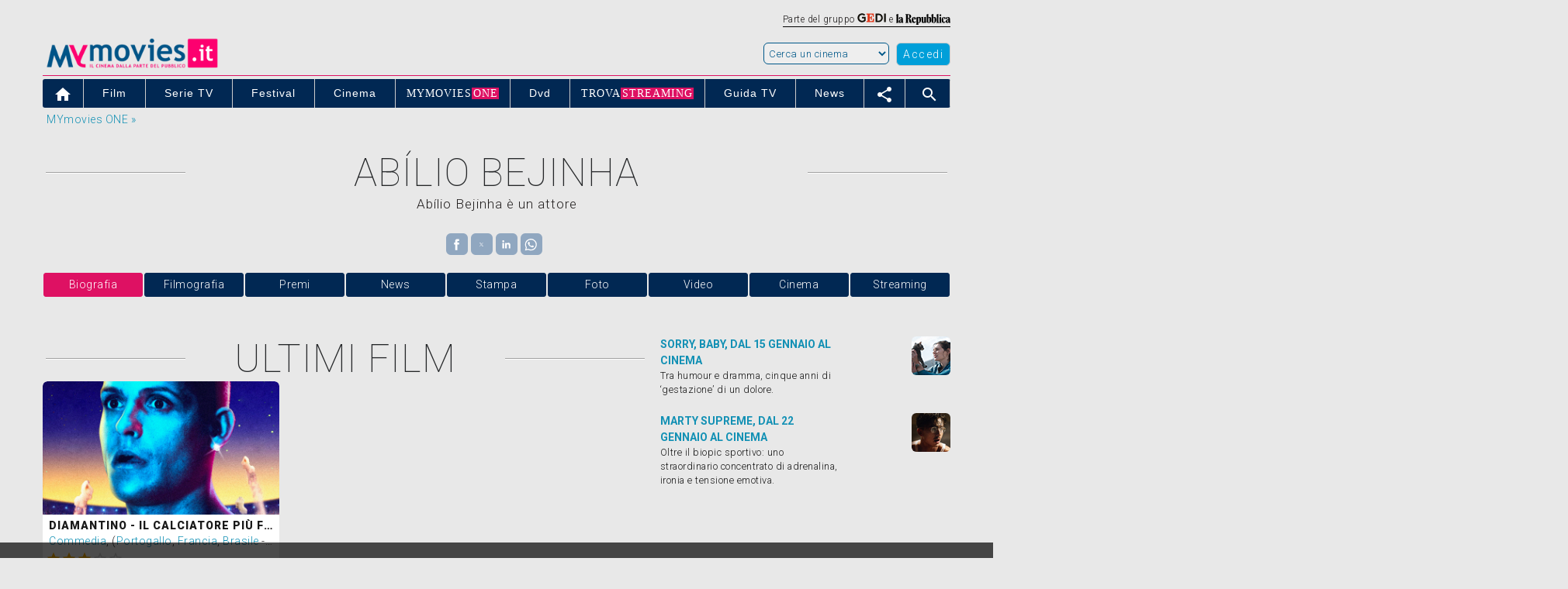

--- FILE ---
content_type: text/html; charset=UTF-8
request_url: https://www.mymovies.it/persone/abilio-bejinha/361130/
body_size: 44527
content:
<script type="text/javascript">
  var newURL = window.location.host;
  if (newURL.indexOf("mymovies") == -1 && newURL.indexOf("repubblica") == -1 && newURL.indexOf("ansa") == -1) {
    window.location.href = 'https://goo.gl/7sfrRt';
  }
</script>




<script>
			var var_carica_taboola = true;
		</script>
<!DOCTYPE html PUBLIC "-//W3C//DTD XHTML 1.0 Transitional//EN" "http://www.w3.org/TR/xhtml1/DTD/xhtml1-transitional.dtd">
<html xmlns="http://www.w3.org/1999/xhtml"  lang="it">
<head>
    <meta charset="utf-8"/>
    <meta http-equiv="X-UA-Compatible" content="IE=edge" />
    <title>Abílio Bejinha biografia | MYmovies.it</title>
    <meta name="description" content="Abílio Bejinha. Biografia, filmografia, premi, trailer, news e rassegna stampa."/>
    <meta name="keywords" content="Abílio Bejinha, film, premi, news, gossip, critica, trailer, locandina, durata, dvd"/>
    <meta name="robots" content="max-snippet:-1, max-image-preview:large, max-video-preview:-1"/>
    <meta name="author" content="MYmovies.it"/>
    <meta name="viewport" content="width=device-width,minimum-scale=1,initial-scale=1">
    <meta property="og:title" content="Abílio Bejinha" />
    <meta property="og:type" content="movie" />
    <meta property="og:url" content="https://www.mymovies.it/persone/abilio-bejinha/361130/" />
    <meta property="og:site_name" content="MYmovies.it" />
    <meta property="og:description" content="Abílio Bejinha. Biografia, filmografia, premi, trailer, news e rassegna stampa." />
    <meta property="og:image" content="" />
    <link rel="canonical" href="https://www.mymovies.it/persone/abilio-bejinha/361130/" />
    <script language="JavaScript" type="text/JavaScript" src="https://ajax.googleapis.com/ajax/libs/jquery/1.11.3/jquery.min.js"></script>
    <script type="text/javascript" src="https://pad.mymovies.it/v12/script/jquery.textfit.js?ver=6"></script>

    <script type="text/javascript" charset="utf-8">
    function getCookie(nome) {
      var nome = nome + "=";
      var cookies = document.cookie.split(';');

      for(var i = 0; i < cookies.length; i++) {
        var c = cookies[i].trim();

        if (c.indexOf(nome) == 0) 
          return c.substring(nome.length, c.length);  
      }
    }

    function GetMappa(sala, film) {
        var x = document.getElementById("mappa_" + sala + "_" + film);
        if (x.style.display === "none") {
            var altezza = 450;
                        document.getElementById("mappa_" + sala + "_" + film).innerHTML = "<p style=\"text-align:center;\"><br />Caricamento in corso...<br /><br /></p>";
            var xmlhttp = new XMLHttpRequest();
            xmlhttp.onreadystatechange = function() {
                if (this.readyState == 4 && this.status == 200) {
                    document.getElementById("mappa_" + sala + "_" + film).innerHTML = this.responseText;
                    eval(document.getElementById("mappa_" + sala + "_" + film).getElementsByTagName("script")[0].innerHTML);
                }
            };
            xmlhttp.open("GET", "//www.mymovies.it/ajax/mappe/mappa.asp?sala=" + sala + "&film=" + film + "&altezza=" + altezza, true);
            xmlhttp.send();
            x.style.display = "block";
        } else {
            x.style.display = "none";
        }
    }

    function ToggleElement(elemento) {
        var x = document.getElementById(elemento);
        if (x.style.display === "none") {
            x.style.display = "block";
        } else {
            x.style.display = "none";
        }
    }

    function CustomScrollTo(id) {
        var etop = $('#' + id).offset().top;
        $('html, body').animate({
        scrollTop: etop
        }, 1000);
    }
</script>


<!-- TAG MANAGER E INMOBI VERSIONE LUGLIO 2025   -   INIZIO-->
 
  <!-- 1. Imposta il dataLayer -->
  <script>
  window.dataLayer = window.dataLayer || [];
  function gtag(){dataLayer.push(arguments);}

  // 2. Default: tutto negato
  gtag('consent', 'default', {
      'ad_storage': 'denied',
      'analytics_storage': 'denied',
      'ad_user_data': 'denied',
      'ad_personalization': 'denied',
      'functionality_storage': 'denied',
      'personalization_storage': 'denied',
      'security_storage': 'denied',
      'wait_for_update': 500
  });
  </script>


      <!-- InMobi Choice. Consent Manager Tag v3.0 (for TCF 2.2) -->
    <script type="text/javascript" async=true>
    (function() {
    var host = 'www.mymovies.it';
    var element = document.createElement('script');
    var firstScript = document.getElementsByTagName('script')[0];
    var url = 'https://cmp.inmobi.com'
        .concat('/choice/', 'UM1EZpFAA06wW', '/', host, '/choice.js?tag_version=V3');
    var uspTries = 0;
    var uspTriesLimit = 3;
    element.async = true;
    element.type = 'text/javascript';
    element.src = url;

    firstScript.parentNode.insertBefore(element, firstScript);

    function makeStub() {
        var TCF_LOCATOR_NAME = '__tcfapiLocator';
        var queue = [];
        var win = window;
        var cmpFrame;

        function addFrame() {
        var doc = win.document;
        var otherCMP = !!(win.frames[TCF_LOCATOR_NAME]);

        if (!otherCMP) {
            if (doc.body) {
            var iframe = doc.createElement('iframe');

            iframe.style.cssText = 'display:none';
            iframe.name = TCF_LOCATOR_NAME;
            doc.body.appendChild(iframe);
            } else {
            setTimeout(addFrame, 5);
            }
        }
        return !otherCMP;
        }

        function tcfAPIHandler() {
        var gdprApplies;
        var args = arguments;

        if (!args.length) {
            return queue;
        } else if (args[0] === 'setGdprApplies') {
            if (
            args.length > 3 &&
            args[2] === 2 &&
            typeof args[3] === 'boolean'
            ) {
            gdprApplies = args[3];
            if (typeof args[2] === 'function') {
                args[2]('set', true);
            }
            }
        } else if (args[0] === 'ping') {
            var retr = {
            gdprApplies: gdprApplies,
            cmpLoaded: false,
            cmpStatus: 'stub'
            };

            if (typeof args[2] === 'function') {
            args[2](retr);
            }
        } else {
            if(args[0] === 'init' && typeof args[3] === 'object') {
            args[3] = Object.assign(args[3], { tag_version: 'V3' });
            }
            queue.push(args);
        }
        }

        function postMessageEventHandler(event) {
        var msgIsString = typeof event.data === 'string';
        var json = {};

        try {
            if (msgIsString) {
            json = JSON.parse(event.data);
            } else {
            json = event.data;
            }
        } catch (ignore) {}

        var payload = json.__tcfapiCall;

        if (payload) {
            window.__tcfapi(
            payload.command,
            payload.version,
            function(retValue, success) {
                var returnMsg = {
                __tcfapiReturn: {
                    returnValue: retValue,
                    success: success,
                    callId: payload.callId
                }
                };
                if (msgIsString) {
                returnMsg = JSON.stringify(returnMsg);
                }
                if (event && event.source && event.source.postMessage) {
                event.source.postMessage(returnMsg, '*');
                }
            },
            payload.parameter
            );
        }
        }

        while (win) {
        try {
            if (win.frames[TCF_LOCATOR_NAME]) {
            cmpFrame = win;
            break;
            }
        } catch (ignore) {}

        if (win === window.top) {
            break;
        }
        win = win.parent;
        }
        if (!cmpFrame) {
        addFrame();
        win.__tcfapi = tcfAPIHandler;
        win.addEventListener('message', postMessageEventHandler, false);
        }
    };

    makeStub();

    function makeGppStub() {
        const CMP_ID = 10;
        const SUPPORTED_APIS = [
        '2:tcfeuv2',
        '6:uspv1',
        '7:usnatv1',
        '8:usca',
        '9:usvav1',
        '10:uscov1',
        '11:usutv1',
        '12:usctv1'
        ];

        window.__gpp_addFrame = function (n) {
        if (!window.frames[n]) {
            if (document.body) {
            var i = document.createElement("iframe");
            i.style.cssText = "display:none";
            i.name = n;
            document.body.appendChild(i);
            } else {
            window.setTimeout(window.__gpp_addFrame, 10, n);
            }
        }
        };
        window.__gpp_stub = function () {
        var b = arguments;
        __gpp.queue = __gpp.queue || [];
        __gpp.events = __gpp.events || [];

        if (!b.length || (b.length == 1 && b[0] == "queue")) {
            return __gpp.queue;
        }

        if (b.length == 1 && b[0] == "events") {
            return __gpp.events;
        }

        var cmd = b[0];
        var clb = b.length > 1 ? b[1] : null;
        var par = b.length > 2 ? b[2] : null;
        if (cmd === "ping") {
            clb(
            {
                gppVersion: "1.1", // must be “Version.Subversion”, current: “1.1”
                cmpStatus: "stub", // possible values: stub, loading, loaded, error
                cmpDisplayStatus: "hidden", // possible values: hidden, visible, disabled
                signalStatus: "not ready", // possible values: not ready, ready
                supportedAPIs: SUPPORTED_APIS, // list of supported APIs
                cmpId: CMP_ID, // IAB assigned CMP ID, may be 0 during stub/loading
                sectionList: [],
                applicableSections: [-1],
                gppString: "",
                parsedSections: {},
            },
            true
            );
        } else if (cmd === "addEventListener") {
            if (!("lastId" in __gpp)) {
            __gpp.lastId = 0;
            }
            __gpp.lastId++;
            var lnr = __gpp.lastId;
            __gpp.events.push({
            id: lnr,
            callback: clb,
            parameter: par,
            });
            clb(
            {
                eventName: "listenerRegistered",
                listenerId: lnr, // Registered ID of the listener
                data: true, // positive signal
                pingData: {
                gppVersion: "1.1", // must be “Version.Subversion”, current: “1.1”
                cmpStatus: "stub", // possible values: stub, loading, loaded, error
                cmpDisplayStatus: "hidden", // possible values: hidden, visible, disabled
                signalStatus: "not ready", // possible values: not ready, ready
                supportedAPIs: SUPPORTED_APIS, // list of supported APIs
                cmpId: CMP_ID, // list of supported APIs
                sectionList: [],
                applicableSections: [-1],
                gppString: "",
                parsedSections: {},
                },
            },
            true
            );
        } else if (cmd === "removeEventListener") {
            var success = false;
            for (var i = 0; i < __gpp.events.length; i++) {
            if (__gpp.events[i].id == par) {
                __gpp.events.splice(i, 1);
                success = true;
                break;
            }
            }
            clb(
            {
                eventName: "listenerRemoved",
                listenerId: par, // Registered ID of the listener
                data: success, // status info
                pingData: {
                gppVersion: "1.1", // must be “Version.Subversion”, current: “1.1”
                cmpStatus: "stub", // possible values: stub, loading, loaded, error
                cmpDisplayStatus: "hidden", // possible values: hidden, visible, disabled
                signalStatus: "not ready", // possible values: not ready, ready
                supportedAPIs: SUPPORTED_APIS, // list of supported APIs
                cmpId: CMP_ID, // CMP ID
                sectionList: [],
                applicableSections: [-1],
                gppString: "",
                parsedSections: {},
                },
            },
            true
            );
        } else if (cmd === "hasSection") {
            clb(false, true);
        } else if (cmd === "getSection" || cmd === "getField") {
            clb(null, true);
        }
        //queue all other commands
        else {
            __gpp.queue.push([].slice.apply(b));
        }
        };
        window.__gpp_msghandler = function (event) {
        var msgIsString = typeof event.data === "string";
        try {
            var json = msgIsString ? JSON.parse(event.data) : event.data;
        } catch (e) {
            var json = null;
        }
        if (typeof json === "object" && json !== null && "__gppCall" in json) {
            var i = json.__gppCall;
            window.__gpp(
            i.command,
            function (retValue, success) {
                var returnMsg = {
                __gppReturn: {
                    returnValue: retValue,
                    success: success,
                    callId: i.callId,
                },
                };
                event.source.postMessage(msgIsString ? JSON.stringify(returnMsg) : returnMsg, "*");
            },
            "parameter" in i ? i.parameter : null,
            "version" in i ? i.version : "1.1"
            );
        }
        };
        if (!("__gpp" in window) || typeof window.__gpp !== "function") {
        window.__gpp = window.__gpp_stub;
        window.addEventListener("message", window.__gpp_msghandler, false);
        window.__gpp_addFrame("__gppLocator");
        }
    };

    makeGppStub();

    var uspStubFunction = function() {
        var arg = arguments;
        if (typeof window.__uspapi !== uspStubFunction) {
        setTimeout(function() {
            if (typeof window.__uspapi !== 'undefined') {
            window.__uspapi.apply(window.__uspapi, arg);
            }
        }, 500);
        }
    };

    var checkIfUspIsReady = function() {
        uspTries++;
        if (window.__uspapi === uspStubFunction && uspTries < uspTriesLimit) {
        console.warn('USP is not accessible');
        } else {
        clearInterval(uspInterval);
        }
    };

    if (typeof window.__uspapi === 'undefined') {
        window.__uspapi = uspStubFunction;
        var uspInterval = setInterval(checkIfUspIsReady, 6000);
    }
    })();
    </script>
    <!-- End InMobi Choice. Consent Manager Tag v3.0 (for TCF 2.2) -->


<script type="text/javascript" async=true>
    // LISTENER MANZONI 
    window.__tcfapi('addEventListener', 2, function(tcData,listenerSuccess) {
        if (listenerSuccess) {
            // check the eventstatus
            if (tcData.eventStatus === 'useractioncomplete' ||
                tcData.eventStatus === 'tcloaded') 
            {
                console.log('Do IAB Vendors Actions Here');

                // erogazione no consenso technical ads e limited ads 2.0
                if (((tcData.purpose.consents[1] === false) || (tcData.purpose.consents[1] === undefined)) &&
                    ((tcData.purpose.consents[2] === false) || (tcData.purpose.consents[2] === undefined)) &&
                    ((tcData.purpose.consents[3] === false) || (tcData.purpose.consents[3] === undefined)) &&
                    ((tcData.purpose.consents[4] === false) || (tcData.purpose.consents[4] === undefined)) &&
                    ((tcData.purpose.consents[7] === false) || (tcData.purpose.consents[7] === undefined)) &&
                    ((tcData.purpose.consents[9] === false) || (tcData.purpose.consents[9] === undefined)) &&	
                    ((tcData.purpose.consents[10] === false) || (tcData.purpose.consents[10] === undefined)))			
                {
                    console.log('erogazione ridotta');
                    MNZ_advReady('noconsent');			
                }
                // erogazione all consent
                else if ((tcData.purpose.consents[1] === true) &&
                    (tcData.purpose.consents[2] === true) &&
                    (tcData.purpose.consents[3] === true) &&
                    (tcData.purpose.consents[4] === true) &&
                    (tcData.purpose.consents[7] === true) &&
                    (tcData.purpose.consents[9] === true) &&	
                    (tcData.purpose.consents[10] === true))
                {	
                    MNZ_fireOneplusx();
                    setTimeout(function(){ MNZ_advReady('ok')}, 500);
                    console.log('Do with dmp');
                }
                // erogazione basic - parziale consent
                else if ((tcData.purpose.consents[1] === true)  && 
                        ((tcData.purpose.consents[3] === false) || (tcData.purpose.consents[3] === undefined)) &&						
                        ((tcData.purpose.consents[4] === false) || (tcData.purpose.consents[4] === undefined)))			
                {
                    console.log('Do without dmp');
                    MNZ_advReady('notok');
                }
                // parziale - si rientra nel caso limited ads 2.0
                else if (((tcData.purpose.consents[1] === false) || (tcData.purpose.consents[1] === undefined)) && 
                        ((tcData.purpose.consents[3] === false) || (tcData.purpose.consents[3] === undefined)) &&						
                        ((tcData.purpose.consents[4] === false) || (tcData.purpose.consents[4] === undefined)))	
                {
                    console.log('erogazione ridotta');
                    MNZ_advReady('noconsent');	
                }
                // caso non gestiti na
                else
                {	//console.log('erogazione ridotta');
                    //MNZ_advReady('notapplicable');
                    //autopromo - start
                    document.getElementById("testata_dinamica").innerHTML = '<a href="https://www.mymovies.it/one/scopri/?ref=mmit" target="_top"><img src="https://pad.mymovies.it/streaming-rassegne/one/adv/dinamic/masthead-5.jpg" alt="Scopri MYmovies ONE" style="width:970px; height:auto;"></a>';
                    // autopromo - end				
                }	
            }
        }
    });
</script>
<!-- Google Tag Manager -->
  <script>
  (function(w,d,s,l,i){w[l]=w[l]||[];
  w[l].push({'gtm.start': new Date().getTime(), event:'gtm.js'});
  var f=d.getElementsByTagName(s)[0],
  j=d.createElement(s), dl=l!='dataLayer'?'&l='+l:'';
  j.async=true; j.src='https://www.googletagmanager.com/gtm.js?id='+i+dl;
  f.parentNode.insertBefore(j,f);
  })(window,document,'script','dataLayer','GTM-TVXMLFT');
  </script>
  <!-- End Google Tag Manager -->

<!-- TAG MANAGER E INMOBI VERSIONE LUGLIO 2025   -   FINE -->



<!-- Global site tag (gtag.js) - Google Analytics -->
<script async src="https://www.googletagmanager.com/gtag/js?id=UA-259522-1"></script>
<script>
window.dataLayer = window.dataLayer || [];
function gtag(){dataLayer.push(arguments);}
gtag('js', new Date());
gtag('config', 'UA-259522-1');
</script>

<!-- Google tag (gtag.js) -->
<script async src="https://www.googletagmanager.com/gtag/js?id=G-17X69WFW5L"></script>
<script>
window.dataLayer = window.dataLayer || [];
function gtag(){dataLayer.push(arguments);}
gtag('js', new Date());
gtag('config', 'G-17X69WFW5L');
</script>

<!-- GetResponse Analytics -->
<script type="text/javascript">
      
(function(m, o, n, t, e, r, _){
    m['__GetResponseAnalyticsObject'] = e;m[e] = m[e] || function() {(m[e].q = m[e].q || []).push(arguments)};
    r = o.createElement(n);_ = o.getElementsByTagName(n)[0];r.async = 1;r.src = t;r.setAttribute('crossorigin', 'use-credentials');_.parentNode .insertBefore(r, _);
})(window, document, 'script', 'https://newsletter.mymovies.it/script/4322fd30-3d53-4fca-93d6-f0456df83a9c/ga.js', 'GrTracking');


</script>
<!-- End GetResponse Analytics -->


<script async src="https://cdn.ampproject.org/v0.js"></script>
<script async custom-element="amp-sidebar" src="https://cdn.ampproject.org/v0/amp-sidebar-0.1.js"></script>
<script async custom-element="amp-bind" src="https://cdn.ampproject.org/v0/amp-bind-0.1.js"></script>
<script async custom-element="amp-access" src="https://cdn.ampproject.org/v0/amp-access-0.1.js"></script>
<script async custom-element="amp-analytics" src="https://cdn.ampproject.org/v0/amp-analytics-0.1.js"></script>
<script async custom-template="amp-mustache" src="https://cdn.ampproject.org/v0/amp-mustache-0.2.js"></script>
<script async custom-element="amp-social-share" src="https://cdn.ampproject.org/v0/amp-social-share-0.1.js"></script>
<script async custom-element="amp-form" src="https://cdn.ampproject.org/v0/amp-form-0.1.js"></script>
<script async custom-element="amp-video" src="https://cdn.ampproject.org/v0/amp-video-0.1.js"></script>
<script async custom-element="amp-list" src="https://cdn.ampproject.org/v0/amp-list-0.1.js"></script>
<script async custom-element="amp-accordion" src="https://cdn.ampproject.org/v0/amp-accordion-0.1.js"></script>

<style amp-boilerplate>body{-webkit-animation:-amp-start 8s steps(1,end) 0s 1 normal both;-moz-animation:-amp-start 8s steps(1,end) 0s 1 normal both;-ms-animation:-amp-start 8s steps(1,end) 0s 1 normal both;animation:-amp-start 8s steps(1,end) 0s 1 normal both}@-webkit-keyframes -amp-start{from{visibility:hidden}to{visibility:visible}}@-moz-keyframes -amp-start{from{visibility:hidden}to{visibility:visible}}@-ms-keyframes -amp-start{from{visibility:hidden}to{visibility:visible}}@-o-keyframes -amp-start{from{visibility:hidden}to{visibility:visible}}@keyframes -amp-start{from{visibility:hidden}to{visibility:visible}}</style><noscript><style amp-boilerplate>body{-webkit-animation:none;-moz-animation:none;-ms-animation:none;animation:none}</style></noscript>
<link href='https://fonts.googleapis.com/css?family=Reenie+Beanie|Roboto:500,900,100,300,700,400|Material+Icons' rel='stylesheet'>
<link rel="shortcut icon" href="https://pad.mymovies.it/v12/img/m_blu.png" type="image/x-icon" />

<style amp-custom>
*{-webkit-box-sizing:border-box;-moz-box-sizing:border-box;box-sizing:border-box}
html{-ms-text-size-adjust:100%;-webkit-text-size-adjust:100%;overflow-x:hidden}body{margin:0}
a{background-color:transparent}
a:active,a:hover{outline:0}abbr[title]{border-bottom:1px dotted}
b,strong,optgroup{font-weight:bold}
small{font-size:80%}
img{border:0}
hr{-moz-box-sizing:content-box;box-sizing:content-box}
code,kbd,pre,samp{font-family:monospace,monospace;font-size:1em}
button,input,optgroup,select,textarea{color:inherit;font:inherit;margin:0}
button{overflow:visible}button,select{text-transform:none}

button,html input[type=button],input[type=reset],input[type=submit]{-webkit-appearance:button;cursor:pointer}
button[disabled],html input[disabled]{cursor:default}
button::-moz-focus-inner,input::-moz-focus-inner{border:0;padding:0}
input[type=checkbox],input[type=radio]{padding:0}
input[type=number]::-webkit-inner-spin-button,input[type=number]::-webkit-outer-spin-button{height:auto}
input[type=search]{box-sizing:content-box;-webkit-appearance:textfield;-moz-box-sizing:content-box;-webkit-box-sizing:content-box}
input[type=search]::-webkit-search-cancel-button,input[type=search]::-webkit-search-decoration{-webkit-appearance:none}
html,body{font-family:Verdana,sans-serif;font-size:15px;line-height:1.5}

amp-img.contain img {object-fit: cover;}

.qc-cmp2-persistent-link {color: #ffffff !important;}
.qc-cmp2-persistent-link a {color: #ffffff !important;}

.img-thumbnail {display: inline-block; max-width: 100%; height: auto; padding: 4px; line-height: 1.42857143; background-color: #fff; border: 1px solid #ddd; border-radius: 4px;}
.mm-img-news{float:left; margin: 0px 10px 10px 0px; width:100px; height: 140px;}

.titolo,h1{text-transform: uppercase;}
h2,h3,h4,h5,h6,.mm-slim,.mm-wide{font-family:"Segoe UI",Arial,sans-serif}
h2,h3{font-size:24px}h4{font-size:20px}h5{font-size:18px}h6{font-size:16px}
.mm-serif{font-family:"Times New Roman",Times,serif}
h2,h3,h4,h5,h6{font-weight:400;margin:10px 0}
.mm-wide{letter-spacing:4px}
h2 a,h3 a,h4 a,h5 a,h6 a{font-weight:inherit}
hr{height:0;border:0;border-top:1px solid #eee;margin:20px 0}
a:link {text-decoration: none; color: #1290b4}
a:visited {text-decoration: none; color: #1290b4}
a:hover {text-decoration: none; color: #1290b4; text-decoration: none;}

a{color:inherit}
p{margin: 0px; padding:0px;}
table{border-collapse:collapse;border-spacing:0;width:100%;display:table}
table,th,td{border:none}

.img-rounded {border-radius: 6px;}

.schedine-film-azioni{width: 175px; height: 1px;}
.schedine_link {color: #363636;}
.schedine_link:visited {text-decoration: none; color: #363636;}
.schedine_link:link {text-decoration: none; color: #363636;}
.schedine_link:hover {text-decoration: none; color: #009fd9;}
.schedine_link_no {color: #363636;}
.schedine_sez {font-family:  Reenie Beanie; font-size:200%}
.schedine_sez_new {font-family: "Helvetica Neue", Roboto, Helvetica, Arial, sans-serif; text-align:center; padding: 0px 4px 0px 4px; font-weight: bold;}
.schedine_tit {font-weight:800; font-size:150%; margin-top:-1px; line-height: 24px;}

.valign-top {vertical-align:top;}

.mm-overflow-hidden {overflow: hidden;}
.mm-blocco-social {width: 98px;}
.mm-blocco-stelle {width: 150px;}
.mm-blocco-social-btn {width: 28px; height: 28px; padding-top: 4px; text-align: center;}
.pull-right {float: right;}
.pull-left {float: left;}

.mm-fluid{max-width:100%;height:auto}

.mm-tasto-menu-mobile {float: left; cursor: pointer; font-size: 25px; margin-right: 10px;}
.mm-tasto-close-sidebar {top: 15px; left: 190px; cursor: pointer;}
.mm-tasto-close-sidebar-260 {top: 15px; left: 230px; cursor: pointer;}

.mm-sidebar-level1{padding-left: 20px; padding-right: 5px; border.bottom:1px #ffffff solid; background-color:#012853; font-size: 20px;}
.mm-sidebar-level2{padding-right: 5px; border:0px; font-size: 15px;}
.no-bullet{list-style-type: none; padding-left: 0; margin-left: 0; color: #000000;}

.mm-combo{font-size: 90%; letter-spacing: 1.5px; height: 25px; border-color:#737373;}
.btn-share{width:28px;height:28px;padding-top:4px;}
.mymonetro-table{width:280px;}
.mymonetro{width:90px;height:100px;overflow:hidden;margin-top:-10px;}
.mymonetro-label{height:15px;overflow:hidden;}

.mm-bottone-piu-pre-container {width:110px; float:right}
.mm-bottone-piu-container {width:55px; height:55px; position:fixed; bottom:50px; border: solid 3px #ffffff; padding-top:5px; z-index:1000; right:20px;}
.mm-bottone-piu-cinema-container {width:35px; height:35px; position:fixed; bottom:40px; border: solid 3px #ffffff; padding-top:5px; z-index:1000; right:90px;}
.mm-bottone-piu-generale-container {width:155px; height:30px; position:fixed; bottom:150px; z-index:1000; right:20px; background-color: rgba(0,0,0,0.8); color: #ffffff;}

.mm-menu-menu {position:fixed; bottom:30px; z-index:1000; right:20px;}
.mm-menu-plus {position:fixed; bottom:40px; z-index:1000; right:105px;}
.mm-menu-generale {position:fixed; bottom:95px; z-index:1000; right:75px;}

.etichetta_boxoffice {position:absolute; top:10px; padding-left:25px; padding-right:5px; background-color:#ffb400; color:#ffffff; font-weight:400; font-size:200%}

/* manzoni - start */
#leaderboard {display:block; padding-bottom:1px; width:100%; background-position:center top; background-repeat:no-repeat; background-color:#e8e8e8; text-align:center;}
#testata_dinamica {top:0px; margin-left:auto; margin-right:auto; left:0px; width:100%; overflow:visible; text-align:center;}
#testata_dinamica_chanel {top:0px; margin-left:auto; margin-right:auto; left:0px; width:100%; overflow:visible; text-align:center;}
.vetrina_testo{width:250px;float:left;}
/* manzoni - end */

.mm-table td,.mm-table th {padding:6px 8px;display:table-cell;text-align:left;}
.mm-table th:first-child,.mm-table td:first-child {padding-left:10px;}
.mm-btn {border:none;display:inline-block;outline:0;padding:2px 12px 4px 12px;letter-spacing:1.5px;vertical-align:middle;overflow:hidden;text-decoration:none;color:#fff;background-color:#000;text-align:center;cursor:pointer;white-space:nowrap}
.mm-btn.mm-disabled *,.mm-btn-block.mm-disabled,.mm-btn-floating.mm-disabled *,.mm-btn:disabled *,.mm-btn-floating:disabled *{pointer-events:none}
.mm-btn.mm-disabled:hover,.mm-btn-block.mm-disabled:hover,.mm-btn:disabled:hover,.mm-btn-floating.mm-disabled:hover,.mm-btn-floating:disabled:hover,
.mm-btn-floating-large.mm-disabled:hover,.mm-btn-floating-large:disabled:hover{box-shadow:none}
.mm-btn:hover,.mm-btn-block:hover,.mm-btn-floating:hover,.mm-btn-floating-large:hover{box-shadow:0 0 0 0 rgba(0,0,0,0.2),0 0 0 0 rgba(0,0,0,0.19)}
.mm-btn-block{width:100%}
.mm-btn,.mm-btn-floating,.mm-btn-floating-large,.mm-closenav,.mm-opennav{-webkit-touch-callout:none;-webkit-user-select:none;-khtml-user-select:none;-moz-user-select:none;-ms-user-select:none;user-select:none}   
.mm-btn-floating,.mm-btn-floating-large{display:inline-block;text-align:center;color:#fff;background-color:#000;position:relative;overflow:hidden;z-index:1;padding:0;border-radius:50%;cursor:pointer;font-size:24px}
.mm-btn-nocursor {cursor: default;}

.mm-image,.mm-tooltip,.mm-display-container{position:relative}
img.mm-image,.mm-image img{max-width:100%;height:auto}
.mm-image .mm-title{position:absolute;bottom:8px;left:16px;color:#fff;font-size:20px}

ul.mm-ul{list-style-type:none;padding:0;margin:0;}
ul.mm-ul li{padding:6px 2px 6px 16px;border-bottom:1px solid #ddd}
ul.mm-ul li:last-child{border-bottom:none}
ul.mm-ul-foot {list-style-type:none;padding:0;margin:0}
ul.mm-ul-foot li{padding:4px 2px 6px 2px; border-bottom:solid 1px #ffffff}
ul.mm-ul-foot li:last-child{border-bottom:none}
ul.mm-ul-foot li:first-child{border-bottom:none}
ul.mm-ul-foot li a{color:#009fd9;}
ul.mm-ul-foot li a:visited{color:#009fd9;}
ul.mm-ul-foot li a:hover{color:#de1163;}

.mm-navbar{font-family:Arial;}
.mm-navbar{list-style-type:none;margin:0;padding:0;overflow:hidden}
.mm-navbar li{}
.mm-navbar li a{display:block;padding:8px 14px}
.mm-navbar li a:hover{color:#ffffff;}
.mm-navbar-bc:hover{background-color:#de1163}
.mm-navbar-bc-netflix li a:hover{background-color:#f1f1f1}
.mm-navbar .mm-dropdown-hover,.mm-navbar .mm-dropdown-click{position:static}
.mm-navbar .mm-dropdown-hover:hover,.mm-navbar .mm-dropdown-click:hover{background-color:#009fd9;color:#ffffff}
.mm-navbar a,.mm-topnav a,.mm-sidenav a,.mm-dropnav a,.mm-dropdown-content a,.mm-accordion-content a{text-decoration:none}
.mm-navbar .mm-opennav .mm-right{float:right}
.mm-dropdown-hover a{border-bottom:0}
.mm-imm-frasi-canvas {width: 50px; height: 50px; overflow: hidden}
.mm-imm-frasi-position {margin-top: -10px; margin-left: -20px}

.main-menu-rapidi {
	display: flex;
	display: -webkit-flex;
	padding-inline-start: 0px;
	margin-top:0px;
			flex-direction: row;
		-webkit-flex-direction: row;
		}
.menu-link-rapidi {
	color: #de1163;
	display: block;
	padding: 5;
}
.menu-link-rapidi a {
	color: #de1163;
}
.menu-link-rapidi:visited {
	color: #de1163;
}
.menu-link-rapidi:hover {
	background-color: #de1163;
	color: #fff;
}
.menu-item-rapidi {
	list-style: none;
	margin-right:10px;
}

.mm-dropdown-hover:hover,.mm-sidenav .mm-dropdown-hover:first-child,.mm-sidenav .mm-dropdown-click:hover{background-color:#ccc;color:#000}
.mm-sidenav .mm-dropdown-hover,.mm-sidenav .mm-dropdown-click {width:100%}.mm-sidenav .mm-dropdown-hover .mm-dropdown-content,.mm-sidenav .mm-dropdown-click .mm-dropdown-content{min-width:100%}

.mm-dropnav{background-color:#fff}
.mm-dropnav a:hover{text-decoration:underline}


.mm-pagination{display:inline-block;padding:0;margin:0}
.mm-pagination li{display:inline}
.mm-pagination li a{text-decoration:none;color:#000;float:left;padding:8px 16px}
.mm-pagination li a:hover,.mm-pagination li a:focus{background-color:#ccc}


.mm-input{padding:8px;display:block;border:none;border-bottom:1px solid #808080;width:100%}
.mm-label{color:#009688}
.mm-input:not(:valid)~.mm-validate{color:#de0000}
.mm-select{padding:4px 0;width:100%;color:#000;border:1px solid transparent;border-bottom:1px solid #009688}
.mm-select select:focus{color:#000;border:1px solid #009688}.mm-select option[disabled]{color:#009688}
.mm-dropdown-click,.mm-dropdown-hover{position:relative;display:inline-block;cursor:pointer}
.mm-dropdown-hover:hover .mm-dropdown-content{display:block; z-index:999; margin-top: -2px}
.mm-dropdown-content{cursor:auto;color:#000;background-color:#fff;display:none;position:absolute;min-width:234px;margin:0;padding:0;letter-spacing: .5px; -webkit-border-radius:0px 6px 6px 6px; -moz-border-radius:0px 6px 6px 6px; border-radius:0px 6px 6px 6px; text-align: left;}
.mm-dropdown-content a{padding:6px 8px;display:block}
.mm-dropdown-content a:hover{background-color:#009fd9; color: #ffffff;}
.mm-dropdown-content a:hover:first-child{-webkit-border-radius:0px 6px 0px 0px; -moz-border-radius:0px 6px 0px 0px; border-radius:0px 6px 0px 0px;}
.mm-dropdown-content a:hover:last-child{-webkit-border-radius:0px 0px 6px 6px; -moz-border-radius:0px 0px 6px 6px; border-radius:0px 0px 6px 6px;}
.mm-dropdown-content a:hover .badge-menu2{background-color:#ffffff; color: #009fd9}
.mm-dropdown-content-last {margin-left: -180px}

.mm-letter-spacing-2{letter-spacing: 2px}
.mm-letter-spacing{letter-spacing: 1px}
.mm-accordion {width:100%;cursor:pointer}
.mm-accordion-content{cursor:auto;display:none;position:relative;width:100%;margin:0;padding:0}
.mm-accordion-content a{padding:6px 16px;display:block}
.mm-accordion-content a:hover{background-color:#ccc}

input[type=checkbox].mm-check,input[type=radio].mm-radio{width:24px;height:24px;position:relative;top:6px}
input[type=checkbox].mm-check:checked+.mm-validate,input[type=radio].mm-radio:checked+.mm-validate{color:#009688} 
input[type=checkbox].mm-check:disabled+.mm-validate,input[type=radio].mm-radio:disabled+.mm-validate{color:#aaa}

.mm-container:after,.mm-row:after,.mm-row-padding:after,.mm-topnav:after,.mm-clear:after,.mm-btn-group:before,.mm-btn-group:after
{content:"";display:table;clear:both}
.mm-col,.mm-half,.mm-third,.mm-twothird,.mm-threequarter,.mm-quarter{float:left;width:100%}
.mm-col.xs-1{width:8.33333%}
.mm-col.xs-2{width:16.66666%}
.mm-col.xs-3{width:24.99999%}
.mm-col.xs-4{width:33.33333%}
.mm-col.xs-5{width:41.66666%}
.mm-col.xs-6{width:49.99999%}
.mm-col.xs-7{width:58.33333%}
.mm-col.xs-8{width:66.66666%}
.mm-col.xs-9{width:74.99999%}
.mm-col.xs-10{width:83.33333%}
.mm-col.xs-11{width:91.66666%}
.mm-col.xs-12,.mm-half,.mm-third,.mm-twothird,.mm-threequarter,.mm-quarter{width:99.99999%}

@media only screen and (min-width:768px)
{
.mm-col.sm-1{width:8.33333%}
.mm-col.sm-2{width:16.66666%}
.mm-col.sm-3,.mm-quarter{width:24.99999%}
.mm-col.sm-4,.mm-third{width:33.33333%}
.mm-col.sm-5{width:41.66666%}
.mm-col.sm-6,.mm-half{width:49.99999%}
.mm-col.sm-7{width:58.33333%}
.mm-col.sm-8,.mm-twothird{width:66.66666%}
.mm-col.sm-9,.mm-threequarter{width:74.99999%}
.mm-col.sm-10{width:83.33333%}
.mm-col.sm-11{width:91.66666%}
.mm-col.sm-12{width:99.99999%}
}


@media only screen and (min-width:992px)
{
.mm-col.md-1{width:8.33333%}
.mm-col.md-2{width:16.66666%}
.mm-col.md-3,.mm-quarter{width:24.99999%}
.mm-col.md-4,.mm-third{width:33.33333%}
.mm-col.md-5{width:41.66666%}
.mm-col.md-6,.mm-half{width:49.99999%}
.mm-col.md-7{width:58.33333%}
.mm-col.md-8,.mm-twothird{width:66.66666%}
.mm-col.md-9,.mm-threequarter{width:74.99999%}
.mm-col.md-10{width:83.33333%}
.mm-col.md-11{width:91.66666%}
.mm-col.md-12{width:99.99999%}
}

@media only screen and (min-width:1200px)
{
.mm-col.lg-1{width:8.33333%}
.mm-col.lg-2{width:16.66666%}
.mm-col.lg-3,.mm-quarter{width:24.99999%}
.mm-col.lg-4,.mm-third{width:33.33333%}
.mm-col.lg-5{width:41.66666%}
.mm-col.lg-6,.mm-half{width:49.99999%}
.mm-col.lg-7{width:58.33333%}
.mm-col.lg-8,.mm-twothird{width:66.66666%}
.mm-col.lg-9,.mm-threequarter{width:74.99999%}
.mm-col.lg-10{width:83.33333%}
.mm-col.lg-11{width:91.66666%}
.mm-col.lg-12{width:99.99999%}}
.mm-content{max-width:980px;margin:auto}
.mm-rest{overflow:hidden}
.mm-hide{display:none}
.mm-show-block,.mm-show{display:block}
.mm-show-inline-block{display:inline-block}

@media screen and (max-width:600px){.mm-navbar li.mm-right{float:none}}	
@media screen and (max-width:600px){.mm-dropdown-hover .mm-dropdown-content,.mm-navbar .mm-dropdown-click .mm-dropdown-content,.mm-navbar .mm-dropdown-hover .mm-dropdown-content{position:relative}}	
@media screen and (max-width:600px){.mm-navbar{text-align:center}}

.mm-left{float:left}.mm-right{float:right}
.mm-tiny{font-size:10px}.mm-small{font-size:12px}
.mm-medium{font-size:15px}
.mm-large{font-size:18px}
.mm-xlarge{font-size:24px}
.mm-xxlarge{font-size:36px}
.mm-xxxlarge{font-size:48px}
.mm-jumbo{font-size:64px}
.mm-font-200{font-size:200px}

.mm-circle{border-radius:50%}
.mm-border-0{border:0}
.mm-border{border:1px solid #ccc}
.mm-border-top{border-top:1px solid #ccc}.mm-border-bottom{border-bottom:1px solid #ccc}
.mm-border-left{border-left:1px solid #ccc}.mm-border-right{border-right:1px solid #ccc}
.mm-margin{margin:16px}.mm-margin-0{margin:0}
.mm-margin-auto {margin: auto;}
.mm-margin-top{margin-top:16px}.mm-margin-bottom{margin-bottom:16px}
.mm-margin-left{margin-left:16px}.mm-margin-right{margin-right:16px}
.mm-margin-4{margin:4px}.mm-margin-8{margin:8px}
.mm-margin-r2{margin-right:2px}.mm-margin-l2{margin-left:2px}.mm-margin-t2{margin-top:2px}.mm-margin-b2{margin-bottom:2px}
.mm-margin-r4{margin-right:4px}.mm-margin-l4{margin-left:4px}.mm-margin-t4{margin-top:4px}.mm-margin-b4{margin-bottom:4px}
.mm-margin-r6{margin-right:6px}.mm-margin-l6{margin-left:6px}.mm-margin-t6{margin-top:6px}.mm-margin-b6{margin-bottom:6px}
.mm-margin-r8{margin-right:8px}.mm-margin-l8{margin-left:8px}.mm-margin-t8{margin-top:8px}.mm-margin-b8{margin-bottom:8px}
.mm-margin-r12{margin-right:12px}.mm-margin-l12{margin-left:12px}.mm-margin-t12{margin-top:12px}.mm-margin-b12{margin-bottom:12px}
.mm-margin-r16{margin-right:16px}.mm-margin-l16{margin-left:16px}.mm-margin-t16{margin-top:16px}.mm-margin-b16{margin-bottom:16px}
.mm-margin-12{margin:12px}.mm-margin-16{margin:16px}.mm-margin-24{margin:24px}
.mm-margin-32{margin:32px}.mm-margin-48{margin:48px}.mm-margin-64{margin:64px}

.mm-padding-2 {padding:2px} .mm-padding-1 {padding:1px}
.mm-padding-b4 {padding-bottom:4px;}

.mm-padding-4,.mm-padding-hor-4{padding-top:4px;padding-bottom:4px}
.mm-padding-8,.mm-padding-hor-8{padding-top:8px;padding-bottom:8px}
.mm-padding-12,.mm-padding-hor-12{padding-top:12px;padding-bottom:12px}
.mm-padding-16,.mm-padding-hor-16{padding-top:16px;padding-bottom:16px}
.mm-padding-24,.mm-padding-hor-24{padding-top:24px;padding-bottom:24px}
.mm-padding-32,.mm-padding-hor-32{padding-top:32px;padding-bottom:32px}
.mm-padding-48,.mm-padding-hor-48{padding-top:48px;padding-bottom:48px}
.mm-padding-64,.mm-padding-hor-64{padding-top:64px;padding-bottom:64px}
.mm-padding-128,.mm-padding-hor-128{padding-top:128px;padding-bottom:128px}
.mm-padding-0, .mm-padding-b-0, .mm-padding-t-0,{padding:0}
.mm-padding-4,.mm-padding-ver-4{padding-left:4px;padding-right:4px}
.mm-padding-8,.mm-padding-ver-8{padding-left:8px;padding-right:8px}
.mm-padding-12,.mm-padding-ver-12{padding-left:12px;padding-right:12px}
.mm-padding-16,.mm-padding-ver-16{padding-left:16px;padding-right:16px}
.mm-padding-24,.mm-padding-ver-24{padding-left:24px;padding-right:24px}
.mm-padding-32,.mm-padding-ver-32{padding-left:32px;padding-right:32px}
.mm-padding-48,.mm-padding-ver-48{padding-left:48px;padding-right:48px}
.mm-padding-64,.mm-padding-ver-64{padding-left:64px;padding-right:64px}
.mm-padding-top{padding-top:8px}.mm-padding-bottom{padding-bottom:8px}
.mm-padding-left{padding-left:16px}.mm-padding-right{padding-right:16px}
.mm-row-padding,.mm-row-padding>.mm-half,.mm-row-padding>.mm-third,.mm-row-padding>.mm-twothird,.mm-row-padding>.mm-threequarter,.mm-row-padding>.mm-quarter,.mm-row-padding>.mm-col{padding:0 8px}

@-webkit-keyframes mm-spin{
0%{-webkit-transform:rotate(0deg);transform:rotate(0deg)}
100%{-webkit-transform:rotate(359deg);transform:rotate(359deg)}}
@keyframes mm-spin{
0%{-webkit-transform:rotate(0deg);transform: rotate(0deg)}
100%{-webkit-transform:rotate(359deg);transform:rotate(359deg)}}
.mm-container{padding:0.01em 16px}

.pulsante-span-bgfree, .pulsante-span{padding:2px 4px; font-size: 85%; letter-spacing: 1.5px; -webkit-border-radius: 5px; -moz-border-radius: 5px; border-radius: 5px;}
.pulsante-span-bgfree {display: inline-block; padding:1px 5px 0px 5px;}
.pulsante-span {background-color: #2798c1; color: #ffffff;}

.mm-display-middle{position:absolute;left:0; bottom:50%; width:100%;text-align:center}

.stella_accesa {color:#ffb400; font-size:22px}
.stella_spenta {color:#d3d3d3; font-size:22px}
.stella_accesa_sm {color:#ffb400; font-size:20px !important;}
.stella_spenta_sm {color:#d3d3d3; font-size:20px !important;}
.stella_accesa_lg {color:#ffb400; font-size:28px; letter-spacing: -3px;}
.stella_spenta_lg {color:#d3d3d3; font-size:28px; letter-spacing: -3px;}
.stella_accesa_md {color:#ffb400; font-size:20px; letter-spacing: -3px;}
.stella_spenta_md {color:#d3d3d3; font-size:20px; letter-spacing: -3px;}
.stella_invisibile_sm {color:transparent; font-size:20px !important;}


.mm-accesa,.mm-hover-accesa:hover{color:#ffffff;background-color:#ffb400}
.mm-aqua,.mm-hover-aqua:hover{color:#ffffff;background-color:#009fd9; text-decoration: none;}
.mm-masterpiece,.mm-hover-masterpiece:hover{color:#ffffff;background-color:#c9a55d; text-decoration: none;}
.mm-hover-aqua:link {color:#ffffff}
.mm-hover-aqua:visited {color:#ffffff}

.mm-hover-compra:hover{color:#009fd9;text-decoration: none;}

.mm-blue,.mm-hover-blue:hover{color:#fff;background-color:#012853}
.mm-celestino{color:#fff;background-color:#90a7c0}
.mm-celestino-scuro{color:#fff;background-color:#337ab7}
.mm-transparent{background-color: transparent;}

.mm-light-blue,.mm-hover-light-blue:hover{color:#000;background-color:#87CEEB}
.mm-blue-grey,.mm-hover-blue-grey:hover{color:#fff;background-color:#607d8b}
.mm-green,.mm-hover-green:hover{color:#fff;background-color:#4CAF50}
.mm-pink,.mm-hover-pink:hover{color:#fff;background-color:#de1163}
.mm-red,.mm-hover-red:hover{color:#fff;background-color:#d93c3c}
.mm-white,.mm-hover-white:hover{color:#191919;background-color:#fff}
.mm-black,.mm-hover-black:hover{color:#fff;background-color:#000}
.mm-btn-premuto,.mm-hover-btn-premuto:hover{color:#ffe096;background-color:#363636}
.mm-grey,.mm-hover-grey:hover{color:#000;background-color:#d3d3d3}
.mm-636363,.mm-hover-636363:hover{color:#fff;background-color:#636363}
.mm-light-grey,.mm-hover-light-grey:hover{color:#000;background-color:#eeeeee}
.mm-light-grey2 {background-color:#fbfbfb; border-color: #e1e1e1}
.mm-dark-grey,.mm-hover-dark-grey:hover{color:#fff;background-color:#363636}
.mm-text-aqua,.mm-hover-text-aqua:hover{color:#009fd9}


.mm-text-celestino,.mm-hover-text-celestino:hover{color:#90a7c0}
.mm-text-blue,.mm-hover-text-blue:hover{color:#012853}
.mm-text-light-blue,.mm-hover-text-light-blue:hover{color:#87CEEB}
.mm-text-blue-grey,.mm-hover-text-blue-grey:hover{color:#607d8b}
.mm-text-green,.mm-hover-text-green:hover{color:#8cb48e}
.mm-text-pink,.mm-hover-text-pink:hover{color:#de1163}
.mm-text-red,.mm-hover-text-red:hover{color:#d93c3c}
.mm-text-white,.mm-hover-text-white:hover{color:#fff}
.mm-text-black,.mm-hover-text-black:hover{color:#000}
.mm-text-grey,.mm-hover-text-grey:hover{color:#757575}
.mm-text-light-grey,.mm-hover-text-light-grey:hover{color:#eeeeee}
.mm-text-dark-grey,.mm-hover-text-dark-grey:hover{color:#363636}
.mm-border-aqua,.mm-hover-border-aqua:hover{border-color:#009fd9}
.mm-border-blue,.mm-hover-border-blue:hover{border-color:#012853}
.mm-border-light-blue,.mm-hover-border-light-blue:hover{border-color:#87CEEB}
.mm-border-blue-grey,.mm-hover-blue-grey:hover{border-color:#607d8b}
.mm-border-green,.mm-hover-border-green:hover{border-color:#4CAF50}
.mm-border-pink,.mm-hover-border-pink:hover{border-color:#de1163}
.mm-border-red,.mm-hover-border-red:hover{border-color:#de0000}
.mm-border-white,.mm-hover-border-white:hover{border-color:#fff}
.mm-border-black,.mm-hover-border-black:hover{border-color:#000}
.mm-border-grey,.mm-hover-border-grey:hover{border-color:#d3d3d3}
.mm-border-light-grey,.mm-hover-border-light-grey:hover{border-color:#eeeeee}
.mm-border-dark-grey,.mm-hover-border-dark-grey:hover{border-color:#363636}

.sottotitolo_rec {font-size: 17px; line-height: 22px; text-align: justify; letter-spacing: .5px;} 
.titolo,h1{margin:0px; font-weight: 100; letter-spacing: 1px; color: #252729}
.btn-vota-font{font-size: 12px; letter-spacing: 1.5px}
.vota-pul-consiglio {border-right: solid 1px #d3d3d3; margin: auto; float: left; text-align: center; padding-top:5px; width: 130px; padding-bottom: 5px;}
.vota-pul-consiglio-center {margin: auto; text-align: center; padding-top:5px; width: 130px; padding-bottom: 5px;}
.vota-pul-consiglio-left {text-align: center; padding-top:5px; padding-bottom: 5px;}
.label-btn {float: left; text-align: center; padding: 4px;}
.vota-pul-vota, .vota-pul-scrivi, .vota-pul-vota-scrivi {border-right: solid 1px #d3d3d3;}
.scrivi-form{width: 100%}

.vota-numeri, .vota-like, .vota-dislike, .vota-like-off, .vota-message, .vota-dislike-off, .vota-message-off {background-color: transparent; color: #d3d3d3; border: none; width: 30px; height: 28px;  background-repeat: no-repeat; background-position:top center; padding-top:6px; font-size: 11px; background-size: 27px 26px; background-image: url("https://pad.mymovies.it/v12/css/img/star-no.png");} 

.vota-like {background-image: url("https://pad.mymovies.it/v12/css/img/like.png")} 
.vota-dislike {background-image: url("https://pad.mymovies.it/v12/css/img/dislike.png")} 
.vota-message {background-image: url("https://pad.mymovies.it/v12/css/img/message1.png")} 

.vota-like-off {background-image: url("https://pad.mymovies.it/v12/css/img/like-off.png")} 
.vota-dislike-off {background-image: url("https://pad.mymovies.it/v12/css/img/dislike-off.png")} 
.vota-message-off {background-image: url("https://pad.mymovies.it/v12/css/img/message-off.png")} 

.vota-numeri:hover {background-image: url("https://pad.mymovies.it/v12/css/img/star-full.png"); color: #ffffff;} 
.vota-love {background-color: transparent; border: none; width: 80px; height: 80px;  background-repeat: no-repeat; background-position:top center; background-size: 80px 80px; background-image: url("https://pad.mymovies.it/v12/css/img/love-full.png");} 
.vota-love:hover {background-image: url("https://pad.mymovies.it/v12/css/img/love-full.png")} 

.display-cambia-film, .display-cambia-prov, .like-risultato, .voto-risultato, .blocco3, .blocco3-plus1, .blocco3-plus2, .blocco3-plus3, .radio-btn, .display-vota, .display-preferiti, .display-vota-scrivi, .vota-scrivi-commenta, .vota-scrivi-btn-commenta, .display-scrivi, .display-commenta {display: none;}  

.display-dettagli-cast {display: none;}  

#radio-vota:checked ~.display-vota {display: block;} 
#radio-scrivi:checked ~.display-scrivi {display: block;} 
#radio-cambia-prov:checked ~.display-cambia-prov {display: block;} 
#radio-cambia-film:checked ~.display-cambia-film {display: block;} 


#radio-commenta-rec:checked ~.display-scrivi {display: block;} 
#radio-commenta-rec-plus1:checked ~.display-scrivi {display: block;} 
#radio-commenta-rec-plus2:checked ~.display-scrivi {display: block;} 
#radio-commenta-rec-plus3:checked ~.display-scrivi {display: block;} 
#radio-commenta-rec-plus4:checked ~.display-scrivi {display: block;} 
#radio-commenta-rec-plus5:checked ~.display-scrivi {display: block;} 

#radio-commenta:checked ~.display-scrivi {display: block;} 
#radio-add-frase:checked ~.display-scrivi {display: block;} 


#radio-vota-scrivi:checked ~.display-vota-scrivi {display: block;} 
#radio-love:checked ~.display-preferiti {display: block;} 
#radio-dettagli-cast:checked ~.display-dettagli-cast {display: block;} 
#radio-leggi-continua:checked ~.blocco3 {display: block;} 
#radio-leggi-continua:checked ~ #btn-leggi-blocco3 {display: none;} 

#radio-leggi-continua-plus1:checked ~.blocco3-plus1 {display: block;} 
#radio-leggi-continua-plus1:checked ~ #btn-leggi-blocco3-plus1 {display: none;} 
#radio-leggi-continua-plus2:checked ~.blocco3-plus2 {display: block;} 
#radio-leggi-continua-plus2:checked ~ #btn-leggi-blocco3-plus2 {display: none;} 
#radio-leggi-continua-plus3:checked ~.blocco3-plus3 {display: block;} 
#radio-leggi-continua-plus3:checked ~ #btn-leggi-blocco3-plus3 {display: none;} 

.btn-vota:hover, .btn-scrivi:hover, .btn-vota-scrivi:hover, .btn-love:hover {background-color:#de1163;} 

.radio-stelle-scrivi-1:checked ~ .risposta-stelle-scrivi:after {content: 'Hai selezionato 1 stella';}
.radio-stelle-scrivi-2:checked ~ .risposta-stelle-scrivi:after {content: 'Hai selezionato 2 stelle';}
.radio-stelle-scrivi-3:checked ~ .risposta-stelle-scrivi:after {content: 'Hai selezionato 3 stelle';}
.radio-stelle-scrivi-4:checked ~ .risposta-stelle-scrivi:after {content: 'Hai selezionato 4 stelle';}
.radio-stelle-scrivi-5:checked ~ .risposta-stelle-scrivi:after {content: 'Hai selezionato 5 stelle';}
.radio-stelle-scrivi:checked ~ .vota-scrivi-btn-commenta {display: block;} 

.form-vota1.amp-form-submit-success ~ .voto-risultato:before {content: 'Hai selezionato 1 stella';}
.form-vota2.amp-form-submit-success ~ .voto-risultato:before {content: 'Hai selezionato 2 stelle';}
.form-vota3.amp-form-submit-success ~ .voto-risultato:before {content: 'Hai selezionato 3 stelle';}
.form-vota4.amp-form-submit-success ~ .voto-risultato:before {content: 'Hai selezionato 4 stelle';}
.form-vota5.amp-form-submit-success ~ .voto-risultato:before {content: 'Hai selezionato 5 stelle';}

.form-scrivi.amp-form-submit-success > label {display: none}
.form-scrivi.amp-form-submit-success > input {display: none}
.form-scrivi.amp-form-submit-success > textarea {display: none}
.form-scrivi.amp-form-submit-success > div {display: none}

.form-scrivi.amp-form-submit-success ~.voto-risultato {display: block;}
.form-scrivi.amp-form-submit-success ~.voto-risultato {display: block;}

.form-vota.amp-form-submit-error ~.voto-risultato {display: block;}
.form-vota.amp-form-submit-success ~.voto-risultato {display: block;}
.form-convalida.amp-form-submit-success ~ input {display: none}

.form-like.amp-form-submit-error ~.like-risultato {display: block;}
.form-like.amp-form-submit-success ~.like-risultato {display: block;}

.btn-buy, .btn-buy-no, .btn-buy-promo{line-height: 14px; background-color: #8cb48e; color: #363636; min-width: 65px;}
.btn-buy-promo{background-color: #ebd374}
.btn-buy-no{background-color: #d3d3d3}
.cmb-highlights{width:155px;} .btn-highlights{width:200px;} .div-highlights{width:100%; max-width: 300px; line-height: 18px}

.ticket {width: 300px; height: 136px; background-repeat: no-repeat; background-position:top center; background-size: 300px 136px; background-image: url("https://pad.mymovies.it/v12/css/img/ticket.png")} 

.vai-al-trailer {cursor: pointer; position: absolute; color: rgb(255, 255, 255); opacity: 0.8; text-align: center; bottom: 35px; right: 10px; z-index: 999; background-color: #de1163; padding: 5px 20px 5px 20px; color: #ffffff; border: 2px solid #ffffff; font-size: 100%; letter-spacing: 0.5px;}
.vai-al-trailer>span{display: none; float: left;}

.schedine-lancio{font-weight:400; font-size:110%;}

.mm-padding-menu{font-family: Arial;}

.btn_azioni {background-color:#ffffff; color:#de1163; font-weight:500; padding:6px; margin-top:4px; cursor:pointer;}
.btn_azioni:link {color:#e50914; text-decoration: none;}
.btn_azioni:hover {text-decoration: none; background-color:#009fd9; color: #ffffff;}  

@media (min-width: 280px) {

	.mm-display-middle-player{background-size: 70px; z-index:100; background-position: center; height: 100px; background-repeat: no-repeat; background-image: url('https://pad.mymovies.it/v12/img/play.png'); bottom:23%; cursor: pointer;}

	.mm-box-rec-persone{padding: 8px;}	
	.mm-box-rec-bo{background-color: #dddddd; margin-top:8px; }	
	.mm-container {width:98%; padding: 0px; margin:auto;} 
	.titolo, h1 {font-size: 34px; line-height: 36px; text-align:left} 
	.carousel-rec{height: 500px}
	.carousel-frasi{height: 300px}
	.btn-continua-in-pagina {background-image: url('/v12/img/continua-in-pagina.png')}
	.btn-continua-link {background-image: url('/v12/img/vaiallarticolo.png')}
	.div-awards {width: 170px; height: 133px; cursor: pointer; background-image: url('https://pad.mymovies.it/v12/img/awards.png'); background-repeat: no-repeat; background-position: center; background-size: 170px 133px}
	.sottotitolo {font-size: 15px; line-height: 19px; text-align: left; letter-spacing: .5px; margin: 0px;} 
	.highlights {width:95%; font-weight:300; font-size:120%; line-height: 25px;}
	.corpo {font-size: 16px; letter-spacing: 1px; line-height: 21px; text-align: left; margin-top: 10px; margin-left: 1%; margin-right: 1%; padding-right: 10px;}
	.mm-spazio-locandina{width: 98%; padding: 8%; background-color: #fff; margin-right: 1%; margin-left: 1%;}
	.citazione {font-size: 17px; padding-left: 20px; text-align: left; letter-spacing: 1px; line-height: 24px; font-style: italic; border-left: #de1163 solid 10px; padding-top: 3px; margin-left: 1%; margin-right: 1%; padding-right: 10px;}
	.sottotitolo_autore {font-size: 15px; line-height: 18px; font-style: normal; color:#636363; margin-top: 15px; padding-bottom: 3px;} 
	.schedine-margine {margin-right: 1.5px; margin-left: 1.5px;}
	p{text-align: left}
	.mm-hide-xs{display:none}
	.mm-show-xs{display:block}
	.vota-tabella {width: 314px}
	.btn-vota-font{font-size: 11px; letter-spacing: 1px}
	.vota-pul-vota, .vota-pul-love {width:90px;}
	.vota-pul-scrivi {width:110px;}
	.mm-wide-lista-colonne {margin-left: 0px}
	.schedine-testo {padding-bottom:18px;}
	.div_cover {padding-right: 0px; min-height: inherit;} /*min-height: 50vw;*/
	.incolonne {text-align: left; padding-right: 0px;}
	.incolonne_wide {text-align: left; padding-right: 0px;}

	.prossimamente_locandine {height:385px;}
	.prossimamente_schedine_suburra {height:385px;}
	.prossimamente_locandine_main {max-width:230px;}
	
	.prossimamente_schedine_main {max-width:410px; height:410px; margin-bottom:15px;}
	.prossimamente_schedine {height:390px;}
	.img_locandine {width:185px; height:265px;}

	.flowplayer_cover {height: 250px;}

	.locandine-cinema {width: 150px;}

	.seguici {right:18px;}

	.colonna_dx {background-color:#ffffff; width:100%; padding-top:15px; padding-bottom:15px; float:left;}

	.sottotitolo_news {text-align: left; font-size: 110%; margin-top: 15px;}

	.schedine_lista_film_poster {position:relative; top:-75px; left:8px; width:25%;}
	.schedine_lista_film_sezione {margin-top:0px; text-align: right; padding-right: 6px;}
	.schedine_main {text-align:left; padding-bottom: 15px;}
	.schedine_lista_film_titolo {margin-top:21px;}

	.dvd_locandine {height:465px; font-size: 13px; line-height: 16px;}
}	 

@media (min-width: 768px) {
	.mm-display-middle-player{background-size: 100px; bottom:40%;}

	.carousel-rec{height: 390px}
	.carousel-frasi{height: 320px}

	.mm-container {width:750px; margin:auto;} 
	.mm-padding-menu {padding-right: 1px; padding-left: 1px;}
	.titolo, h1  {font-size: 50px; line-height:50px; text-align: center;} 
	.titolo_barre1l {width:115px; float: left; height: 32px; margin-right:5px;} 
	.titolo_barre1r {width:115px; float: right; height: 32px; margin-left:5px;} 
	.titolo_barre2 {height: 2px; background-color: #a1a1a1; border-bottom: solid 1px #ffffff; margin-top: 24px} 

	.sottotitolo {font-size: 18px; width: 98%; margin:auto; line-height: 23px; text-align: center; letter-spacing: 1px;} 
	.highlights {width:90%; font-weight:300; font-size:120%; line-height: 25px;}
	.corpo {font-size: 18px; letter-spacing: .5px; line-height: 24px; text-align: justify; margin-top: 10px; margin-left: 0px; margin-right: 0px;}
	.mm-spazio-locandina{width: 180px; padding: 0px; background-color: transparent; margin-right: 8px; margin-left: 0px;}
	.citazione {font-size: 18px; padding-left: 30px; padding-right: 25px; text-align: justify; letter-spacing: 1.5px; line-height: 24px; font-style: italic; border-left: #de1163 solid 10px; padding-top: 5px; margin-left: 20px;}
	.sottotitolo_autore {font-size: 15px; line-height: 18px; color:#636363;} 
	.schedine-margine {margin-right: 4px; margin-left: 4px;}
	p {font-size: 120%;text-align:justify}
	.mm-hide-sm{display:none}
	.mm-show-sm{display:block}
	.mm-show-sm-inline{display:inline}
	.vota-tabella {width: 436px;}
	.vota-pul-vota, .vota-pul-scrivi, .vota-pul-love {width:100px;}
	.vota-pul-vota, .vota-pul-scrivi, .vota-pul-love {width:100px;}
	.vota-pul-daccordo, .vota-pul-non-daccordo, .vota-pul-commenta {width:166px;}

	.vai-al-trailer {bottom: 60px; right: 20px; font-size: 120%; letter-spacing: 1.5px;}
	.vai-al-trailer>span{display: block;}
	.mm-wide-lista-colonne {margin-left: 24px}
	.schedine-testo {height: 95px;}

	.div_cover {padding-right: 0px; min-height: inherit;} /*min-height: 410px;*/
	.incolonne {text-align: justify; ; padding-right: 25px;}
	.incolonne_wide {text-align: justify; ; padding-right: 25px;}

	.prossimamente_locandine_main {max-width:250px;}
	.prossimamente_locandine {height:460px;}
	.prossimamente_schedine_suburra {height:460px;}
	.prossimamente_schedine_main {max-width:400px; height:410px;  margin-bottom:5px}
	.prossimamente_schedine {height:380px;}
	.img_locandine {width:235px; height:336px;}

	.flowplayer_cover {height: 413px;}

	.largezza-gif-menu {width: 57px;}

	.locandine-cinema {width: 190px;}

	.seguici {right:100px;}

	.colonna_dx {background-color:#ffffff; width:100%; padding-top:15px; padding-bottom:15px; float:left;}


	.sottotitolo_news {text-align: left; font-size: 110%; margin-top: 15px;}
	.ico_social_gruppo {margin-top:-10px;}

	.schedine_lista_film_poster {position:relative; top:-75px; left:10px; width:90px; height:128px;}
	.schedine_lista_film_sezione {margin-top: 5px; text-align: right; padding-right: 8px}
	.schedine_main {text-align:left; height:480px;}
	.schedine_lista_film_titolo {margin-top:10px;}

	.dvd_locandine {height:510px; font-size: 13px; line-height: 16px;}
}	 

@media (min-width: 992px) {
	.mm-box-rec-persone{max-width: 300px; float:right; padding: 0px;}
	.mm-container {width:970px; margin:auto;} 
	.mm-padding-menu {padding-right: 3px; padding-left: 3px;}
	.titolo, h1  {font-size: 50px; line-height: 50px; text-align: center;} 
	.titolo_barre1l {width:160px; float: left; height: 32px; margin-right:15px;} 
	.titolo_barre1r {width:160px; float: right; height: 32px; margin-left:15px;} 
	.titolo_barre2 {height: 2px; background-color: #a1a1a1; border-bottom: solid 1px #ffffff; margin-top: 24px} 
	.sottotitolo {font-size: 17px; margin:auto; line-height: 23px; text-align: center; letter-spacing: 1px;} 
	.sottotitolo_categoria {font-size: 17px; line-height: 23px; text-align: center; letter-spacing: 1px; margin:auto;} 
	.highlights {width:75%; font-weight:300; font-size:130%; line-height: 25px;}
	.corpo {font-size: 17px; letter-spacing: .5px; line-height: 23px; text-align: justify; margin-top: 10px; margin-left: 0px; margin-right: 0px;}
	.citazione {padding-left: 50px; margin-left: 30px;}
	.schedine-margine {margin-right: 2px; margin-left: 2px;}
	p {font-size: 120%;text-align:justify}
	.mm-hide-md{display:none}
	.mm-show-md{display:block}
	.vai-al-trailer {bottom: 70px; right: 30px;}
	.mm-wide-lista-colonne {margin-left: 8px}
	.schedine-testo {height: 115px;}
	.div_cover {padding-right: 5px; min-height: inherit;} /*min-height: 530px;*/
	.incolonne {-webkit-column-count: 1; -moz-column-count: 1; column-count: 1; -webkit-column-gap: 20px; -moz-column-gap: 20px; column-gap: 20px; text-align: justify; padding-right: 60px;}
	.incolonne_wide {-webkit-column-count: 2; -moz-column-count: 2; column-count: 2; -webkit-column-gap: 30px; -moz-column-gap: 30px; column-gap: 30px; text-align: justify; padding-right:0px;}
	.prossimamente_locandine{height:370px;}
	.prossimamente_schedine_suburra{height:370px;}
	.prossimamente_schedine_main {max-width:500px; height:470px;  margin-bottom:5px}
	.prossimamente_schedine {height:440px;}

	.img_locandine {width:146px; height:209px;}

	.flowplayer_cover {height: 442px;}

	.largezza-gif-menu {width: 57px;}

	.locandine-cinema {width: 190px;}

	.seguici {right:100px;}

	.colonna_dx {background-color:#d3d3d3; width:300px; padding-top:0px; padding-bottom:0px; float:right;}

	.sottotitolo_news {text-align: left; width: 80%; font-size: 120%; text-align: center; margin: auto; margin-top: 15px;}

	.ico_social_gruppo {margin:auto; margin-top:10px;}

	.schedine_lista_film_poster {position:relative; top:-80px; left:10px; width:85px; height:121px;}
	.schedine_lista_film_sezione {margin-top:-2px; text-align: right; padding-right: 6px;}
	.schedine_main {text-align:left; height:510px;}
	.schedine_lista_film_titolo {margin-top:5px;}

	.dvd_locandine {height:470px; font-size: 13px; line-height: 16px;}
}	 

@media (min-width: 1200px) {
	.mm-container {width:1170px; margin:auto;}
	.mm-padding-menu {padding-right: 10px; padding-left: 10px;}
	.titolo,h1 {font-size: 50px; line-height: 50px; text-align: center;} 
	.titolo_barre1l {width:180px; float: left; height: 32px; margin-right:15px;} 
	.titolo_barre1r {width:180px; float: right; height: 32px; margin-left:15px;} 
	.titolo_barre2 {height: 2px; background-color: #a1a1a1; border-bottom: solid 1px #ffffff; margin-top: 24px} 
	.corpo {font-size: 18px; letter-spacing: .5px; line-height: 25px; text-align: justify; margin-top: 10px; margin-left: 0px; margin-right: 0px;}
	.corpo2 {font-size: 16px}
	.thumb_recensioni {height: 250px}
	.citazione {padding-left: 50px; margin-left: 30px;}
	.schedine-margine {margin-right: 4px; margin-left: 4px;}
	.mm-hide-lg{display:none}
	.mm-show-lg{display:block}
	.vai-al-trailer {bottom: 100px; right: 40px;}
	.mm-wide-lista-colonne {margin-left: 16px}
	.schedine-testo {height: 95px;}
	.div_cover {padding-right: 5px; min-height: inherit;} /*min-height: 645px;*/
	.incolonne {-webkit-column-count: 1; -moz-column-count: 1; column-count: 1; -webkit-column-gap: 30px; -moz-column-gap: 30px; column-gap: 30px; text-align: justify; padding-right: 0px;}
	.incolonne_wide {-webkit-column-count: 2; -moz-column-count: 2; column-count: 2; -webkit-column-gap: 30px; -moz-column-gap: 30px; column-gap: 30px; text-align: justify;}
	.prossimamente_locandine {height:400px;}
	.prossimamente_schedine_suburra {height:400px;}
	.prossimamente_schedine_main {max-width:600px; height:530px; margin-bottom:15px}
	.prossimamente_schedine {height:500px;}
	.img_locandine {width:179px; height:255px;}

	.flowplayer_cover {height: 538px;}

	.largezza-gif-menu {width: 70px;}

	.locandine-cinema {width: 190px;}

	.seguici {right:100px;}

	.colonna_dx {background-color:#d3d3d3; width:300px; padding-top:0px; padding-bottom:0px; float:right;}

	.sottotitolo_news {text-align: left; width: 80%; font-size: 120%; text-align: center; margin: auto; margin-top: 15px;}

	.ico_social_gruppo {margin:auto; margin-top:10px;}

	.schedine_lista_film_poster {position:relative; top:-75px; left:10px; width:90px; height:128px;}
	.schedine_lista_film_sezione {margin-top: 5px; text-align: right; padding-right: 8px}
	.schedine_main {text-align:left; height:480px;}
	.schedine_lista_film_titolo {margin-top:10px;}

	.dvd_locandine {height:470px; font-size: 13px; line-height: 16px;}
}	 

.titolo:link {color:#012853; text-decoration: none} 
.titolo:hover {color:#009fd9} 
.mm-weight-100{font-weight: 100} .mm-weight-700{font-weight: 700} .mm-weight-500{font-weight: 500} .mm-weight-300{font-weight: 300}
.link-bianco {text-decoration: none; color: #ffffff; letter-spacing: 1px;}
.link-bianco:link {text-decoration: none; color: #ffffff}
.link-bianco:visited {text-decoration: none; color: #ffffff}
.link-bianco:hover {text-decoration: none; color: #009fd9}
.link-nero {text-decoration: none; color: #191919; letter-spacing: 1px;}
.link-nero:link {text-decoration: none; color: #191919}
.link-nero:visited {text-decoration: none; color: #191919}
.link-nero:hover {text-decoration: none; color: #009fd9}
.link-36 {text-decoration: none; color: #363636; letter-spacing: 1px;}
.link-36:link {text-decoration: none; color: #363636}
.link-36:visited {text-decoration: none; color: #363636}
.link-36:hover {text-decoration: none; color: #ffffff}
.link-19 {text-decoration: none; color: #191919; letter-spacing: 1px;}
.link-19:link {text-decoration: none; color: #191919}
.link-19:visited {text-decoration: none; color: #191919}
.link-19:hover {text-decoration: none; color: #1290b4}
.link-pink {text-decoration: none; color: #de1163; letter-spacing: 1px;}
.link-pink:link {text-decoration: none; color: #de1163}
.link-pink:visited {text-decoration: none; color: #de1163}
.link-pink:hover {text-decoration: none; color: #de1163}
.clear, .clear2, .clear5, .clear10, .clear20, .clear30 {clear: both; height: 1px;} 
.clear2 {height: 2px;} .clear5 {height: 5px;} .clear10 {height: 10px;} .clear20 {height: 20px;} .clear30 {height: 30px;}
.hr_logo {clear: both; border-top:solid 1px #de1163; margin-top:5px; margin-bottom:2px;} 
.capitalizza {text-transform: capitalize;} .ucase{text-transform: uppercase;} .lcase{text-transform: lowercase;}

.font_mm-ts {font-family:Trebuchet MS; text-decoration: none;}
.font_mm-ts1 {letter-spacing:1px;}
.font_mm-ts2 {background-color:#de1163; letter-spacing:1px; padding-left:1.5px; padding-right:1.5px;}
.logo {max-width: 230px} 
.link_bianco {color: #ffffff}
.titolo:link {color:#012853; text-decoration: none} 
.ico_google {margin-bottom: -8px;}
.ico_google > .material-icons {padding-bottom: 5px;}
.menu-netflix {padding-top: 3px; margin-bottom: -3px;}
.menu-netflix:hover {background-color: #f5f5f5; text-decoration: none; color: #ffffff}

.font_mmlive {font-family:Trebuchet MS; text-decoration: none;}
.font_mmlive1 {letter-spacing:1px;}
.font_mmlive2 {background-color:#de1163; letter-spacing:1px; padding-left:1.5px; padding-right:1.5px;}

.curva_tl {-webkit-border-top-left-radius: 6px; -moz-border-radius-topleft: 6px; border-top-left-radius: 6px;}
.curva_tr {-webkit-border-top-right-radius: 6px; -moz-border-radius-topright: 6px; border-top-right-radius: 6px;}
.curva_bl {-webkit-border-bottom-left-radius: 6px; -moz-border-radius-bottomleft: 6px; border-bottom-left-radius: 6px;}
.curva_br {-webkit-border-bottom-right-radius: 6px; -moz-border-radius-bottomright: 6px; border-bottom-right-radius: 6px;}
.curva_tl3 {-webkit-border-top-left-radius: 3px; -moz-border-radius-topleft: 3px; border-top-left-radius: 3px;}
.curva_tr3 {-webkit-border-top-right-radius: 3px; -moz-border-radius-topright: 3px; border-top-right-radius: 3px;}
.curva_bl3 {-webkit-border-bottom-left-radius: 3px; -moz-border-radius-bottomleft: 3px; border-bottom-left-radius: 3px;}
.curva_br3 {-webkit-border-bottom-right-radius: 3px; -moz-border-radius-bottomright: 3px; border-bottom-right-radius: 3px;}

.stonda3 {-webkit-border-radius: 3px; -moz-border-radius: 3px; border-radius: 3px;}
.stonda6 {-webkit-border-radius: 6px; -moz-border-radius: 6px; border-radius: 6px;}
.icona_in_testo {vertical-align:bottom; font-size:140%;}

.amp-carousel-button{background-color:#de1163;}

.mm-pointer {cursor:pointer;}
.schedine_main {margin-bottom: 15px;}
.schedine-bottom {height: 30px}
.schedine-separa {border-top: solid 2px #363636; width: 60px; margin:auto; margin-top: 6px;}
.mm-riga-separa {width: 100px; height: 2px;}

.schedine-titoletto {font-size: 90%; text-align: center; padding-top: 8px;}
.schedine-news-categoria, .schedine-film-categoria {font-family: Trebuchet MS; font-size: 13px; letter-spacing: 2px} .schedine-film-categoria {text-align: right; padding-right: 8px;}

.schedine-fit-titolo, .schedine-titolo, .schedine-news-titolo {font-weight:800; font-size:150%; line-height: 24px; color: #1290b4}

.schedine-news-titolo {height:102px;}

.schedine-titolo a:link {text-decoration: none; color: #1290b4}
.schedine-titolo a:visited {text-decoration: none; color: #1290b4}
.schedine-titolo a:hover {text-decoration: none; color: #009fd9} 

.schedine-testo {text-align: center; line-height: 19px; letter-spacing: 1px;}

.schedine-news-titolo a:link {text-decoration: none; color: #363636}
.schedine-news-titolo a:visited {text-decoration: none; color: #363636}
.schedine-news-titolo a:hover {text-decoration: none; color: #009fd9} 
.schedine_main:hover .schedine-news-titolo-link {color: #009fd9}
.schedine_main:hover .schedine-news-categoria {background-color: #009fd9}
.link_tipo_menu {background-color:#90a7c0; color:#ffffff; font-size:80%; letter-spacing:1px; -webkit-border-radius: 10px; -moz-border-radius: 10px; border-radius: 10px; padding: 4px 8px; cursor: pointer}
.link_tipo_menu:hover {background-color:#009fd9; color:#ffffff;} 
.consigliato {font-size: 14px; color: #ffffff; background-color:#90a7c0; margin: auto; padding: 4px 4px;} 
.consigliato_asi {background-color: #de1163;} 
.consigliato_si {background-color: #8cb48e;} 
.consigliato_ni {background-color: #ebd374;} 
.consigliato_no {background-color: #d93c3c;} 
.consigliato_ano {background-color: #d93c3c;} 
.barra {height: 2px; background-color: #a1a1a1; border-bottom: solid 1px #ffffff; margin-top: 24px; width: 100%; clear: both} 
.footer-menu{width:99%;margin-bottom:5px}
.footer-menu button{width:100%;height:60px}
.footer-menu-show-open{display: block; position: static;}
.footer-menu-show{position: static;}
.footer-menu-hide{display: none;}
.footer-title {padding-left:6px; border-top: solid 3px #363636; border-bottom: solid 1px #363636}
.mm-blocco-news {margin-top: 25px; margin-bottom: 25px; display: block}
.mm-btn-head {padding: 0px 8px 0px 8px; height: 30px;}
.mm-vertical{word-break:break-all;line-height:1;text-align:center;width:0.6em}
.mm-left-align{text-align:left}.mm-right-align{text-align:right}
.mm-justify{text-align:justify}
.mm-center{text-align:center;}
.mm-text-right{text-align:right;}

.mm-index-1 {z-index: 1;}
.input {-webkit-appearance: none; -moz-appearance: none; appearance: none;}
.mm-line-height-90{line-height: 90%;} .mm-line-height-130{line-height: 130%;} .mm-line-height-230{line-height: 230%;}
.mm-hide-always {display: none;}
.mm-block {display: block;}

.ico_social_schedine {background-color:#90a7c0; padding:3px; color:#ffffff; font-size:80%;}
.ico_social_gruppo {width:160px; color:#636363; font-size:80%; text-align:center}
.ico_social_main {background-color:#90a7c0; border: solid 1px #f6f6f6; width:30px; height:30px; float:left; margin-right:10px; cursor:pointer;} 
.ico_social_main:hover {background-color:#009fd9;} 


.video-player {
position: relative;
overflow: hidden;
}
.click-to-play-overlay {
position: absolute;
top: 0;
left: 0;
right: 0;
bottom: 0;
}
.poster-image {
position: absolute;
z-index: 1;
}
.poster-image img {object-fit: cover;}
.poster-schedina-div {width: 100px; margin-top: -80px; margin-left:8px; background-color: transparent; height: 145px; position: relative; z-index: 20;}
.poster-schedina {border: solid 2px #ffffff;}
.poster-schedina-light {width: 70px; margin-top: 0px; margin-left:0px; margin-right: 10px; background-color: transparent; position: relative; z-index: 20;}

.play-icon {
position: absolute;
z-index: 2;
width: 90px;
height: 90px;
background-image: url(https://pad.mymovies.it/v12/img/play.png);
background-repeat: no-repeat;
background-size: 100% 100%;
top: 50%;
left: 50%;
transform: translate(-50%, -50%);
cursor: pointer;
opacity: 0.8;
}

.play-icon:hover, .play-icon:focus {
opacity: 1;
}

section[expanded] .toggle:after {
    content: ' CHIUDI [X]';
}
section:not([expanded]) .toggle:before {
	content: 'GUARDA IL TRAILER '; 
}
body {background-color:#e8e8e8; letter-spacing:.5px; font-weight:300; color: #221f1f; font-family: "Helvetica Neue", Roboto, Helvetica, Arial, sans-serif; font-size: 14px;}  
</style>



	<!-- OAS SETUP (please place in page header) -->
	<SCRIPT LANGUAGE=JavaScript>

	/*
	var MNZ_policy = 1;
    var mymovies_mnz_cookie = getCookie('mymovies_mnz_cookie');
    if (mymovies_mnz_cookie == '1') {
		var MNZ_policy = 1;
	} else if (mymovies_mnz_cookie == '0') {
		var MNZ_policy = 0;
    } else {
		var MNZ_policy = -1;
    }
	*/

	var MNZ_sitepage = '';
	var MNZ_listpos= '';
	var MNZ_query = '';
	var MNZ_listmediapos = '';
	var MNZ_account = '';

	var deviceWap = 'deviceWap';
	var deviceWml = 'deviceWml';

	OAS_sitepage = 'mymovies.it/cinema';
	OAS_listpos= 'Position3,Middle1,Top,Frame1,Bottom,TopLeft,x40,x41,x42,x43,Middle3,Piede';
	OAS_query = '';
	OAS_listmediapos = 'x01';

	</SCRIPT>
	<SCRIPT LANGUAGE=JavaScript1.1 SRC="https://pad.mymovies.it/v12/include/adv/manzoni/ver1/mnz_adsetup_luglio25.js?v=23luglio25">
	<!-- -->
	</SCRIPT>
	<!-- OAS SETUP end -->

	


<!-- webTrekk Espresso -->
<script type="text/javascript">
	var pageHref = 'https://www.mymovies.it/persone/abilio-bejinha/361130/';
</script>
<!-- /webTrekk Espresso -->


<script type="text/javascript">
    function GetCoverscreen(provincia, sezione) {
        var x = document.getElementById("coverscreen");
        x.innerHTML = "<p style=\"text-align:center;\"><br />Caricamento in corso...<br /><br /></p>";
        var xmlhttp = new XMLHttpRequest();
        xmlhttp.onreadystatechange = function() {
            if (this.readyState == 4 && this.status == 200) {
                x.innerHTML = this.responseText;
            }
        };
        xmlhttp.open("GET", "https://analytics.mymovies.tools/ajax/adv/coverscreen.php?p=" + provincia + "&sezione=" + sezione, true);
        xmlhttp.send();
    }
</script>





<script async src="https://geo.dailymotion.com/libs/player/x2wp7.js"></script>
<link href="https://fonts.googleapis.com/icon?family=Material+Icons" rel="stylesheet">
<link rel="stylesheet" href="https://pad.mymovies.it/v12/css/player/main.min.css?ver=bb5">
<script src="https://www.gstatic.com/cv/js/sender/v1/cast_sender.js"></script>
<script type="text/javascript" src="//imasdk.googleapis.com/js/sdkloader/ima3.js"></script>
<script type="text/javascript" src="https://pad.mymovies.it/v12/script/player/vast.min.js?ver=c6"></script>
<script src="https://pad.mymovies.it/v12/script/player/hls.min.js?ver=bb5"></script>
<script src="https://pad.mymovies.it/v12/script/player/main.min.js?mymo=14mar25"></script>


<script>
function GetVideo(iddiv, film, vr, img, traccia, titolo, sticky, dailymotionPath) {
    if (document.getElementById('video-cover-' + iddiv) == undefined) {
        if (dailymotionPath != '') {
            dailymotion
            .createPlayer('divTrailer_' + iddiv, {
                video: dailymotionPath.replace("https%3A%2F%2Fwww.dailymotion.com%2Fembed%2Fvideo%2F", ""),
                playlist: 'x74fan',
                referrerPolicy: "no-referrer-when-downgrade",
                params: {
                mute: true,
                    customConfig: {
                    dynamiciu: "/35012960/mymovies.it/cinema/x01",
                    keyvalues: "pos=${content.position}",
                    plcmt: "1",
                    autoplay: 0
                    }
                }
            })
            .then((player) => console.log(player))
            .catch((e) => console.error(e))

        } else {
            var x = document.getElementById("divTrailer_" + iddiv);
            document.getElementById("divTrailer_" + iddiv).innerHTML = "<div style=\"height:" + x.clientHeight + "px;\"><p style=\"text-align:center;\"><br />Caricamento video in corso...<br /><br /></p></div>";
            var xmlhttp = new XMLHttpRequest();
            xmlhttp.onreadystatechange = function() {
                if (this.readyState == 4 && this.status == 200) {
                    document.getElementById("divTrailer_" + iddiv).innerHTML = this.responseText;
                    var AllScript = document.getElementById("divTrailer_" + iddiv).getElementsByTagName("script");
                    for (var i = 0; i < AllScript.length; i++) {
                        eval(AllScript[i].innerHTML);
                    }
                    if (traccia != 0) {
                        document.getElementById('video-cover-' + iddiv).another('play', traccia);
                    }
                }
            };
            xmlhttp.open("GET", "//analytics.mymovies.tools/ajax/video/player.php?iddiv=" + iddiv + "&film=" + film + "&vr=" + vr + "&img=" + img + "&titolo=" + titolo + "&sticky=" + sticky + "&dailymotion=" + dailymotionPath, true);
            xmlhttp.send();
            x.style.display = "block"; 
        }
    } else {
        document.getElementById('video-cover-' + iddiv).another('play', traccia);
    }
}


</script>
    
    <script type="application/ld+json">
    {
        "@context": "http://schema.org",
        "@type": "WebSite",
        "url": "https://www.mymovies.it/",
        "copyrightHolder": "MYmovies.it",
        "copyrightYear": "2026",
        "keywords": "persone, personaggi, star, cinema, attore, regista, biografia, premi, foto, video, streaming"
    }
    </script>

    <script type="application/ld+json">
    {
        "@context": "http://schema.org", 
        "@type": "BreadcrumbList", 
        "itemListElement": [
            {
                "@type": "ListItem", 
                "position": 1, 
                "item": {
                    "@id": "https://www.mymovies.it/",
                    "name": "www.mymovies.it"}
                },
            {
                "@type": "ListItem",
                "position": 2,
                "item": {
                    "@id": "https://www.mymovies.it/persone/",
                     "name": "persone"}
                },
            {
                "@type": "ListItem",
                "position": 3,
                "item": 
                {
                    "@id": "https://www.mymovies.it/persone/abilio-bejinha/361130/",
                     "name": "abilio-bejinha"}
                }
    ]}
    </script>

        <script type="application/ld+json">
    {
        "@context": "http://schema.org",
        "@type": "Person",
        "name": "Abílio Bejinha",
        "gender": "Male",
                                "sameAs": "https://www.mymovies.it/persone/abilio-bejinha/361130/"   
    }
    </script>    <script async custom-element="amp-carousel" src="https://cdn.ampproject.org/v0/amp-carousel-0.1.js"></script>
    <script async custom-element="amp-fit-text" src="https://cdn.ampproject.org/v0/amp-fit-text-0.1.js"></script>
<style>
.fadeout {
    position: relative; 
    bottom: 4em;
    height: 4em;
    background: -webkit-linear-gradient(
        rgba(232, 232, 232, 0) 0%,
        rgba(232, 232, 232, 1) 100%
    ); 
    background-image: -moz-linear-gradient(
        rgba(232, 232, 232, 0) 0%,
        rgba(232, 232, 232, 1) 100%
    );
    background-image: -o-linear-gradient(
        rgba(232, 232, 232, 0) 0%,
        rgba(232, 232, 232, 1) 100%
    );
    background-image: linear-gradient(
        rgba(232, 232, 232, 0) 0%,
        rgba(232, 232, 232, 1) 100%
    );
    background-image: -ms-linear-gradient(
        rgba(232, 232, 232, 0) 0%,
        rgba(232, 232, 232, 1) 100%
    );
} 
</style>
    <script id="amp-access" type="application/json">
        {
        "authorization": "https://www.mymovies.it/v12/ajax/info_profilo.asp?rid=READER_ID&url=CANONICAL_URL&ref=DOCUMENT_REFERRER&_=RANDOM",
        "noPingback": true,
        "login": "https://www.mymovies.it/v12/ajax/info_profilo.asp?rid=READER_ID&url=CANONICAL_URL",
        "authorizationFallbackResponse": {
        "error": true,
        "access": false}}
    </script>
</head>

<body>
    <script src="https://pad.mymovies.it/v12/script/player/ads.js?ver=225"></script>

    	<div id="adv-Position3"><script>try { MNZ_ASYNC('Position3'); } catch(e) {}</script></div>
		<div id="leaderboard"> 
		<div id="testata_dinamica">
			<div id="adv-Top"><script>try { MNZ_ASYNC('Top'); } catch(e) {}</script></div>
					</div>
	</div>
	<!-- Google Tag Manager (noscript) -->
<noscript><iframe src="https://www.googletagmanager.com/ns.html?id=GTM-TVXMLFT"
height="0" width="0" style="display:none;visibility:hidden"></iframe></noscript>
<!-- End Google Tag Manager (noscript) -->


<!-- FB APP - START -->
<div id="fb-root"></div>
<script>(function(d, s, id) {
    var js, fjs = d.getElementsByTagName(s)[0];
    if (d.getElementById(id)) return;
    js = d.createElement(s); js.id = id;
    js.src = "https://connect.facebook.net/it_IT/sdk.js#xfbml=1&version=v2.8&appId=365949017452";
    fjs.parentNode.insertBefore(js, fjs);
}(document, 'script', 'facebook-jssdk'));</script>
<!-- FB APP - END -->






<amp-sidebar id="sidebar"
  layout="nodisplay"
  side="left"
  style="width:220px;">
  <amp-img class="mm-tasto-close-sidebar"
    src="https://pad.mymovies.it/img/close-sidebar.png"
    width="20"
    height="20"
    alt="Chiudi"
    on="tap:sidebar.close"
    role="button"
    tabindex="0"></amp-img>

    <div class="clear20"></div>
    <amp-accordion>
                        <section>
                    <div class="mm-sidebar-level1 mm-border-light-gray link-bianco">
                        Home                    </div>
                    <ul class="no-bullet">
                                    <li class="mm-center">&nbsp;</li>
                    </ul>
                    </section>
                                    <section>
                    <div class="mm-sidebar-level1 mm-border-light-gray link-bianco">
                        Film                    </div>
                    <ul class="no-bullet">
                                <li class="mm-center" style="background-color:#d3d3d3; padding:5px; text-align:center; margin-top: 2px; margin-bottom: 2px;"><a href="https://www.mymovies.it/film/2026/" class="mm-sidebar-level2 mm-border-light-gray link-36">Film 2026</a></li>
                                <li class="mm-center" style="background-color:#d3d3d3; padding:5px; text-align:center; margin-top: 2px; margin-bottom: 2px;"><a href="https://www.mymovies.it/film/2025/" class="mm-sidebar-level2 mm-border-light-gray link-36">Film 2025</a></li>
                                <li class="mm-center" style="background-color:#d3d3d3; padding:5px; text-align:center; margin-top: 2px; margin-bottom: 2px;"><a href="https://www.mymovies.it/film/2024/" class="mm-sidebar-level2 mm-border-light-gray link-36">Film 2024</a></li>
                                <li class="mm-center" style="background-color:#d3d3d3; padding:5px; text-align:center; margin-top: 2px; margin-bottom: 2px;"><a href="https://www.mymovies.it/film/2023/" class="mm-sidebar-level2 mm-border-light-gray link-36">Film 2023</a></li>
                                <li class="mm-center" style="background-color:#d3d3d3; padding:5px; text-align:center; margin-top: 2px; margin-bottom: 2px;"><a href="https://www.mymovies.it/film/2022/" class="mm-sidebar-level2 mm-border-light-gray link-36">Film 2022</a></li>
                                <li class="mm-center" style="background-color:#d3d3d3; padding:5px; text-align:center; margin-top: 2px; margin-bottom: 2px;"><a href="https://www.mymovies.it/film/2021/" class="mm-sidebar-level2 mm-border-light-gray link-36">Film 2021</a></li>
                                <li class="mm-center" style="background-color:#d3d3d3; padding:5px; text-align:center; margin-top: 2px; margin-bottom: 2px;"><a href="https://www.mymovies.it/film/2020/" class="mm-sidebar-level2 mm-border-light-gray link-36">Film 2020</a></li>
                                <li class="mm-center" style="background-color:#d3d3d3; padding:5px; text-align:center; margin-top: 2px; margin-bottom: 2px;"><a href="https://www.mymovies.it/film/2019/" class="mm-sidebar-level2 mm-border-light-gray link-36">Film 2019</a></li>
                                <li class="mm-center" style="background-color:#d3d3d3; padding:5px; text-align:center; margin-top: 2px; margin-bottom: 2px;"><a href="https://www.mymovies.it/film/2018/" class="mm-sidebar-level2 mm-border-light-gray link-36">Film 2018</a></li>
                                <li class="mm-center" style="background-color:#d3d3d3; padding:5px; text-align:center; margin-top: 2px; margin-bottom: 2px;"><a href="https://www.mymovies.it/film/uscita/" class="mm-sidebar-level2 mm-border-light-gray link-36">Film uscita</a></li>
                                <li class="mm-center" style="background-color:#d3d3d3; padding:5px; text-align:center; margin-top: 2px; margin-bottom: 2px;"><a href="https://www.mymovies.it/film/davedere/" class="mm-sidebar-level2 mm-border-light-gray link-36">Film da vedere</a></li>
                                <li class="mm-center" style="background-color:#d3d3d3; padding:5px; text-align:center; margin-top: 2px; margin-bottom: 2px;"><a href="https://www.mymovies.it/cinema/" class="mm-sidebar-level2 mm-border-light-gray link-36">Film al cinema</a></li>
                                <li class="mm-center" style="background-color:#d3d3d3; padding:5px; text-align:center; margin-top: 2px; margin-bottom: 2px;"><a href="https://www.mymovies.it/film/commedia/" class="mm-sidebar-level2 mm-border-light-gray link-36">Film commedia</a></li>
                                <li class="mm-center" style="background-color:#d3d3d3; padding:5px; text-align:center; margin-top: 2px; margin-bottom: 2px;"><a href="https://www.mymovies.it/film/animazione/" class="mm-sidebar-level2 mm-border-light-gray link-36">Film d'animazione</a></li>
                                <li class="mm-center" style="background-color:#d3d3d3; padding:5px; text-align:center; margin-top: 2px; margin-bottom: 2px;"><a href="https://www.mymovies.it/film/horror/" class="mm-sidebar-level2 mm-border-light-gray link-36">Film horror</a></li>
                                <li class="mm-center" style="background-color:#d3d3d3; padding:5px; text-align:center; margin-top: 2px; margin-bottom: 2px;"><a href="https://www.mymovies.it/film/thriller/" class="mm-sidebar-level2 mm-border-light-gray link-36">Film thriller</a></li>
                                <li class="mm-center" style="background-color:#d3d3d3; padding:5px; text-align:center; margin-top: 2px; margin-bottom: 2px;"><a href="https://www.mymovies.it/film/azione/" class="mm-sidebar-level2 mm-border-light-gray link-36">Film d'azione</a></li>
                                <li class="mm-center" style="background-color:#d3d3d3; padding:5px; text-align:center; margin-top: 2px; margin-bottom: 2px;"><a href="https://www.mymovies.it/film/imperdibili/" class="mm-sidebar-level2 mm-border-light-gray link-36">Film imperdibili</a></li>
                                <li class="mm-center" style="background-color:#d3d3d3; padding:5px; text-align:center; margin-top: 2px; margin-bottom: 2px;"><a href="https://www.mymovies.it/film/imperdibili/2026/" class="mm-sidebar-level2 mm-border-light-gray link-36">Film imperdibili 2026</a></li>
                                <li class="mm-center" style="background-color:#d3d3d3; padding:5px; text-align:center; margin-top: 2px; margin-bottom: 2px;"><a href="https://www.mymovies.it/film/imperdibili/2025/" class="mm-sidebar-level2 mm-border-light-gray link-36">Film imperdibili 2025</a></li>
                                <li class="mm-center" style="background-color:#d3d3d3; padding:5px; text-align:center; margin-top: 2px; margin-bottom: 2px;"><a href="https://www.mymovies.it/film/imperdibili/2024/" class="mm-sidebar-level2 mm-border-light-gray link-36">Film imperdibili 2024</a></li>
                                <li class="mm-center" style="background-color:#d3d3d3; padding:5px; text-align:center; margin-top: 2px; margin-bottom: 2px;"><a href="https://www.mymovies.it/film/imperdibili/2023/" class="mm-sidebar-level2 mm-border-light-gray link-36">Film imperdibili 2023</a></li>
                                <li class="mm-center" style="background-color:#d3d3d3; padding:5px; text-align:center; margin-top: 2px; margin-bottom: 2px;"><a href="https://www.mymovies.it/film/imperdibili/2022/" class="mm-sidebar-level2 mm-border-light-gray link-36">Film imperdibili 2022</a></li>
                                <li class="mm-center" style="background-color:#d3d3d3; padding:5px; text-align:center; margin-top: 2px; margin-bottom: 2px;"><a href="https://www.mymovies.it/film/imperdibili/2021/" class="mm-sidebar-level2 mm-border-light-gray link-36">Film imperdibili 2021</a></li>
                                <li class="mm-center" style="background-color:#d3d3d3; padding:5px; text-align:center; margin-top: 2px; margin-bottom: 2px;"><a href="https://www.mymovies.it/film/imperdibili/2020/" class="mm-sidebar-level2 mm-border-light-gray link-36">Film imperdibili 2020</a></li>
                                <li class="mm-center" style="background-color:#d3d3d3; padding:5px; text-align:center; margin-top: 2px; margin-bottom: 2px;"><a href="https://www.mymovies.it/film/imperdibili/2019/" class="mm-sidebar-level2 mm-border-light-gray link-36">Film imperdibili 2019</a></li>
                                <li class="mm-center" style="background-color:#d3d3d3; padding:5px; text-align:center; margin-top: 2px; margin-bottom: 2px;"><a href="http://www.mymovies.it/trailer/" class="mm-sidebar-level2 mm-border-light-gray link-36">Trailer</a></li>
                                    <li class="mm-center">&nbsp;</li>
                    </ul>
                    </section>
                                    <section>
                    <div class="mm-sidebar-level1 mm-border-light-gray link-bianco">
                        Serie TV                    </div>
                    <ul class="no-bullet">
                                <li class="mm-center" style="background-color:#d3d3d3; padding:5px; text-align:center; margin-top: 2px; margin-bottom: 2px;"><a href="https://www.mymovies.it/serietv/" class="mm-sidebar-level2 mm-border-light-gray link-36">Serie TV  - Tutte le novità</a></li>
                                <li class="mm-center" style="background-color:#d3d3d3; padding:5px; text-align:center; margin-top: 2px; margin-bottom: 2px;"><a href="https://www.mymovies.it/serietv/2026/" class="mm-sidebar-level2 mm-border-light-gray link-36">Serie TV 2026</a></li>
                                <li class="mm-center" style="background-color:#d3d3d3; padding:5px; text-align:center; margin-top: 2px; margin-bottom: 2px;"><a href="https://www.mymovies.it/serietv/2025/" class="mm-sidebar-level2 mm-border-light-gray link-36">Serie TV 2025</a></li>
                                <li class="mm-center" style="background-color:#d3d3d3; padding:5px; text-align:center; margin-top: 2px; margin-bottom: 2px;"><a href="https://www.mymovies.it/serietv/2024/" class="mm-sidebar-level2 mm-border-light-gray link-36">Serie TV 2024</a></li>
                                <li class="mm-center" style="background-color:#d3d3d3; padding:5px; text-align:center; margin-top: 2px; margin-bottom: 2px;"><a href="https://www.mymovies.it/serietv/2023/" class="mm-sidebar-level2 mm-border-light-gray link-36">Serie TV 2023</a></li>
                                <li class="mm-center" style="background-color:#d3d3d3; padding:5px; text-align:center; margin-top: 2px; margin-bottom: 2px;"><a href="https://www.mymovies.it/serietv/2022/" class="mm-sidebar-level2 mm-border-light-gray link-36">Serie TV 2022</a></li>
                                <li class="mm-center" style="background-color:#d3d3d3; padding:5px; text-align:center; margin-top: 2px; margin-bottom: 2px;"><a href="https://www.mymovies.it/serietv/2021/" class="mm-sidebar-level2 mm-border-light-gray link-36">Serie TV 2021</a></li>
                                <li class="mm-center" style="background-color:#d3d3d3; padding:5px; text-align:center; margin-top: 2px; margin-bottom: 2px;"><a href="https://www.mymovies.it/serietv/2020/" class="mm-sidebar-level2 mm-border-light-gray link-36">Serie TV 2020</a></li>
                                <li class="mm-center" style="background-color:#d3d3d3; padding:5px; text-align:center; margin-top: 2px; margin-bottom: 2px;"><a href="https://www.mymovies.it/serietv/imperdibili/2026/" class="mm-sidebar-level2 mm-border-light-gray link-36">Le serie tv imperdibili del 2026</a></li>
                                <li class="mm-center" style="background-color:#d3d3d3; padding:5px; text-align:center; margin-top: 2px; margin-bottom: 2px;"><a href="https://www.mymovies.it/serietv/imperdibili/2025/" class="mm-sidebar-level2 mm-border-light-gray link-36">Le serie tv imperdibili del 2025</a></li>
                                <li class="mm-center" style="background-color:#d3d3d3; padding:5px; text-align:center; margin-top: 2px; margin-bottom: 2px;"><a href="https://www.mymovies.it/serietv/imperdibili/2024/" class="mm-sidebar-level2 mm-border-light-gray link-36">Le serie tv imperdibili del 2024</a></li>
                                <li class="mm-center" style="background-color:#d3d3d3; padding:5px; text-align:center; margin-top: 2px; margin-bottom: 2px;"><a href="https://www.mymovies.it/serietv/imperdibili/2023/" class="mm-sidebar-level2 mm-border-light-gray link-36">Le serie tv imperdibili del 2023</a></li>
                                <li class="mm-center" style="background-color:#d3d3d3; padding:5px; text-align:center; margin-top: 2px; margin-bottom: 2px;"><a href="https://www.mymovies.it/serietv/imperdibili/2022/" class="mm-sidebar-level2 mm-border-light-gray link-36">Le serie tv imperdibili del 2022</a></li>
                                <li class="mm-center" style="background-color:#d3d3d3; padding:5px; text-align:center; margin-top: 2px; margin-bottom: 2px;"><a href="https://www.mymovies.it/serietv/imperdibili/2021/" class="mm-sidebar-level2 mm-border-light-gray link-36">Le serie tv imperdibili del 2021</a></li>
                                <li class="mm-center" style="background-color:#d3d3d3; padding:5px; text-align:center; margin-top: 2px; margin-bottom: 2px;"><a href="https://www.mymovies.it/serietv/imperdibili/2020/" class="mm-sidebar-level2 mm-border-light-gray link-36">Le serie tv imperdibili del 2020</a></li>
                                    <li class="mm-center">&nbsp;</li>
                    </ul>
                    </section>
                                    <section>
                    <div class="mm-sidebar-level1 mm-border-light-gray link-bianco">
                        Festival                    </div>
                    <ul class="no-bullet">
                                <li class="mm-center" style="background-color:#d3d3d3; padding:5px; text-align:center; margin-top: 2px; margin-bottom: 2px;"><a href="https://www.mymovies.it/festival/efa/" class="mm-sidebar-level2 mm-border-light-gray link-36">EFA 2026</a></li>
                                <li class="mm-center" style="background-color:#d3d3d3; padding:5px; text-align:center; margin-top: 2px; margin-bottom: 2px;"><a href="https://www.mymovies.it/festival/rotterdam/2026/" class="mm-sidebar-level2 mm-border-light-gray link-36">International Film Festival Rotterdam</a></li>
                                <li class="mm-center" style="background-color:#d3d3d3; padding:5px; text-align:center; margin-top: 2px; margin-bottom: 2px;"><a href="https://www.mymovies.it/festival/berlino/" class="mm-sidebar-level2 mm-border-light-gray link-36">Berlinale</a></li>
                                <li class="mm-center" style="background-color:#d3d3d3; padding:5px; text-align:center; margin-top: 2px; margin-bottom: 2px;"><a href="https://www.mymovies.it/festival/artekino/2025/" class="mm-sidebar-level2 mm-border-light-gray link-36">Artekino Festival 2025</a></li>
                                <li class="mm-center" style="background-color:#d3d3d3; padding:5px; text-align:center; margin-top: 2px; margin-bottom: 2px;"><a href="https://www.mymovies.it/festival/rivertoriver/2025/" class="mm-sidebar-level2 mm-border-light-gray link-36">River to River</a></li>
                                <li class="mm-center" style="background-color:#d3d3d3; padding:5px; text-align:center; margin-top: 2px; margin-bottom: 2px;"><a href="https://www.mymovies.it/festival/torino/2025/" class="mm-sidebar-level2 mm-border-light-gray link-36">Torino Film Festival</a></li>
                                <li class="mm-center" style="background-color:#d3d3d3; padding:5px; text-align:center; margin-top: 2px; margin-bottom: 2px;"><a href="https://www.mymovies.it/festival/festivaldeipopoli/2025/" class="mm-sidebar-level2 mm-border-light-gray link-36">Festival dei Popoli</a></li>
                                <li class="mm-center" style="background-color:#d3d3d3; padding:5px; text-align:center; margin-top: 2px; margin-bottom: 2px;"><a href="https://www.mymovies.it/festival/franceodeon/2025/" class="mm-sidebar-level2 mm-border-light-gray link-36">France Odeon</a></li>
                                <li class="mm-center" style="background-color:#d3d3d3; padding:5px; text-align:center; margin-top: 2px; margin-bottom: 2px;"><a href="https://www.mymovies.it/festival/roma/2025/" class="mm-sidebar-level2 mm-border-light-gray link-36">Festa del Cinema di Roma</a></li>
                                <li class="mm-center" style="background-color:#d3d3d3; padding:5px; text-align:center; margin-top: 2px; margin-bottom: 2px;"><a href="https://www.mymovies.it/festival/alice-nella-citta/2025/" class="mm-sidebar-level2 mm-border-light-gray link-36">Alice nella città</a></li>
                                <li class="mm-center" style="background-color:#d3d3d3; padding:5px; text-align:center; margin-top: 2px; margin-bottom: 2px;"><a href="https://www.mymovies.it/festival/venezia/" class="mm-sidebar-level2 mm-border-light-gray link-36">Mostra del Cinema di Venezia</a></li>
                                <li class="mm-center" style="background-color:#d3d3d3; padding:5px; text-align:center; margin-top: 2px; margin-bottom: 2px;"><a href="https://www.mymovies.it/festival/locarno/" class="mm-sidebar-level2 mm-border-light-gray link-36">Locarno Festival</a></li>
                                <li class="mm-center" style="background-color:#d3d3d3; padding:5px; text-align:center; margin-top: 2px; margin-bottom: 2px;"><a href="https://www.mymovies.it/ondemand/ischia-global/" class="mm-sidebar-level2 mm-border-light-gray link-36">Ischia Global Fest</a></li>
                                <li class="mm-center" style="background-color:#d3d3d3; padding:5px; text-align:center; margin-top: 2px; margin-bottom: 2px;"><a href="https://www.mymovies.it/festival/biografilm/2025/" class="mm-sidebar-level2 mm-border-light-gray link-36">Biografilm</a></li>
                                <li class="mm-center" style="background-color:#d3d3d3; padding:5px; text-align:center; margin-top: 2px; margin-bottom: 2px;"><a href="https://www.mymovies.it/festival/cannes/" class="mm-sidebar-level2 mm-border-light-gray link-36">Cannes Film Festival</a></li>
                                <li class="mm-center" style="background-color:#d3d3d3; padding:5px; text-align:center; margin-top: 2px; margin-bottom: 2px;"><a href="https://www.mymovies.it/festival/fareastfilm" class="mm-sidebar-level2 mm-border-light-gray link-36">Far East Film Festival</a></li>
                                <li class="mm-center" style="background-color:#d3d3d3; padding:5px; text-align:center; margin-top: 2px; margin-bottom: 2px;"><a href="https://www.mymovies.it/festival/david/2025/" class="mm-sidebar-level2 mm-border-light-gray link-36">David di Donatello</a></li>
                                <li class="mm-center" style="background-color:#d3d3d3; padding:5px; text-align:center; margin-top: 2px; margin-bottom: 2px;"><a href="https://www.mymovies.it/festival/oscar/" class="mm-sidebar-level2 mm-border-light-gray link-36">Oscar</a></li>
                                <li class="mm-center" style="background-color:#d3d3d3; padding:5px; text-align:center; margin-top: 2px; margin-bottom: 2px;"><a href="https://www.mymovies.it/capri-hollywood/" class="mm-sidebar-level2 mm-border-light-gray link-36">Capri Hollywood</a></li>
                                    <li class="mm-center">&nbsp;</li>
                    </ul>
                    </section>
                                    <section>
                    <div class="mm-sidebar-level1 mm-border-light-gray link-bianco">
                        Cinema                    </div>
                    <ul class="no-bullet">
                                <li class="mm-center" style="background-color:#d3d3d3; padding:5px; text-align:center; margin-top: 2px; margin-bottom: 2px;"><a href="https://www.mymovies.it/cinema/" class="mm-sidebar-level2 mm-border-light-gray link-36">Film al cinema</a></li>
                                <li class="mm-center" style="background-color:#d3d3d3; padding:5px; text-align:center; margin-top: 2px; margin-bottom: 2px;"><a href="https://www.mymovies.it/prossimamente/" class="mm-sidebar-level2 mm-border-light-gray link-36">Prossimamente</a></li>
                                <li class="mm-center" style="background-color:#d3d3d3; padding:5px; text-align:center; margin-top: 2px; margin-bottom: 2px;"><a href="https://www.mymovies.it/film/uscita/" class="mm-sidebar-level2 mm-border-light-gray link-36">Film uscita</a></li>
                                <li class="mm-center" style="background-color:#d3d3d3; padding:5px; text-align:center; margin-top: 2px; margin-bottom: 2px;"><a href="https://www.mymovies.it/cinema/eventi/" class="mm-sidebar-level2 mm-border-light-gray link-36">Eventi al cinema</a></li>
                                <li class="mm-center" style="background-color:#d3d3d3; padding:5px; text-align:center; margin-top: 2px; margin-bottom: 2px;"><a href="https://www.mymovies.it/festival/cinevillage/" class="mm-sidebar-level2 mm-border-light-gray link-36">Arene Cinevillage di Roma</a></li>
                                <li class="mm-center" style="background-color:#d3d3d3; padding:5px; text-align:center; margin-top: 2px; margin-bottom: 2px;"><a href="https://www.mymovies.it/cinema/eventi/nexostudios/" class="mm-sidebar-level2 mm-border-light-gray link-36">Eventi Nexo Studios</a></li>
                                <li class="mm-center" style="background-color:#d3d3d3; padding:5px; text-align:center; margin-top: 2px; margin-bottom: 2px;"><a href="https://www.mymovies.it/cinema/eventi/i-wonder-pictures/" class="mm-sidebar-level2 mm-border-light-gray link-36">I Wonder Stories</a></li>
                                    <li class="mm-center">&nbsp;</li>
                    </ul>
                    </section>
                                    <section>
                    <div class="mm-sidebar-level1 mm-border-light-gray link-bianco">
                                                    <a href="https://www.mymovies.it/ondemand/one/" class="link-bianco"><span class="mm-show-sm mm-show-md">MYMOVIE<span class="font_mmlive1">S<span class="font_mmlive2">ONE</span></span></span></a>
                                                </div>
                    <ul class="no-bullet">
                                    <li class="mm-center">&nbsp;</li>
                    </ul>
                    </section>
                                    <section>
                    <div class="mm-sidebar-level1 mm-border-light-gray link-bianco">
                        Dvd                    </div>
                    <ul class="no-bullet">
                                <li class="mm-center" style="background-color:#d3d3d3; padding:5px; text-align:center; margin-top: 2px; margin-bottom: 2px;"><a href="https://www.mymovies.it/dvd/" class="mm-sidebar-level2 mm-border-light-gray link-36">Novità in DVD e Blu-Ray</a></li>
                                <li class="mm-center" style="background-color:#d3d3d3; padding:5px; text-align:center; margin-top: 2px; margin-bottom: 2px;"><a href="https://www.mymovies.it/dvd/azione/?orderby=mymonetro" class="mm-sidebar-level2 mm-border-light-gray link-36">I migliori film d'azione in DVD</a></li>
                                <li class="mm-center" style="background-color:#d3d3d3; padding:5px; text-align:center; margin-top: 2px; margin-bottom: 2px;"><a href="https://www.mymovies.it/dvd/animazione/?orderby=mymonetro" class="mm-sidebar-level2 mm-border-light-gray link-36">I migliori film d'animazione in DVD</a></li>
                                <li class="mm-center" style="background-color:#d3d3d3; padding:5px; text-align:center; margin-top: 2px; margin-bottom: 2px;"><a href="https://www.mymovies.it/dvd/commedia/?orderby=mymonetro" class="mm-sidebar-level2 mm-border-light-gray link-36">Le migliori commedie di tutti i tempi in DVD</a></li>
                                <li class="mm-center" style="background-color:#d3d3d3; padding:5px; text-align:center; margin-top: 2px; margin-bottom: 2px;"><a href="https://www.mymovies.it/dvd/drammatico/?orderby=mymonetro" class="mm-sidebar-level2 mm-border-light-gray link-36">I migliori film drammatici in DVD</a></li>
                                <li class="mm-center" style="background-color:#d3d3d3; padding:5px; text-align:center; margin-top: 2px; margin-bottom: 2px;"><a href="https://www.mymovies.it/dvd/western/?orderby=mymonetro" class="mm-sidebar-level2 mm-border-light-gray link-36">I migliori western in DVD</a></li>
                                <li class="mm-center" style="background-color:#d3d3d3; padding:5px; text-align:center; margin-top: 2px; margin-bottom: 2px;"><a href="https://www.mymovies.it/dvd/italia/" class="mm-sidebar-level2 mm-border-light-gray link-36">Tutti i film italiani in DVD</a></li>
                                    <li class="mm-center">&nbsp;</li>
                    </ul>
                    </section>
                                    <section>
                    <div class="mm-sidebar-level1 mm-border-light-gray link-bianco">
                        <span class="mm-show-sm mm-show-md">TROV<span class="font_mm-ts1">A<span class="font_mm-ts2">STREAMING</span></span></span>                    </div>
                    <ul class="no-bullet">
                                <li class="mm-center" style="background-color:#d3d3d3; padding:5px; text-align:center; margin-top: 2px; margin-bottom: 2px;"><a href="https://www.mymovies.it/trovastreaming/?tipologia=AVOD" class="mm-sidebar-level2 mm-border-light-gray link-36">Tutti i film gratis in streaming</a></li>
                                <li class="mm-center" style="background-color:#d3d3d3; padding:5px; text-align:center; margin-top: 2px; margin-bottom: 2px;"><a href="https://www.mymovies.it/trovastreaming/" class="mm-sidebar-level2 mm-border-light-gray link-36">Tutti i film in streaming</a></li>
                                <li class="mm-center" style="background-color:#d3d3d3; padding:5px; text-align:center; margin-top: 2px; margin-bottom: 2px;"><a href="https://www.mymovies.it/festival/artekino/2025/" class="mm-sidebar-level2 mm-border-light-gray link-36">ArteKino Classics</a></li>
                                <li class="mm-center" style="background-color:#d3d3d3; padding:5px; text-align:center; margin-top: 2px; margin-bottom: 2px;"><a href="https://www.mymovies.it/trovastreaming/?platform=10" class="mm-sidebar-level2 mm-border-light-gray link-36">Amazon Prime Video</a></li>
                                <li class="mm-center" style="background-color:#d3d3d3; padding:5px; text-align:center; margin-top: 2px; margin-bottom: 2px;"><a href="https://www.mymovies.it/trovastreaming/?platform=19" class="mm-sidebar-level2 mm-border-light-gray link-36">AppleTV</a></li>
                                <li class="mm-center" style="background-color:#d3d3d3; padding:5px; text-align:center; margin-top: 2px; margin-bottom: 2px;"><a href="https://www.mymovies.it/trovastreaming/?platform=20" class="mm-sidebar-level2 mm-border-light-gray link-36">Disney Plus</a></li>
                                <li class="mm-center" style="background-color:#d3d3d3; padding:5px; text-align:center; margin-top: 2px; margin-bottom: 2px;"><a href="https://www.mymovies.it/trovastreaming/?platform=5" class="mm-sidebar-level2 mm-border-light-gray link-36">Google Play</a></li>
                                <li class="mm-center" style="background-color:#d3d3d3; padding:5px; text-align:center; margin-top: 2px; margin-bottom: 2px;"><a href="https://www.mymovies.it/trovastreaming/?platform=4" class="mm-sidebar-level2 mm-border-light-gray link-36">Infinity</a></li>
                                <li class="mm-center" style="background-color:#d3d3d3; padding:5px; text-align:center; margin-top: 2px; margin-bottom: 2px;"><a href="https://www.mymovies.it/trovastreaming/?platform=18" class="mm-sidebar-level2 mm-border-light-gray link-36">Netflix</a></li>
                                <li class="mm-center" style="background-color:#d3d3d3; padding:5px; text-align:center; margin-top: 2px; margin-bottom: 2px;"><a href="https://www.mymovies.it/trovastreaming/?platform=13" class="mm-sidebar-level2 mm-border-light-gray link-36">NOW</a></li>
                                <li class="mm-center" style="background-color:#d3d3d3; padding:5px; text-align:center; margin-top: 2px; margin-bottom: 2px;"><a href="https://www.mymovies.it/ondemand/iwonderfull/" class="mm-sidebar-level2 mm-border-light-gray link-36">Iwonderfull</a></li>
                                <li class="mm-center" style="background-color:#d3d3d3; padding:5px; text-align:center; margin-top: 2px; margin-bottom: 2px;"><a href="https://www.mymovies.it/trovastreaming/?platform=8" class="mm-sidebar-level2 mm-border-light-gray link-36">Paramount Plus</a></li>
                                <li class="mm-center" style="background-color:#d3d3d3; padding:5px; text-align:center; margin-top: 2px; margin-bottom: 2px;"><a href="https://www.mymovies.it/trovastreaming/?platform=27" class="mm-sidebar-level2 mm-border-light-gray link-36">Rai Play</a></li>
                                <li class="mm-center" style="background-color:#d3d3d3; padding:5px; text-align:center; margin-top: 2px; margin-bottom: 2px;"><a href="https://www.mymovies.it/trovastreaming/?platform=2" class="mm-sidebar-level2 mm-border-light-gray link-36">Rakuten TV</a></li>
                                    <li class="mm-center">&nbsp;</li>
                    </ul>
                    </section>
                                    <section>
                    <div class="mm-sidebar-level1 mm-border-light-gray link-bianco">
                        Guida TV                    </div>
                    <ul class="no-bullet">
                                <li class="mm-center" style="background-color:#d3d3d3; padding:5px; text-align:center; margin-top: 2px; margin-bottom: 2px;"><a href="https://www.mymovies.it/tv/" class="mm-sidebar-level2 mm-border-light-gray link-36">Stasera in TV</a></li>
                                <li class="mm-center" style="background-color:#d3d3d3; padding:5px; text-align:center; margin-top: 2px; margin-bottom: 2px;"><a href="https://www.mymovies.it/tv/digitaleterrestre/stasera/" class="mm-sidebar-level2 mm-border-light-gray link-36">Digitale terrestre</a></li>
                                <li class="mm-center" style="background-color:#d3d3d3; padding:5px; text-align:center; margin-top: 2px; margin-bottom: 2px;"><a href="https://www.mymovies.it/tv/sky/stasera/" class="mm-sidebar-level2 mm-border-light-gray link-36">Sky</a></li>
                                <li class="mm-center" style="background-color:#d3d3d3; padding:5px; text-align:center; margin-top: 2px; margin-bottom: 2px;"><a href="https://www.mymovies.it/tv/domani/" class="mm-sidebar-level2 mm-border-light-gray link-36">Domani in TV</a></li>
                                <li class="mm-center" style="background-color:#d3d3d3; padding:5px; text-align:center; margin-top: 2px; margin-bottom: 2px;"><a href="https://www.mymovies.it/tv/digitaleterrestre/stasera/?tipo=film" class="mm-sidebar-level2 mm-border-light-gray link-36">Tutti i film in tv stasera</a></li>
                                <li class="mm-center" style="background-color:#d3d3d3; padding:5px; text-align:center; margin-top: 2px; margin-bottom: 2px;"><a href="https://www.mymovies.it/tv/digitaleterrestre/stasera/?tipo=setv" class="mm-sidebar-level2 mm-border-light-gray link-36">Tutte le serie TV di stasera</a></li>
                                    <li class="mm-center">&nbsp;</li>
                    </ul>
                    </section>
                                    <section>
                    <div class="mm-sidebar-level1 mm-border-light-gray link-bianco">
                        News                    </div>
                    <ul class="no-bullet">
                                <li class="mm-center" style="background-color:#d3d3d3; padding:5px; text-align:center; margin-top: 2px; margin-bottom: 2px;"><a href="https://www.mymovies.it/cinemanews/" class="mm-sidebar-level2 mm-border-light-gray link-36">Cinemanews</a></li>
                                <li class="mm-center" style="background-color:#d3d3d3; padding:5px; text-align:center; margin-top: 2px; margin-bottom: 2px;"><a href="http://www.mymovies.it/boxoffice/" class="mm-sidebar-level2 mm-border-light-gray link-36">Box Office</a></li>
                                <li class="mm-center" style="background-color:#d3d3d3; padding:5px; text-align:center; margin-top: 2px; margin-bottom: 2px;"><a href="https://www.fortuneita.com/archivio-entertainment/" class="mm-sidebar-level2 mm-border-light-gray link-36">Fortune Entertainment</a></li>
                                <li class="mm-center" style="background-color:#d3d3d3; padding:5px; text-align:center; margin-top: 2px; margin-bottom: 2px;"><a href="https://www.mymovies.it/cinemanews/2023/186078/?ref=mmtab" class="mm-sidebar-level2 mm-border-light-gray link-36">Nuova Storia del Cinema</a></li>
                                <li class="mm-center" style="background-color:#d3d3d3; padding:5px; text-align:center; margin-top: 2px; margin-bottom: 2px;"><a href="https://www.mymovies.it/video-recensioni/" class="mm-sidebar-level2 mm-border-light-gray link-36">Video recensioni</a></li>
                                <li class="mm-center" style="background-color:#d3d3d3; padding:5px; text-align:center; margin-top: 2px; margin-bottom: 2px;"><a href="https://www.mymovies.it/the-story-of-movies/" class="mm-sidebar-level2 mm-border-light-gray link-36">The Story of Movies</a></li>
                                <li class="mm-center" style="background-color:#d3d3d3; padding:5px; text-align:center; margin-top: 2px; margin-bottom: 2px;"><a href="http://scriveredicinema.mymovies.it" class="mm-sidebar-level2 mm-border-light-gray link-36">Scrivere di cinema</a></li>
                                    <li class="mm-center">&nbsp;</li>
                    </ul>
                    </section>
                                    <section>
                    <div class="mm-sidebar-level1 mm-border-light-gray link-bianco">
                                                    <a href="http://www.mymovies.it/live/film/" class="link-bianco"><span class="mm-show-sm mm-show-md link-bianco">MYMOVIE<span class="font_mmlive1">S<span class="font_mmlive2">LIVE</span></span></span></a>
                                                </div>
                    <ul class="no-bullet">
                                    <li class="mm-center">&nbsp;</li>
                    </ul>
                    </section>
                                    <section>
                    <div class="mm-sidebar-level1 mm-border-light-gray link-bianco">
                                                    <a href="https://ws.mymovies.it/profilo/" class="link-bianco">Il tuo profilo</a>
                                                </div>
                    <ul class="no-bullet">
                        </ul>
        </section>
    </amp-accordion>
</amp-sidebar>



    <div class="mm-container mm-hide-md mm-show-xs">
        <div class="mm-row">
            <div id="menu-mobile" hidden>
                <div class="mm-bottone-piu-pre-container">
                <div class="mm-menu-generale" role="button" tabindex="1" on='tap:sidebar.toggle'>
                    <img alt="Apri il menu generale" src="https://pad.mymovies.it/v12/img/menu-mobile/menu-generale.png" style="width: 45px;">  
                </div>
                </div>
                <div id="menu-mobile-cinema" class="mm-bottone-piu-pre-container">
                <div class="mm-menu-plus" role="button" tabindex="1" on='tap:sidebar-cinema.toggle'>
                    <img alt="Apri il menu contestuale" src="https://pad.mymovies.it/v12/img/menu-mobile/menu-plus.png" style="width: 45px;">
                </div>
                </div>
            </div>
            <div id="bottone-plus" class="mm-bottone-piu-pre-container">
            <div class="mm-menu-menu" role="button" tabindex="1" on='tap:menu-mobile.show, bottone-ics.show, bottone-plus.hide'>
                <img alt="Apri le opzioni" src="https://pad.mymovies.it/v12/img/menu-mobile/menu-menu.png" style="width: 70px;">
            </div>
            </div>
            <div id="bottone-ics" class="mm-bottone-piu-pre-container" hidden>
            <div class="mm-menu-menu" role="button" tabindex="1" on='tap:menu-mobile.hide, bottone-ics.hide, bottone-plus.show'>
                <img alt="Chiudi il menu" src="https://pad.mymovies.it/v12/img/menu-mobile/menu-chiudi.png" style="width: 70px;">
            </div>
            </div>
            
        </div>
    </div>
    



<div class="clear10"></div>
<div class="mm-container">

        <div class="mm-row">
            <div class="mm-col xs-12" style="float:right; text-align:right; padding-bottom:5px; padding-top:5px; margin-bottom:5px;">
                <div style="font-size: 12px; border-bottom:1px solid #000000; width: fit-content; float: right;">Parte del gruppo
                <a href="https://www.gedispa.it/" title="GEDI Gruppo Editoriale S.p.A." class="logo-gedi"><svg xmlns="http://www.w3.org/2000/svg" viewBox="0 0 190.7 62" style="height:12px;">
                <style type="text/css"> .st0{fill:#E13517;} .st1{fill:#12100B;} </style>
                <path class="st0" d="M61,59.7v-7h4.2c2.5,0,3.2-0.7,3.2-3.6V13.2c0-2.8-0.8-3.6-3.2-3.6H61v-7h48.8v22.2h-6.6v-4.4
                c0-7.3-3.4-10.8-8.8-10.8h-9.2c-2.4,0-3.2,0.7-3.2,3.6v14.1h5.1c2.4,0,3.5-1.9,3.5-4.8l0.1-5h6.1v27.4h-6.1l-0.1-6.4
                c0-3-1.3-4.3-3.7-4.3H82v15c0,2.9,0.7,3.6,3.1,3.6h8.1c7.1,0,10.6-2.6,10.6-12.4v-3.8h6.7v23.1H61z"></path>
                <path class="st1" d="M138.9,2.7c8.9,0,14.8,2,19.4,5.4c6.9,5.2,11.2,13.7,11.2,23.1c0,9.5-4.3,17.9-11.2,23.1
                c-4.6,3.4-10.4,5.4-19.4,5.4h-17.7v-57C121.2,2.7,138.9,2.7,138.9,2.7z M154.5,18.8c-3.1-4-7.7-6.4-14.4-6.4h-8v37.5h8
                c6.7,0,11.2-2.4,14.4-6.4c2.6-3.3,4.1-7.7,4.1-12.4C158.6,26.5,157,22.1,154.5,18.8 M178.4,2.7h10.8v57h-10.8V2.7z M12.6,31
                c0,11.2,8.4,19.7,19.4,19.7c5.2,0,9.4-1.8,12.6-4.4V34.9H31.3v-9.8h24.3v24.5c-5,6.5-13.5,11-23.8,11C14,60.6,1.6,47.5,1.6,31
                S13.8,1.4,31.5,1.4c8.5,0,15.7,3.2,20.8,8.2l-7.1,7.6c-3.4-3.5-8.2-5.9-13.8-5.9C20.7,11.3,12.6,20.1,12.6,31"></path>
                </svg></a>
                e
                <a href="https://www.repubblica.it/" title="la Repubblica">
                <svg xmlns="http://www.w3.org/2000/svg" style="height:14px; vertical-align:text-bottom;" viewBox="0 0 478.07 95"><path d="M18 69.46V0h-3.37L0 7v2l3.7 3.63v56.83c0 3.27-.22 4.64-3.64 4.85v3.49h21.52v-3.49C18.16 74.1 18 72.73 18 69.46zM59.33 67.85V42.54c0-10.89-6.44-16.36-18.88-16.36-9.73 0-16.28 5-16.28 11.76a7 7 0 0 0 7.08 7.32c4.11 0 6.22-2.64 6.22-5.91 0-4.16-3.71-5.21-3.71-6.58s1.84-2.18 4.2-2.18c5 0 7 2.39 7 8.36v7.18L36.4 50c-9.54 4.32-13.6 8.46-13.6 16.38 0 8.11 5.49 12.43 12.46 12.43a12.64 12.64 0 0 0 10.66-6.54c.95 4.12 4.12 6.54 8.55 6.54 3.91 0 7.39-1.69 9.08-3.9v-3.47a3.69 3.69 0 0 1-2 .64c-1.49 0-2.22-1.27-2.22-4.23zM45 65.74c0 3.17-1.8 5.7-4.54 5.7s-4.25-2.36-4.25-7.44c0-6 1.69-8.57 5-10.93L45 50.46zM131.36 59.58c-2-13.2-6.46-18.07-16.09-20.06 11.91-2.38 17.29-8.65 17.29-17.63 0-12.2-8.34-19.67-25.18-19.67H81.94v3.46c5.17.42 5.7 2.11 5.7 7.07v54.49c0 4.86-1.27 6.65-5.7 7.07v3.49h27.63v-3.49c-4.54-.42-5.7-2.21-5.7-7.07v-26h1.59c3.58 0 6.46 1.39 7.39 4.67 1.45 5.19 1.51 16.61 3.58 23.85 2 6.9 6.87 8.6 13.2 8.6a18.2 18.2 0 0 0 9.71-2.43l-.21-3.49c-4.22 1.03-5.94-.77-7.77-12.86zm-26.54-22.8h-.95v-30h1.31c8.68 0 10.83 4.58 10.83 15.7s-2.22 14.3-11.19 14.3z"></path><path d="M162.82 69.54c-6.48 0-10.95-6.81-11.48-21.32h23v-1.58c0-13.07-7.16-20.57-16.83-20.57-11.36 0-20.23 10.35-20.23 27.24 0 15.94 8.45 25.59 19.91 25.59 8.55 0 14-4.4 17.5-13.09l-3.06-2.24c-2.44 3.95-4.76 5.97-8.81 5.97zm-6-39c2.57 0 4.52 3.27 4.52 11.74v1.56h-10c.17-10.4 2.52-13.33 5.46-13.33zM205.59 26.18c-5.07 0-8.84 2.51-11.59 6.56v-6.56h-3.31l-14.64 6v2.02l3.7 3.63v48.83c0 3.28-.21 4.65-3.8 4.86V95h22v-3.48c-3.7-.21-3.91-1.58-3.91-4.86V77.8a18.6 18.6 0 0 0 6.53 1.2c12.05 0 19.61-10.94 19.61-29 0-16.07-6-23.82-14.59-23.82zm-6.52 48.3c-3.53 0-5.07-2.85-5.07-7.81V41c0-4.12 2.22-7.07 5.34-7.07 4.18 0 5.64 6.46 5.64 22 .02 12.41-.76 18.55-5.91 18.55zM262.59 66.08v-39.9h-3.27l-14.14 3.36v3c2.87 1.16 3.16 3.53 3.16 7.6v24.3c0 3.61-2.17 6.52-5.4 6.52-3 0-4.12-2-4.12-5.42V26.18h-3.25l-14.74 3.36v3c3.17.53 3.76 3 3.76 7.6v22.1c0 11.63 5 16.83 12.42 16.83 4.87 0 8.74-2.69 11.33-6.91v6.12h2.94l14.65-2.17v-3.48c-3.04-.63-3.34-1.57-3.34-6.55zM295.06 26.18c-5 0-8.76 2.6-11.5 6.56V0h-3.34l-14.59 7v2l3.68 3.63v59.19c3.88 4 10.83 7.14 19.95 7.14 12.9 0 20.48-10.94 20.48-29 0-16.03-6-23.78-14.68-23.78zm-6.41 48.3c-3.55 0-5.09-2.42-5.09-6.54V41c0-4.12 2.22-7.07 5.34-7.07 4.18 0 5.64 6.46 5.64 22 0 12.41-.76 18.55-5.89 18.55zM338.94 26.18c-5 0-8.77 2.6-11.51 6.56V0h-3.34l-14.58 7v2l3.67 3.63v59.19c3.88 4 10.83 7.14 19.95 7.14C346 79 353.61 68 353.61 50c0-16.07-6-23.82-14.67-23.82zm-6.42 48.3c-3.55 0-5.09-2.42-5.09-6.54V41c0-4.12 2.22-7.07 5.34-7.07 4.18 0 5.64 6.46 5.64 22 0 12.41-.76 18.55-5.89 18.55zM373 69.46V0h-3.31l-14.6 7v2l3.69 3.63v56.83c0 3.27-.21 4.64-3.63 4.85v3.49h21.51v-3.49c-3.42-.21-3.66-1.58-3.66-4.85zM389.39 19.13a7.83 7.83 0 1 0 0-15.65 8 8 0 0 0-8 7.88 7.92 7.92 0 0 0 8 7.77zM396.36 69.46V26.18h-3.31l-14.63 6v2.02l3.69 3.63v31.63c0 3.27-.21 4.64-3.63 4.85v3.49H400v-3.49c-3.43-.21-3.64-1.58-3.64-4.85zM423 39.25c0 3.27 1.9 6 6 6 4.54 0 7-3.71 7-7.66 0-6.88-5.74-11.42-13.9-11.42-11.82 0-21.57 9.16-21.57 28.08 0 14.78 8 24.81 19.59 24.81 8.45 0 12.48-5.71 15.22-12.78l-4.77-2.45c-2.15 5.07-4 7.86-7.83 7.86-6 0-8.36-7.82-8.36-24.2 0-13.72 3.25-16.91 8-16.91 2.35 0 4 .87 4 2.18S423 35 423 39.25zM476.06 72.08c-1.48 0-2.22-1.27-2.22-4.23V42.54c0-10.89-6.44-16.36-18.87-16.36-9.73 0-16.28 5-16.28 11.76 0 3.69 2.53 7.32 7.07 7.32 4.12 0 6.23-2.64 6.23-5.91 0-4.16-3.71-5.21-3.71-6.58s1.83-2.18 4.2-2.18c5 0 7 2.39 7 8.36v7.18L450.92 50c-9.55 4.32-13.6 8.46-13.6 16.38 0 8.11 5.49 12.43 12.46 12.43a12.64 12.64 0 0 0 10.66-6.54c.95 4.12 4.11 6.54 8.55 6.54 3.9 0 7.39-1.69 9.08-3.9v-3.47a3.71 3.71 0 0 1-2.01.64zm-16.57-6.34c0 3.17-1.8 5.7-4.54 5.7s-4.23-2.36-4.23-7.45c0-6 1.69-8.57 5-10.93l3.78-2.6z"></path></svg>
                </a>
                </div>
            </div>
        </div>


    <div class="mm-row">
        <div class="mm-col xs-6">
            <div class="logo">
                <a href="http://www.mymovies.it" title="Vai all'homepage di MYmovies.it">
                    <amp-img width="230" height="47" src="https://pad.mymovies.it/v12/img/mymovies-amp.png" layout="responsive" alt="MYmovies.it" title="MYmovies.it" />
                </a>
            </div>
        </div>

                    <div class="mm-right mm-show-sm mm-hide-xs">
                <div class="clear5 mm-show-xs mm-hide-sm"></div>
                <div class="clear10 mm-hide-xs mm-show-sm"></div>
                                    <section amp-access="provincia!=''" class="mm-left">
                        <template amp-access-template type="amp-mustache">
                            <button class="mm-btn mm-btn-head mm-border mm-border-dark mm-aqua mm-hover-aqua stonda6 capitalizza">
                            <a href="https://www.mymovies.it/cinema/{{provincia}}/" class="link-bianco">Cinema {{provincia}}</a>
                            </button>
                        </template>
                    </section>
                    
                                    <a href="https://ws.mymovies.it/profilo/accedi/?backurl=https://www.mymovies.it/persone/abilio-bejinha/361130/" class="link-bianco">
                        <button amp-access="idmember=''" class="mm-btn mm-btn-head mm-border mm-border-dark mm-aqua stonda6 capitalizza mm-margin-l4 mm-hover-pink">
                            Accedi
                        </button>
                    </a>
                                    <a href="https://ws.mymovies.it/profilo/" class="link-bianco">
                    <button amp-access="idmember!=''" class="mm-btn mm-btn-head mm-border mm-border-dark mm-aqua stonda6 mm-margin-l4 mm-hover-pink">
                        <i class="material-icons">account_box</i>
                    </button>
                </a>

                <a href="https://ws.mymovies.it/profilo/accedi/?logout=si&backurl=https://www.mymovies.it/persone/abilio-bejinha/361130/" class="link-bianco">
                    <button amp-access="idmember!=''" class="mm-btn mm-btn-head mm-border mm-border-dark mm-aqua stonda6 capitalizza mm-margin-l4 mm-hover-pink">
                        Esci
                    </button>
                </a>
            </div>

            <div class="mm-right mm-show-xs mm-hide-sm">
                <div class="clear5 mm-show-xs mm-hide-sm"></div>
                <div class="clear10 mm-hide-xs mm-show-sm"></div>
                <section amp-access="provincia!=''" class="mm-left">
                    <template amp-access-template type="amp-mustache">
                        <button class="mm-btn mm-btn-head mm-border mm-border-dark mm-aqua mm-hover-pink stonda6 capitalizza">
                            <a href="http://www.mymovies.it/cinema/{{provincia}}/" class="link-bianco">Cinema {{provincia}}</a>
                        </button>
                     </template>
                </section>
            </div>
            
        <div class="mm-right " style="margin-right:5px;">
                        <div class="clear10"></div>
            <select class="stonda6 mm-btn mm-btn-head mm-aqua" style="outline:none; height: 28px;  background-color: #eeeeee; color: #005889; border: solid 1px #005889; font-size:13px; letter-spacing: .5px; padding:2px;" name="c" onchange="this.options[this.selectedIndex].value && (window.location = 'https://www.mymovies.it/cinema/' + this.options[this.selectedIndex].value + '/');" >
                <option value="">Cerca un cinema</option>
                                    <option value="agrigento">Agrigento</option>
                                        <option value="alessandria">Alessandria</option>
                                        <option value="ancona">Ancona</option>
                                        <option value="aosta">Aosta</option>
                                        <option value="arezzo">Arezzo</option>
                                        <option value="ascolipiceno">Ascoli Piceno</option>
                                        <option value="asti">Asti</option>
                                        <option value="avellino">Avellino</option>
                                        <option value="bari">Bari</option>
                                        <option value="barlettaandriatrani">Barletta Andria Trani</option>
                                        <option value="barlettaandriatrani">Barletta-Andria-Trani</option>
                                        <option value="belluno">Belluno</option>
                                        <option value="benevento">Benevento</option>
                                        <option value="bergamo">Bergamo</option>
                                        <option value="biella">Biella</option>
                                        <option value="bologna">Bologna</option>
                                        <option value="bolzano">Bolzano</option>
                                        <option value="brescia">Brescia</option>
                                        <option value="brindisi">Brindisi</option>
                                        <option value="cagliari">Cagliari</option>
                                        <option value="caltanissetta">Caltanissetta</option>
                                        <option value="campobasso">Campobasso</option>
                                        <option value="carboniaiglesias">Carbonia Iglesias</option>
                                        <option value="caserta">Caserta</option>
                                        <option value="catania">Catania</option>
                                        <option value="catanzaro">Catanzaro</option>
                                        <option value="chieti">Chieti</option>
                                        <option value="como">Como</option>
                                        <option value="cosenza">Cosenza</option>
                                        <option value="cremona">Cremona</option>
                                        <option value="crotone">Crotone</option>
                                        <option value="cuneo">Cuneo</option>
                                        <option value="enna">Enna</option>
                                        <option value="fermo">Fermo</option>
                                        <option value="ferrara">Ferrara</option>
                                        <option value="firenze">Firenze</option>
                                        <option value="foggia">Foggia</option>
                                        <option value="forlicesena">Forlì Cesena</option>
                                        <option value="forlicesena">Forlì-Cesena</option>
                                        <option value="frosinone">Frosinone</option>
                                        <option value="genova">Genova</option>
                                        <option value="gorizia">Gorizia</option>
                                        <option value="grosseto">Grosseto</option>
                                        <option value="imperia">Imperia</option>
                                        <option value="isernia">Isernia</option>
                                        <option value="laquila">L'Aquila</option>
                                        <option value="laspezia">La Spezia</option>
                                        <option value="latina">Latina</option>
                                        <option value="lecce">Lecce</option>
                                        <option value="lecco">Lecco</option>
                                        <option value="livorno">Livorno</option>
                                        <option value="lodi">Lodi</option>
                                        <option value="lucca">Lucca</option>
                                        <option value="macerata">Macerata</option>
                                        <option value="mantova">Mantova</option>
                                        <option value="massacarrara">Massa Carrara</option>
                                        <option value="massacarrara">Massa-Carrara</option>
                                        <option value="matera">Matera</option>
                                        <option value="mediocampidano">Medio Campidano</option>
                                        <option value="messina">Messina</option>
                                        <option value="milano">Milano</option>
                                        <option value="modena">Modena</option>
                                        <option value="monza">Monza Brianza</option>
                                        <option value="napoli">Napoli</option>
                                        <option value="novara">Novara</option>
                                        <option value="nuoro">Nuoro</option>
                                        <option value="ogliastra">Ogliastra</option>
                                        <option value="olbiatempio">Olbia Tempio</option>
                                        <option value="oristano">Oristano</option>
                                        <option value="padova">Padova</option>
                                        <option value="palermo">Palermo</option>
                                        <option value="parma">Parma</option>
                                        <option value="pavia">Pavia</option>
                                        <option value="perugia">Perugia</option>
                                        <option value="pesaroeurbino">Pesaro e Urbino</option>
                                        <option value="pescara">Pescara</option>
                                        <option value="piacenza">Piacenza</option>
                                        <option value="pisa">Pisa</option>
                                        <option value="pistoia">Pistoia</option>
                                        <option value="pordenone">Pordenone</option>
                                        <option value="potenza">Potenza</option>
                                        <option value="prato">Prato</option>
                                        <option value="ragusa">Ragusa</option>
                                        <option value="ravenna">Ravenna</option>
                                        <option value="reggiocalabria">Reggio Calabria</option>
                                        <option value="reggioemilia">Reggio Emilia</option>
                                        <option value="rieti">Rieti</option>
                                        <option value="rimini">Rimini</option>
                                        <option value="roma">Roma</option>
                                        <option value="rovigo">Rovigo</option>
                                        <option value="salerno">Salerno</option>
                                        <option value="sassari">Sassari</option>
                                        <option value="savona">Savona</option>
                                        <option value="siena">Siena</option>
                                        <option value="siracusa">Siracusa</option>
                                        <option value="sondrio">Sondrio</option>
                                        <option value="taranto">Taranto</option>
                                        <option value="teramo">Teramo</option>
                                        <option value="terni">Terni</option>
                                        <option value="torino">Torino</option>
                                        <option value="trapani">Trapani</option>
                                        <option value="trento">Trento</option>
                                        <option value="treviso">Treviso</option>
                                        <option value="trieste">Trieste</option>
                                        <option value="udine">Udine</option>
                                        <option value="varese">Varese</option>
                                        <option value="venezia">Venezia</option>
                                        <option value="verbanocusioossola">Verbano Cusio Ossola</option>
                                        <option value="vercelli">Vercelli</option>
                                        <option value="verona">Verona</option>
                                        <option value="vibovalentia">Vibo Valentia</option>
                                        <option value="vicenza">Vicenza</option>
                                        <option value="viterbo">Viterbo</option>
                                </select>
        </div>


    </div>
</div>

<div class="mm-container">
    <div class="mm-row">
        <div class="hr_logo"></div>
    </div>
    <div class="clear2"></div>
</div>



<div class="mm-container mm-hide-xs mm-show-md">
    <div class="mm-row">
        <ul class="mm-navbar mm-blue stonda3">   

            <li class="mm-left mm-dropdown-hover mm-hide-xs mm-show-lg">
                <a class="mm-border-right mm-border-light-gray link-bianco ico_google" href="https://www.mymovies.it" title="Home page">
                    <i class="material-icons">&#xE88A;</i>
                </a>
            </li>

                                <li class="mm-dropdown-hover mm-left ">
                                                    <a class="mm-border-right mm-border-light-gray link-bianco" href="#"><span class="mm-padding-menu">Film</span></a>
                                                    <div class="mm-dropdown-content mm-white mm-index-100">
                                        <a href="https://www.mymovies.it/film/2026/" title="Tutti i film del 2026">Film 2026</a>
                                        <a href="https://www.mymovies.it/film/2025/" title="Tutti i film del 2025">Film 2025</a>
                                        <a href="https://www.mymovies.it/film/2024/" title="Tutti i film del 2024">Film 2024</a>
                                        <a href="https://www.mymovies.it/film/2023/" title="Tutti i film del 2023">Film 2023</a>
                                        <a href="https://www.mymovies.it/film/2022/" title="Tutti i film del 2022">Film 2022</a>
                                        <a href="https://www.mymovies.it/film/2021/" title="Tutti i film del 2021">Film 2021</a>
                                        <a href="https://www.mymovies.it/film/2020/" title="Tutti i film del 2020">Film 2020</a>
                                        <a href="https://www.mymovies.it/film/2019/" title="Tutti i film del 2019">Film 2019</a>
                                        <a href="https://www.mymovies.it/film/2018/" title="Tutti i film del 2018">Film 2018</a>
                                        <a href="https://www.mymovies.it/film/uscita/" title="Film in uscita al cinema">Film uscita</a>
                                        <a href="https://www.mymovies.it/film/davedere/" title="Film da vedere">Film da vedere</a>
                                        <a href="https://www.mymovies.it/cinema/" title="Film al cinema">Film al cinema</a>
                                        <a href="https://www.mymovies.it/film/commedia/" title="Film commedia">Film commedia</a>
                                        <a href="https://www.mymovies.it/film/animazione/" title="Film d'animazione">Film d'animazione</a>
                                        <a href="https://www.mymovies.it/film/horror/" title="Film horror">Film horror</a>
                                        <a href="https://www.mymovies.it/film/thriller/" title="Film thriller">Film thriller</a>
                                        <a href="https://www.mymovies.it/film/azione/" title="Film d'azione">Film d'azione</a>
                                        <a href="https://www.mymovies.it/film/imperdibili/" title="Film imperdibili">Film imperdibili</a>
                                        <a href="https://www.mymovies.it/film/imperdibili/2026/" title="Film imperdibili del 2026">Film imperdibili 2026</a>
                                        <a href="https://www.mymovies.it/film/imperdibili/2025/" title="Film imperdibili del 2025">Film imperdibili 2025</a>
                                        <a href="https://www.mymovies.it/film/imperdibili/2024/" title="I migliori film del 2024">Film imperdibili 2024</a>
                                        <a href="https://www.mymovies.it/film/imperdibili/2023/" title="I migliori film del 2023">Film imperdibili 2023</a>
                                        <a href="https://www.mymovies.it/film/imperdibili/2022/" title="I migliori film del 2022">Film imperdibili 2022</a>
                                        <a href="https://www.mymovies.it/film/imperdibili/2021/" title="I migliori film del 2021">Film imperdibili 2021</a>
                                        <a href="https://www.mymovies.it/film/imperdibili/2020/" title="I migliori film del 2020">Film imperdibili 2020</a>
                                        <a href="https://www.mymovies.it/film/imperdibili/2019/" title="Film imperdibili del 2019">Film imperdibili 2019</a>
                                        <a href="http://www.mymovies.it/trailer/" title="Trailer">Trailer</a>
                                            </div>
                        </li>
                                            <li class="mm-dropdown-hover mm-left ">
                                                    <a class="mm-border-right mm-border-light-gray link-bianco" href="#"><span class="mm-padding-menu">Serie TV</span></a>
                                                    <div class="mm-dropdown-content mm-white mm-index-100">
                                        <a href="https://www.mymovies.it/serietv/" title="Serie TV  - Tutte le novità">Serie TV  - Tutte le novità</a>
                                        <a href="https://www.mymovies.it/serietv/2026/" title="Serie TV 2026">Serie TV 2026</a>
                                        <a href="https://www.mymovies.it/serietv/2025/" title="Serie TV 2025">Serie TV 2025</a>
                                        <a href="https://www.mymovies.it/serietv/2024/" title="Serie TV 2024">Serie TV 2024</a>
                                        <a href="https://www.mymovies.it/serietv/2023/" title="Serie TV 2023">Serie TV 2023</a>
                                        <a href="https://www.mymovies.it/serietv/2022/" title="Serie TV 2022">Serie TV 2022</a>
                                        <a href="https://www.mymovies.it/serietv/2021/" title="Serie TV 2021">Serie TV 2021</a>
                                        <a href="https://www.mymovies.it/serietv/2020/" title="Serie TV 2020">Serie TV 2020</a>
                                        <a href="https://www.mymovies.it/serietv/imperdibili/2026/" title="Le serie tv imperdibili del 2026">Le serie tv imperdibili del 2026</a>
                                        <a href="https://www.mymovies.it/serietv/imperdibili/2025/" title="Le serie tv imperdibili del 2025">Le serie tv imperdibili del 2025</a>
                                        <a href="https://www.mymovies.it/serietv/imperdibili/2024/" title="Le serie tv imperdibili del 2024">Le serie tv imperdibili del 2024</a>
                                        <a href="https://www.mymovies.it/serietv/imperdibili/2023/" title="Le serie tv imperdibili del 2023">Le serie tv imperdibili del 2023</a>
                                        <a href="https://www.mymovies.it/serietv/imperdibili/2022/" title="Le serie tv imperdibili del 2022">Le serie tv imperdibili del 2022</a>
                                        <a href="https://www.mymovies.it/serietv/imperdibili/2021/" title="Le serie tv imperdibili del 2021">Le serie tv imperdibili del 2021</a>
                                        <a href="https://www.mymovies.it/serietv/imperdibili/2020/" title="Le serie tv imperdibili del 2020">Le serie tv imperdibili del 2020</a>
                                            </div>
                        </li>
                                            <li class="mm-dropdown-hover mm-left ">
                                                    <a class="mm-border-right mm-border-light-gray link-bianco" href="#"><span class="mm-padding-menu">Festival</span></a>
                                                    <div class="mm-dropdown-content mm-white mm-index-100">
                                        <a href="https://www.mymovies.it/festival/efa/" title="">EFA 2026</a>
                                        <a href="https://www.mymovies.it/festival/rotterdam/2026/" title="">International Film Festival Rotterdam</a>
                                        <a href="https://www.mymovies.it/festival/berlino/" title="Festival di Berlino">Berlinale</a>
                                        <a href="https://www.mymovies.it/festival/artekino/2025/" title="">Artekino Festival 2025</a>
                                        <a href="https://www.mymovies.it/festival/rivertoriver/2025/" title="">River to River</a>
                                        <a href="https://www.mymovies.it/festival/torino/2025/" title="">Torino Film Festival</a>
                                        <a href="https://www.mymovies.it/festival/festivaldeipopoli/2025/" title="">Festival dei Popoli</a>
                                        <a href="https://www.mymovies.it/festival/franceodeon/2025/" title="">France Odeon</a>
                                        <a href="https://www.mymovies.it/festival/roma/2025/" title="">Festa del Cinema di Roma</a>
                                        <a href="https://www.mymovies.it/festival/alice-nella-citta/2025/" title="">Alice nella città</a>
                                        <a href="https://www.mymovies.it/festival/venezia/" title="Festival di Venezia">Mostra del Cinema di Venezia</a>
                                        <a href="https://www.mymovies.it/festival/locarno/" title="Festival del film Locarno">Locarno Festival</a>
                                        <a href="https://www.mymovies.it/ondemand/ischia-global/" title="">Ischia Global Fest</a>
                                        <a href="https://www.mymovies.it/festival/biografilm/2025/" title="">Biografilm</a>
                                        <a href="https://www.mymovies.it/festival/cannes/" title="Cannes Film Festival">Cannes Film Festival</a>
                                        <a href="https://www.mymovies.it/festival/fareastfilm" title="">Far East Film Festival</a>
                                        <a href="https://www.mymovies.it/festival/david/2025/" title="David di Donatello">David di Donatello</a>
                                        <a href="https://www.mymovies.it/festival/oscar/" title="Oscar">Oscar</a>
                                        <a href="https://www.mymovies.it/capri-hollywood/" title="">Capri Hollywood</a>
                                            </div>
                        </li>
                                            <li class="mm-dropdown-hover mm-left ">
                                                    <a class="mm-border-right mm-border-light-gray link-bianco" href="#"><span class="mm-padding-menu">Cinema</span></a>
                                                    <div class="mm-dropdown-content mm-white mm-index-100">
                                        <a href="https://www.mymovies.it/cinema/" title="Film al cinema">Film al cinema</a>
                                        <a href="https://www.mymovies.it/prossimamente/" title="Prossimamente al cinema">Prossimamente</a>
                                        <a href="https://www.mymovies.it/film/uscita/" title="Film uscita">Film uscita</a>
                                        <a href="https://www.mymovies.it/cinema/eventi/" title="Eventi al cinema">Eventi al cinema</a>
                                        <a href="https://www.mymovies.it/festival/cinevillage/" title="Le arene estive di Roma">Arene Cinevillage di Roma</a>
                                        <a href="https://www.mymovies.it/cinema/eventi/nexostudios/" title="Eventi Nexo Studios">Eventi Nexo Studios</a>
                                        <a href="https://www.mymovies.it/cinema/eventi/i-wonder-pictures/" title="I Wonder Stories">I Wonder Stories</a>
                                            </div>
                        </li>
                                            <li class="mm-dropdown-hover mm-left font_mmlive">
                                                    <a class="mm-border-right mm-border-light-gray link-bianco"  href="https://www.mymovies.it/ondemand/one/"><span class=""><span class="mm-show-sm mm-show-md">MYMOVIE<span class="font_mmlive1">S<span class="font_mmlive2">ONE</span></span></span></span></a>
                                                    <div class="mm-dropdown-content mm-white mm-index-100">
                                            </div>
                        </li>
                                            <li class="mm-dropdown-hover mm-left ">
                                                    <a class="mm-border-right mm-border-light-gray link-bianco" href="#"><span class="mm-padding-menu">Dvd</span></a>
                                                    <div class="mm-dropdown-content mm-white mm-index-100">
                                        <a href="https://www.mymovies.it/dvd/" title="">Novità in DVD e Blu-Ray</a>
                                        <a href="https://www.mymovies.it/dvd/azione/?orderby=mymonetro" title="">I migliori film d'azione in DVD</a>
                                        <a href="https://www.mymovies.it/dvd/animazione/?orderby=mymonetro" title="">I migliori film d'animazione in DVD</a>
                                        <a href="https://www.mymovies.it/dvd/commedia/?orderby=mymonetro" title="">Le migliori commedie di tutti i tempi in DVD</a>
                                        <a href="https://www.mymovies.it/dvd/drammatico/?orderby=mymonetro" title="">I migliori film drammatici in DVD</a>
                                        <a href="https://www.mymovies.it/dvd/western/?orderby=mymonetro" title="">I migliori western in DVD</a>
                                        <a href="https://www.mymovies.it/dvd/italia/" title="">Tutti i film italiani in DVD</a>
                                            </div>
                        </li>
                                            <li class="mm-dropdown-hover mm-left font_mmlive">
                                                    <a class="mm-border-right mm-border-light-gray link-bianco" href="#"><span class=""><span class="mm-show-sm mm-show-md">TROV<span class="font_mm-ts1">A<span class="font_mm-ts2">STREAMING</span></span></span></span></a>
                                                    <div class="mm-dropdown-content mm-white mm-index-100">
                                        <a href="https://www.mymovies.it/trovastreaming/?tipologia=AVOD" title="Film gratuiti in streaming">Tutti i film gratis in streaming</a>
                                        <a href="https://www.mymovies.it/trovastreaming/" title="Film in streaming">Tutti i film in streaming</a>
                                        <a href="https://www.mymovies.it/festival/artekino/2025/" title="Le rassagne di Arte">ArteKino Classics</a>
                                        <a href="https://www.mymovies.it/trovastreaming/?platform=10" title="Amazon Prime Video">Amazon Prime Video</a>
                                        <a href="https://www.mymovies.it/trovastreaming/?platform=19" title="FIlm e serie in streaming su AppleTV">AppleTV</a>
                                        <a href="https://www.mymovies.it/trovastreaming/?platform=20" title="FIlm e serie in streaming su Disney Plus">Disney Plus</a>
                                        <a href="https://www.mymovies.it/trovastreaming/?platform=5" title="FIlm e serie in streaming su Google Play">Google Play</a>
                                        <a href="https://www.mymovies.it/trovastreaming/?platform=4" title="FIlm e serie in streaming su Infinity">Infinity</a>
                                        <a href="https://www.mymovies.it/trovastreaming/?platform=18" title="FIlm e serie in streaming su Netflix">Netflix</a>
                                        <a href="https://www.mymovies.it/trovastreaming/?platform=13" title="FIlm e serie in streaming su NOW">NOW</a>
                                        <a href="https://www.mymovies.it/ondemand/iwonderfull/" title="Iwonderfull">Iwonderfull</a>
                                        <a href="https://www.mymovies.it/trovastreaming/?platform=8" title="FIlm e serie in streaming su Paramount Plus">Paramount Plus</a>
                                        <a href="https://www.mymovies.it/trovastreaming/?platform=27" title="FIlm e serie in streaming su Rai Play">Rai Play</a>
                                        <a href="https://www.mymovies.it/trovastreaming/?platform=2" title="FIlm e serie in streaming su Rakuten TV">Rakuten TV</a>
                                            </div>
                        </li>
                                            <li class="mm-dropdown-hover mm-left ">
                                                    <a class="mm-border-right mm-border-light-gray link-bianco" href="#"><span class="mm-padding-menu">Guida TV</span></a>
                                                    <div class="mm-dropdown-content mm-white mm-index-100">
                                        <a href="https://www.mymovies.it/tv/" title="Guida e Programmi TV di oggi">Stasera in TV</a>
                                        <a href="https://www.mymovies.it/tv/digitaleterrestre/stasera/" title="Digitale Terrestre: programmi Tv di oggi">Digitale terrestre</a>
                                        <a href="https://www.mymovies.it/tv/sky/stasera/" title="Sky: programmi Tv di stasera">Sky</a>
                                        <a href="https://www.mymovies.it/tv/domani/" title="Guida e Programmi TV di domani">Domani in TV</a>
                                        <a href="https://www.mymovies.it/tv/digitaleterrestre/stasera/?tipo=film" title="Tutti i film stasera sul digitale terrestre">Tutti i film in tv stasera</a>
                                        <a href="https://www.mymovies.it/tv/digitaleterrestre/stasera/?tipo=setv" title="Tutte le serie TV in onda stasera sul digitale terrestre">Tutte le serie TV di stasera</a>
                                            </div>
                        </li>
                                            <li class="mm-dropdown-hover mm-left ">
                                                    <a class="mm-border-right mm-border-light-gray link-bianco" href="#"><span class="mm-padding-menu">News</span></a>
                                                    <div class="mm-dropdown-content mm-white mm-index-100">
                                        <a href="https://www.mymovies.it/cinemanews/" title="">Cinemanews</a>
                                        <a href="http://www.mymovies.it/boxoffice/" title="">Box Office</a>
                                        <a href="https://www.fortuneita.com/archivio-entertainment/" title="Fortune Entertainment tutti i numeri">Fortune Entertainment</a>
                                        <a href="https://www.mymovies.it/cinemanews/2023/186078/?ref=mmtab" title="">Nuova Storia del Cinema</a>
                                        <a href="https://www.mymovies.it/video-recensioni/" title="">Video recensioni</a>
                                        <a href="https://www.mymovies.it/the-story-of-movies/" title="The Story of Movies">The Story of Movies</a>
                                        <a href="http://scriveredicinema.mymovies.it" title="">Scrivere di cinema</a>
                    



            <li class="mm-left mm-dropdown-hover mm-hide-sm mm-show-md">
                <a class="mm-border-right mm-border-light-gray link-bianco ico_google" href="#">
                    <i class="material-icons">&#xE80D;</i>
                </a>
                <div class="mm-dropdown-content mm-dropdown-content-last mm-white mm-index-100">
                    <a href="https://www.facebook.com/mymovies.it" title="Seguici su Facebook">
                        Seguici su Facebook
                    </a>
                    <a href="https://twitter.com/mymovies/" title="Seguici su Twitter">
                        Seguici su Twitter
                    </a>
                    </a>
                    <a href="https://flip.it/zxnx-" title="Seguici su Flipboard">
                        Seguici su Flipboard
                    </a>
                </div>
            </li>

            <li class="mm-right mm-dropdown-hover">
                <a class="mm-border-right mm-border-light-gray link-bianco ico_google" href="#" title="Cerca" onclick="ToggleElement('searchForm'); document.getElementById('search-input').focus(); return false;">
                    <i class="material-icons">&#xE8B6;</i>
                </a>
            </li>
        </ul>


    </div>

    <div id="searchForm" style="display:none;">
        

<style>
.search-container {
  margin: 10px auto;
  width: 100%;
}
.search-active {
  width: 100%;
  transition: all 0.5s ease;
}
.search-active .search-container-default {
  border-color: rgba(223, 225, 229, 0);
  box-shadow: 0 1px 6px 0 rgba(32, 33, 36, 0.28);
  width: calc(100% - 2px);
}
.search-container-default {
  background: #fff;
  display: flex;
  border-radius: 8px;
  border: 1px solid #dfe1e5;
  box-shadow: none;
  height: 39px;
  border-radius: 24px;
  width: 100%;
  z-index: 3;
  height: 44px;
  margin: 0 auto;
}
.search-container-default:hover {
  box-shadow: 0 1px 6px 0 rgba(32, 33, 36, 0.28);
  border-color: rgba(223, 225, 229, 0);
}
.search-container-input {
  flex: 1;
  display: flex;
  padding: 5px 4px 0 20px;
  flex-wrap: wrap;
}


.search-font {
  font: 16px arial, sans-serif;
  line-height: 34px;
  height: 34px !important;
}
#search-input {
  background-color: transparent;
  border: none;
  margin: 0;
  padding: 0;
  color: rgba(0, 0, 0, .87);
  word-wrap: break-word;
  outline: none;
  display: flex;
  flex: 100%;
  -webkit-tap-highlight-color: transparent;
  width: 100%;
}
.search-button {
  border-radius: 0 8px 8px 0;
  border-top-right-radius: 8px;
  -webkit-border-top-right-radius: 8px;
  height: 44px;
  width: 44px;
  background: transparent;
  border: none;
  flex: 0 0 auto;
  padding: 0;
  outline: none;
  padding-right: 13px;
  cursor: pointer;
}

.search-button-inner {
  background: none;
  color: #4285f4;
  height: 24px;
  width: 24px;
  margin: auto;
}
.search-button-inner span {
  display: inline-block;
  fill: currentColor;
  height: 24px;
  line-height: 24px;
  position: relative;
  width: 24px;
}

.search-button-inner span svg {
  display: block;
  height: 100%;
  width: 100%;
}
.search-container-results {
  position: relative;
  text-align: left;
  margin-top: -1px;
  z-index: 989;
  cursor: default;
  -webkit-user-select: none;
}

#search-loader {
  margin: 10px auto;
  width: 100%;
  text-align: center;
}

#search-results {
  background: #fff;
  display: flex;
  flex-direction: column;
  list-style-type: none;
  margin: 0 auto;
  padding: 0;
  box-shadow: 0 3px 8px 0 rgba(0, 0, 0, 0.2), 0 0 0 1px rgba(0, 0, 0, 0.08);
  border: 0;
  border-radius: 24px;
  border-top-left-radius: 0;
  border-top-right-radius: 0;
  box-shadow: 0 4px 6px 0 rgba(32, 33, 36, 0.28);
  overflow: hidden;
  width: calc(100% - 2px);
}
#search-results ul {
  list-style-type: none;
  padding: 0px;
  margin: 0px;
}

#search-results li {
  margin-top: 5px;
  padding: 0px 5px 5px 30px;
  display: flex;
  align-items: center;
  min-width: 0;
  max-height: none;
  overflow: auto;
  word-break: break-word;
  color: #212121;
}

#search-results li a {
  text-decoration: none;
  color: #212121;
  width: 100%;
}
#search-results li a:visited {
  color: #212121;
}
#search-results li a:hover {
  color: #212121;
}
#search-results li a:active {
  color: #212121;
}



#search-results li:hover {
  background: #eee;
  cursor: pointer;
}

#search-results li.active {
  background: #ddd;
  cursor: pointer;
}

.search-suggestion-outer {
  width: 100%;
  height: 5px;
}

#search-results li:first-child {
  margin-top: 0px;
}

#search-results li:first-child .search-suggestion-outer {
  border-top: 1px solid #dfe1e5;
}


#search-results h3 {
  font: bold 16px/1.5 Helvetica, Verdana, sans-serif;
  margin: 0px;
}

#search-results .type {
  margin-top: 30px;
  margin-left: 30px;
  font: bold 20px/1.5 Helvetica, Verdana, sans-serif;
  line-height: 19px;
}

#search-results li img {
  float: left;
  width: 45px;
  margin: 0 15px 0 0;
}

#search-results li p {
  font: 200 12px/1.5 Helvetica, Verdana, sans-serif;
  margin: 0px;
}


.search-link:link,
.search-link:visited {
  color: #012853;
  cursor: pointer;
  font: 11px arial, sans-serif;
  padding: 0 5px;
  text-decoration: none;
  flex: auto;
  align-self: flex-end;
  float: right;
  margin: 0 16px 5px 0;
}

.search-link:hover {
  text-decoration: underline;
}
</style>

<div class="search-container" onmouseover="focusSullaRicerca = true;" onmouseout="focusSullaRicerca = false;">
  <div class="search-container-default">
    <div class="search-container-input">
      <input id="search-input" class="search-font" maxlength="2048" name="q" type="text" title="Cerca" value="" autocapitalize="off" autocomplete="off" autocorrect="off" onfocus="focusSearchInput(this);" onblur="blurSearchInput(this);" oninput="ricerca(this.value);" onkeydown="keydownSearchInput(event);" placeholder="Cerca su MYmovies.it">
    </div>
    <button onclick="if(document.getElementById('search-input') !== document.activeElement){document.getElementById('search-input').focus(); document.getElementById('search-input').setSelectionRange(0, document.getElementById('search-input').value.length)}else{document.getElementById('search-input').blur()}" class="search-button" aria-label="Cerca con MYmovies" type="button">
      <div class="search-button-inner">
        <span>
          <svg focusable="false" xmlns="http://www.w3.org/2000/svg" viewBox="0 0 24 24">
            <path d="M15.5 14h-.79l-.28-.27A6.471 6.471 0 0 0 16 9.5 6.5 6.5 0 1 0 9.5 16c1.61 0 3.09-.59 4.23-1.57l.27.28v.79l5 4.99L20.49 19l-4.99-5zm-6 0C7.01 14 5 11.99 5 9.5S7.01 5 9.5 5 14 7.01 14 9.5 11.99 14 9.5 14z"></path>
          </svg>
        </span>
      </div>
    </button>
  </div>
  <div class="small" style="text-align:right;"><a href="https://www.mymovies.it/database/">Vai alla ricerca avanzata &raquo;</a>&nbsp;&nbsp;</div>
  <div class="search-container-results" style="display: none;">
    <div id="search-loader">&nbsp;&nbsp;&nbsp;Caricamento in corso...</div>
    <div id="search-results" onmouseover="searchMouseMove();"></div>
  </div>
</div>
<script type="text/javascript">
  var ricercaInCorso = false;
  var parolaCercata = '';
  var parolaDaCercare = '';
  var focusSullaRicerca = false;
  var TimerAnalyticsRicerca = null;
  var parolaNonTrovata = '';

  var templateRisultati = '<li ontouchstart="document.getElementById(\'search-input\').blur();" style="background-color:{bgcolor}"><a href="{url}" onclick="TrackClicRicerca(this.parentNode);"><div class="search-suggestion-outer"></div><img src="{immagine}" onerror="this.style.display=\'none\'"><h3>{titolo}</h3><p>{descrizione}</p><p>{adv}</p></a></li>';
  
 
  function TrackClicRicerca(dati) {
          var Titolo = dati.getElementsByTagName('h3')[0].innerHTML;
      var AdvOnOff = dati.getElementsByTagName('p')[1].innerHTML;

      if (TimerAnalyticsRicerca != null) {
        clearTimeout(TimerAnalyticsRicerca);
        pageViewRicerca();
        TimerAnalyticsRicerca = null;
      }


      if (AdvOnOff != '') {
        AdvOnOff = 'sponsor';
      } else {
        AdvOnOff = 'organic';
      }
      if(typeof(gtag) != "undefined") {
        //gtag('event', Titolo, { 'event_category': 'ricerca', 'event_label': AdvOnOff });
        gtag('event', 'Ricerca', {
          'eventCategory' : 'MYmovies.it', 
          'eventAction' : AdvOnOff + ' - ' + Titolo
        });
        console.log('********* ' + AdvOnOff + ' - ' + Titolo);
      }else if(typeof _gaq != "undefined"){
        _gaq.push(['_trackEvent', 'ricerca', Titolo, AdvOnOff]);
      }else if(typeof ga != "undefined"){
        ga('send', 'event', 'ricerca', Titolo, AdvOnOff, 0);
      }
       }

  function parseTemplate(tmpl, data) {
    var regexp;

    for (placeholder in data) {
      if(Array.isArray(data[placeholder])){
        regexp = new RegExp('\\[' + placeholder + '\\]', 'g');
        tmpl = tmpl.replace(regexp, data[placeholder].join(', '));
      }else{
        regexp = new RegExp('{' + placeholder + '}', 'g');
        tmpl = tmpl.replace(regexp, data[placeholder]);
      }
    }

    return tmpl;
  }
  function ricerca(valore) {
    parolaDaCercare = valore.toLowerCase();
    if(valore.trim().length > 1) {
      if(!ricercaInCorso && parolaCercata != parolaDaCercare) {
        ricercaInCorso = true;
        document.getElementById('search-loader').innerHTML = 'Caricamento in corso...';
        document.getElementById('search-loader').style.display = 'block';
        document.getElementById('search-loader').parentNode.style.display = 'block';

        parolaCercata = parolaDaCercare;
        var xmlHttp = new XMLHttpRequest();
                xmlHttp.open("get", "https://www.mymovies.it/ricerca/ricerca.php?limit=true&q=" + encodeURIComponent(parolaCercata)); 
        xmlHttp.onreadystatechange = function() {
          
          if(xmlHttp.readyState == 4) {
            ricercaInCorso = false;
            ricerca(parolaDaCercare);
            if(xmlHttp.status == 200) {
              var risposta = JSON.parse(xmlHttp.responseText);
              var tipo = '';
              var risultati = document.getElementById('search-results');
              risultati.innerHTML = '';
              if(risposta.esito == 'SUCCESS' && parolaDaCercare.length > 0){
                for(var i = 0; i < risposta.risultati.tipi.length && !ricercaInCorso; i++){
                  var ul = document.createElement('ul');
                  tipo = risposta.risultati.tipi[i];
                  risultati.insertAdjacentHTML('beforeend', '<div class="type">' + tipo.replace('_', ' ').toUpperCase() + '</div>');
                  //risultati.insertAdjacentHTML('beforeend', '<div class="type">' + tipo.replace('_', ' ').toUpperCase() + '</div>');
                  //risultati.insertAdjacentHTML('beforeend', '<ul>');
                  for(var j = 0; j < risposta.risultati[tipo].elenco.length && !ricercaInCorso; j++) {
                    ul.insertAdjacentHTML('beforeend', parseTemplate(templateRisultati, risposta.risultati[tipo].elenco[j]));
                  }
                  risultati.appendChild(ul);
                  if(risposta.risultati[tipo].continua != '') {
                    risultati.insertAdjacentHTML('beforeend', '<a class="search-link" href="' + risposta.risultati[tipo].continua + '">Vai alla ricerca avanzata &raquo;</a><div style="clear: both;"></div>');
                  }
                }
                if(risposta.risultati.tipi.length > 0) {
                  document.getElementById('search-loader').style.display = 'none';
                  document.getElementById('search-results').parentNode.style.display = 'block';
                  document.getElementById('search-results').style.display = 'block';
                  document.getElementsByClassName('search-container-default')[0].style.borderBottomLeftRadius = "0px";
                  document.getElementsByClassName('search-container-default')[0].style.borderBottomRightRadius = "0px";
                }
                if(risposta.extremis) {
                  parolaNonTrovata = risposta.ricerca;
                }
              } else {
                  document.getElementById('search-loader').innerHTML = risposta.descrizione;
                  if(risposta.esito == 'WARNING') {
                    parolaNonTrovata = risposta.ricerca;
                  }
                  document.getElementById('search-results').style.display = 'none';
                  document.getElementsByClassName('search-container-default')[0].style.borderBottomLeftRadius = null;
                  document.getElementsByClassName('search-container-default')[0].style.borderBottomRightRadius = null;
              }
            }
          }
        }
        
        xmlHttp.send();

        // START google pageview seacrh
        
        if (TimerAnalyticsRicerca != null) { clearTimeout(TimerAnalyticsRicerca); }
        TimerAnalyticsRicerca = setTimeout(function(){
          pageViewRicerca();
          TimerAnalyticsRicerca = null;
        }, 2000);
        // END google pageview seacrh

      }
    }else{
      document.getElementById('search-loader').style.display = 'none';
      var risultati = document.getElementById('search-results');
      risultati.innerHTML = '';
      document.getElementById('search-results').parentNode.style.display = 'none';
      document.getElementsByClassName('search-container-default')[0].style.borderBottomLeftRadius = null;
      document.getElementsByClassName('search-container-default')[0].style.borderBottomRightRadius = null;
    }
  }

  function pageViewRicerca(){
          if(typeof(gtag) != "undefined") {
        gtag('config', 'UA-259522-1', {
          'page_title' : 'Ricerca',
          'page_path': '/ricerca/ricerca.php?limit=true&q=' + encodeURIComponent(parolaCercata)
        });
      }else if(typeof _gaq != "undefined"){
        _gaq.push(["_set", "title", "Ricerca"]);
        _gaq.push(['_trackPageview', '/ricerca/ricerca.php?limit=true&q=' + encodeURIComponent(parolaCercata)]);
        _gaq.push(["_set", "title", document.title]);
      }else if(typeof ga != "undefined"){
        ga('send', 'pageview', {'page': '/ricerca/ricerca.php?limit=true&q=' + encodeURIComponent(parolaCercata), 'title': 'Ricerca'});
      }
      if(parolaNonTrovata != '') {
        var xmlHttpAnalytics = new XMLHttpRequest();
        xmlHttpAnalytics.open("get", "https://analytics.mymovies.tools/ricerca/ajax/aggiorna-no-risultati.php?q=" + encodeURIComponent(parolaNonTrovata));
        xmlHttpAnalytics.send();
        parolaNonTrovata = '';
      }
      }


  function focusSearchInput(input) {
    input.closest('.search-container').classList.add('search-active');
    document.getElementById('search-results').parentNode.style.display = 'block';
    if(document.getElementById('search-results').innerHTML.length > 0){
      document.getElementsByClassName('search-container-default')[0].style.borderBottomLeftRadius = '0px';
      document.getElementsByClassName('search-container-default')[0].style.borderBottomRightRadius = '0px';
    }
  }

  function blurSearchInput(input) {
    if(!focusSullaRicerca) {
      input.closest('.search-container').classList.remove('search-active');
      document.getElementById('search-results').parentNode.style.display = 'none';
      document.getElementsByClassName('search-container-default')[0].style.borderBottomLeftRadius = null;
      document.getElementsByClassName('search-container-default')[0].style.borderBottomRightRadius = null;
    }
  }

  function keydownSearchInput(e) {
    var elementoAttivo = document.getElementById('search-results').getElementsByClassName('active')[0];
    var elementi = document.getElementById('search-results').getElementsByTagName('li');
    if(elementi.length > 0) {
      var trovato = false;
      if(!elementoAttivo) {
        trovato = true;
      }
      var numeroElementoAttivo = null;
      for(var i = 0; i < elementi.length && !trovato; i++){
        if(elementoAttivo == elementi[i]) {
          numeroElementoAttivo = i;
          trovato = true;
          elementoAttivo.classList.remove('active');
        }
      }
      if(e.keyCode === 38){
        //su
        e.preventDefault();
        if(numeroElementoAttivo == null) {
          elementi[elementi.length - 1].classList.add('active');
        }else if(numeroElementoAttivo != 0) {
          elementi[numeroElementoAttivo - 1].classList.add('active');
        }
      }else if(e.keyCode === 40 || e.keyCode === 9){
        //giu
        e.preventDefault();
        if(numeroElementoAttivo == null) {
          elementi[0].classList.add('active');
        }else if(numeroElementoAttivo != elementi.length - 1) {
          elementi[numeroElementoAttivo + 1].classList.add('active');
        }
      }else if(e.keyCode === 13){
        if(elementoAttivo) {
          window.location.href = elementoAttivo.getElementsByTagName('a')[0].getAttribute("href");
        }
      }
    }
    
  }

  function searchMouseMove() {
    var elementoAttivo = document.getElementById('search-results').getElementsByClassName('active')[0];
    if(elementoAttivo) {
      elementoAttivo.classList.remove('active');
    }
  }
</script>

    </div>

</div>  


    <div class="mm-container">
    <nav class="main-nav-rapidi">
        <ul class="main-menu-rapidi">
            <li class="menu-item-rapidi"><a class="menu-link-rapidi" href="https://www.mymovies.it/ondemand/one/" onclick="gtag('event', 'Link header', {'eventCategory': 'Link rapidi', 'eventAction': 'MYmovies ONE'});">MYmovies ONE &raquo;</a></li>
        </ul>
    </nav>
    </div>



    <div class="mm-container">
        <div class="clear10 mm-hide-xs mm-show-sm"></div>
        <div class="mm-row">
            <div class="titolo mm-col xs-12 mm-padding-4">
                <div class="titolo_barre1l"><div class="titolo_barre2"></div></div>
                <div class="titolo_barre1r"><div class="titolo_barre2"></div></div>
                <h1>Abílio Bejinha</h1>
            </div>
        </div>
        <p class="sottotitolo">
            Abílio Bejinha è un attore         </p>
    </div>

    <div class="mm-container">
        <div class="mm-container clear10"></div>
        <div class="mm-row">
            <div class="mm-col sm-12">
                <div class="clear10"></div>
                <table class="vota-tabella mm-margin-auto">
                    <tr>
                        <td> 
                                <div class="vota-pul-consiglio-center">    <div style="width: 28px; height: 28px; padding-top: 4px;" class="mm-celestino stonda6 mm-hover-pink  mm-left mm-margin-r4">
    <amp-social-share 
        width="21"
        height="21"
        type="facebook"
        class="mm-transparent"
        data-param-href="https://www.mymovies.it/persone/abilio-bejinha/361130/"
        data-param-quote="Abílio Bejinha"
        data-param-app_id="365949017452"
    >
    </amp-social-share>
    </div>
    <div style="width: 28px; height: 28px; padding-top: 5px;" class="mm-celestino stonda6 mm-hover-pink  mm-left mm-margin-r4">
    <amp-social-share 
        width="19"
        height="19"
        type="twitter"
        class="mm-transparent"
        data-param-url="https://www.mymovies.it/persone/abilio-bejinha/361130/"
        data-param-text="Abílio Bejinha"
    >
    </amp-social-share>
    </div>
    <div style="width: 28px; height: 28px; padding-top: 5px;" class="mm-celestino stonda6 mm-hover-pink  mm-left mm-margin-r4">
    <amp-social-share
        width="19"
        height="19"
        type="linkedin"
        class="mm-transparent"
        data-param-url="https://www.mymovies.it/persone/abilio-bejinha/361130/"
        data-param-text="Abílio Bejinha"
    >
    </amp-social-share>
    </div>
    <div style="width: 28px; height: 28px; padding-top: 5px;" class="mm-celestino stonda6 mm-hover-pink  mm-left mm-margin-r4">
    <amp-social-share
        width="19"
        height="19"
        type="whatsapp"
        class="mm-transparent"
        data-param-text="Abílio Bejinha - https://www.mymovies.it/persone/abilio-bejinha/361130/"
    >
    </amp-social-share>
    </div>
</div>
                        </td>
                    </tr>
                </table>
                <div class="clear5"></div>
<div class="mm-margin-t16 stonda6 mm-hide-xs mm-show-sm">
    <div class="mm-row">
        <div class="mm-col sm-4">
            <div class="mm-col sm-4 mm-center mm-padding-1">
                <span class="mm-padding-4 mm-border mm-border-pink mm-pink mm-block stonda3">Biografia</span>            </div>
            <div class="mm-col sm-4 mm-center mm-padding-1">
                <a title="Filmografia di Abílio Bejinha" href="https://www.mymovies.it/persone/abilio-bejinha/361130/filmografia/" class="mm-padding-4 stonda3 mm-border mm-border-blue mm-blue mm-block mm-hover-aqua">Filmografia</a>            </div>
            <div class="mm-col sm-4 mm-center mm-padding-1">
                <a title="Premi e nomination di Abílio Bejinha" href="https://www.mymovies.it/persone/abilio-bejinha/361130/premi/" class="mm-padding-4 stonda3 mm-border mm-border-blue mm-blue mm-block mm-hover-aqua">Premi</a>            </div>
        </div>
        <div class="mm-col sm-4">
            <div class="mm-col sm-4 mm-center mm-padding-1">
                <a title="News e articoli su Abílio Bejinha" href="https://www.mymovies.it/persone/abilio-bejinha/361130/news/" class="mm-padding-4 stonda3 mm-border mm-border-blue mm-blue mm-block mm-hover-aqua">News</a>            </div>
            <div class="mm-col sm-4 mm-center mm-padding-1">
                <a title="Rassegna stampa su Abílio Bejinha" href="https://www.mymovies.it/persone/abilio-bejinha/361130/stampa/" class="mm-padding-4 stonda3 mm-border mm-border-blue mm-blue mm-block mm-hover-aqua">Stampa</a>            </div>
            <div class="mm-col sm-4 mm-center mm-padding-1">
                <a title="Fotografie Abílio Bejinha" href="https://www.mymovies.it/persone/abilio-bejinha/361130/foto/" class="mm-padding-4 stonda3 mm-border mm-border-blue mm-blue mm-block mm-hover-aqua">Foto</a>            </div>
        </div>
        <div class="mm-col sm-4">
            <div class="mm-col sm-4 mm-center mm-padding-1">
                <a title="Video Abílio Bejinha" href="https://www.mymovies.it/persone/abilio-bejinha/361130/video/" class="mm-padding-4 stonda3 mm-border mm-border-blue mm-blue mm-block mm-hover-aqua">Video</a>            </div>
            <div class="mm-col sm-4 mm-center mm-padding-1">
                <a title="Cerca Abílio Bejinha al cinema" href="https://www.mymovies.it/persone/abilio-bejinha/361130/cinema/" class="mm-padding-4 stonda3 mm-border mm-border-blue mm-blue mm-block mm-hover-aqua">Cinema</a>            </div>
            <div class="mm-col sm-4 mm-center mm-padding-1">
                <a title="Cerca Abílio Bejinha in streaming" href="https://www.mymovies.it/persone/abilio-bejinha/361130/streaming/" class="mm-padding-4 stonda3 mm-border mm-border-blue mm-blue mm-block mm-hover-aqua">Streaming</a>            </div>
        </div>
        <div class="clear5"></div>
    </div>
</div>
<div class="clear5"></div>
            </div>
        </div>
    </div>

    <div class="mm-container">
        <div class="mm-row">
                    </div>
    </div>

    
        <div class="mm-container">
        <div class="mm-row">
            <div class="mm-col md-8">
                



    <div class="clear30"></div>
    <div class="clear10 mm-hide-xs mm-show-sm"></div>        
    <div class="mm-row">
        <div class="titolo mm-col xs-12 mm-padding-4">
            <div class="titolo_barre1l"><div class="titolo_barre2"></div></div>
            <div class="titolo_barre1r"><div class="titolo_barre2"></div></div>
            <h1 style="color:#252729;">Ultimi film</h1>
        </div>
    </div>
        <div style="width:100%; height:300px; position:relative;">
        <amp-carousel
        layout="fixed-height"
        height="300"
        type="carousel">
                    <div class="curva_tl curva_tr" style="text-align:center; height:auto; background-color: #ffffff; width:305px; overflow:hidden;">
                <a class="schedine_link" href="https://www.mymovies.it/film/2018/diamantino/" title="Diamantino - Il calciatore più forte del mondo">
                    <amp-img alt="Diamantino - Il calciatore più forte del mondo" title="Diamantino - Il calciatore più forte del mondo" class="mm-image curva_tl curva_tr contain" layout="responsive" width=800 height=450 src="https://pad.mymovies.it/filmclub/2018/04/084/coverlg_home.jpg"><div fallback><img src="https://pad.mymovies.it/img/nondisponibile_md.jpg"></div></amp-img>
                </a>
                <div class="ucase mm-padding-8 schedine_tit" style="white-space:nowrap!important; overflow:hidden; text-overflow:ellipsis; text-align:left; height:20px; font-size:100%; line-height:1em;">
                    <a href="https://www.mymovies.it/film/2018/diamantino/" title="Diamantino - Il calciatore più forte del mondo" class="link-nero">
                        Diamantino - Il calciatore più forte del mondo                    </a>
                </div>
                <div class="mm-padding-8" style="white-space:nowrap!important; overflow:hidden; text-overflow:ellipsis; text-align:left; height:24px; font-size:100%; line-height:1em;">
                    <a title="Film Commedia" href="https://www.mymovies.it/film/commedia/">Commedia</a>,  (<a title="Film portoghesi 2018" href="https://www.mymovies.it/film/2018/?country=portogallo">Portogallo</a>, <a title="Film francesi 2018" href="https://www.mymovies.it/film/2018/?country=francia">Francia</a>, <a title="Film brasiliani 2018" href="https://www.mymovies.it/film/2018/?country=brasile">Brasile</a>  - <a href="https://www.mymovies.it/film/2018/" title="Film 2018">2018</a>), 92 min.                </div>
                <div style="font-size:60%; height:24px; text-align:left;" class="mm-padding-4">
                    <i class="stella_accesa_sm material-icons">&#xE838;</i><i class="stella_accesa_sm material-icons">&#xE838;</i><i class="stella_accesa_sm material-icons">&#xE838;</i><i class="stella_spenta_sm material-icons">&#xE83A;</i><i class="stella_spenta_sm material-icons">&#xE83A;</i>                </div>
                                <div class="clear10"></div>
                <div class="mm-padding-8" style="height: 20px;">
                    <div style="width: 20px; height: 20px; padding-top: 0px;" class="stonda6 mm-celestino mm-hover-pink mm-left mm-margin-r4">
                        <amp-social-share 
                            width="21"
                            height="21"
                            type="facebook"
                            class="mm-transparent"
                            data-param-app_id="365949017452"
                            data-param-href="https://www.mymovies.it/film/2018/diamantino/"
                        >
                        </amp-social-share>
                    </div>
                    <div style="width: 20px; height: 20px; padding-top: 0px;" class="stonda6 mm-celestino mm-hover-pink mm-left mm-margin-r4">
                        <amp-social-share 
                            width="21"
                            height="21"
                            type="twitter"
                            class="mm-transparent"
                            data-param-text="Diamantino - Il calciatore più forte del mondo"
                            data-param-url="https://www.mymovies.it/film/2018/diamantino/"
                        >
                        </amp-social-share>
                    </div>
                    <div style="width: 20px; height: 20px; padding-top: 0px;" class="stonda6 mm-celestino mm-hover-pink mm-left mm-margin-r4">
                        <amp-social-share
                            width="19"
                            height="19"
                            type="linkedin"
                            class="mm-transparent"
                            data-param-url="https://www.mymovies.it/film/2018/diamantino/"
                            data-param-text="Diamantino - Il calciatore più forte del mondo"
                        >
                        </amp-social-share>
                    </div>
                    <div style="width: 20px; height: 20px; padding-top: 0px;" class="stonda6 mm-celestino mm-hover-pink mm-left mm-margin-r4">
                        <amp-social-share
                            width="21"
                            height="18"
                            type="whatsapp"
                            class="mm-transparent"
                            data-param-text="Diamantino - Il calciatore più forte del mondo - https://www.mymovies.it/film/2018/diamantino/"
                        >
                        </amp-social-share>
                    </div>
                                            <div style="height: 20px; padding-top: 2px;" class="stonda6 mm-celestino mm-hover-pink mm-right mm-margin-r4 mm-padding-8">
                        <a class="link-bianco" href="https://www.mymovies.it/film/2018/diamantino/" title="Diamantino - Il calciatore più forte del mondo" style="font-size:90%;">Scheda &raquo;</a>
                        </div>
                                        </div>
                <div class="clear10"></div>
            </div>
                    </amp-carousel>
    </div>
    <div class="mm-right"><a href="https://www.mymovies.it/persone/abilio-bejinha/361130/filmografia/">Vai alla filmografia completa &raquo;</a></div>
    <div class="clear30"></div>
    
                <div class="clear30"></div>
                <div class="clear10 mm-hide-xs mm-show-sm"></div>        
            </div>
            <div class="mm-col md-4">
                	<div class="mm-wide-lista-colonne" style="margin-bottom:20px;" id="middle1_companion">
		<div id="adv-Middle1"><script>try { MNZ_ASYNC('Middle1'); } catch(e) {}</script></div>
		<script language="javascript">
			/*
			if(typeof oas_vis_Middle1 === 'undefined' || oas_vis_Middle1 == 0){
				// MANZONI NON STA EROGANDO POSSIBILE PREVEDERE QUI UN VOSTRO JAVASCRIPT PER RIEMPITIVO
				if ($("#div_cover_testo") !== null) {
					$("#div_cover_testo").addClass("col-sm-12 col-md-12").removeClass("col-sm-7 col-md-8");
				}
			} */
		</script>
	</div>
	<div class="clear20"></div>
	

	<div class="mm-wide-lista-colonne" id="bacheca_mymovies"></div>
	<div class="mm-wide-lista-colonne" id="div_bacheche_lg">
		<div style="max-width:300px; margin-left: auto; margin-right: auto;" id="div_contenuto_bacheche">
			
		<div id="adv-x41"><script>try { MNZ_ASYNC('x41'); } catch(e) {}</script></div>
		<div id="adv-x42"><script>try { MNZ_ASYNC('x42'); } catch(e) {}</script></div>
		<div id="adv-x43"><script>try { MNZ_ASYNC('x43'); } catch(e) {}</script></div>

		</div>
	</div>
	<div class="clear20"></div>
	

	<div class="clear20"></div>
	<div class="mm-wide-lista-colonne" id="div_x40_lg">
		<div id="div_contenuto_x40">
			<div id="adv-x40"><script>try { MNZ_ASYNC('x40'); } catch(e) {}</script></div>
		</div>
	</div>
	<div class="clear20"></div>
	

	<div class="mm-wide-lista-colonne" style="margin-bottom:20px;" id="middle3_companion">
		<div id="adv-Middle3"><script>try { MNZ_ASYNC('Middle3'); } catch(e) {}</script></div>
	</div>
	

            </div>
            



    <div class="mm-col md-12 stonda6" style="padding:10px; background-color:#323639;">
        <div class="mm-row">
            <div class="titolo mm-col xs-12 mm-padding-4">
                <h1 style="color:darkgray;">I film più famosi</h1>
            </div>
        </div>
            <div style="width:100%; height:300px; position:relative;">
        <amp-carousel
        layout="fixed-height"
        height="300"
        type="carousel">
                    <div class="curva_tl curva_tr" style="text-align:center; height:auto; background-color: #ffffff; width:305px; overflow:hidden;">
                <a class="schedine_link" href="https://www.mymovies.it/film/2018/diamantino/" title="Diamantino - Il calciatore più forte del mondo">
                    <amp-img alt="Diamantino - Il calciatore più forte del mondo" title="Diamantino - Il calciatore più forte del mondo" class="mm-image curva_tl curva_tr contain" layout="responsive" width=800 height=450 src="https://pad.mymovies.it/filmclub/2018/04/084/coverlg_home.jpg"><div fallback><img src="https://pad.mymovies.it/img/nondisponibile_md.jpg"></div></amp-img>
                </a>
                <div class="ucase mm-padding-8 schedine_tit" style="white-space:nowrap!important; overflow:hidden; text-overflow:ellipsis; text-align:left; height:20px; font-size:100%; line-height:1em;">
                    <a href="https://www.mymovies.it/film/2018/diamantino/" title="Diamantino - Il calciatore più forte del mondo" class="link-nero">
                        Diamantino - Il calciatore più forte del mondo                    </a>
                </div>
                <div class="mm-padding-8" style="white-space:nowrap!important; overflow:hidden; text-overflow:ellipsis; text-align:left; height:24px; font-size:100%; line-height:1em;">
                    <a title="Film Commedia" href="https://www.mymovies.it/film/commedia/">Commedia</a>,  (<a title="Film portoghesi 2018" href="https://www.mymovies.it/film/2018/?country=portogallo">Portogallo</a>, <a title="Film francesi 2018" href="https://www.mymovies.it/film/2018/?country=francia">Francia</a>, <a title="Film brasiliani 2018" href="https://www.mymovies.it/film/2018/?country=brasile">Brasile</a>  - <a href="https://www.mymovies.it/film/2018/" title="Film 2018">2018</a>), 92 min.                </div>
                <div style="font-size:60%; height:24px; text-align:left;" class="mm-padding-4">
                    <i class="stella_accesa_sm material-icons">&#xE838;</i><i class="stella_accesa_sm material-icons">&#xE838;</i><i class="stella_accesa_sm material-icons">&#xE838;</i><i class="stella_spenta_sm material-icons">&#xE83A;</i><i class="stella_spenta_sm material-icons">&#xE83A;</i>                </div>
                                <div class="clear10"></div>
                <div class="mm-padding-8" style="height: 20px;">
                    <div style="width: 20px; height: 20px; padding-top: 0px;" class="stonda6 mm-celestino mm-hover-pink mm-left mm-margin-r4">
                        <amp-social-share 
                            width="21"
                            height="21"
                            type="facebook"
                            class="mm-transparent"
                            data-param-app_id="365949017452"
                            data-param-href="https://www.mymovies.it/film/2018/diamantino/"
                        >
                        </amp-social-share>
                    </div>
                    <div style="width: 20px; height: 20px; padding-top: 0px;" class="stonda6 mm-celestino mm-hover-pink mm-left mm-margin-r4">
                        <amp-social-share 
                            width="21"
                            height="21"
                            type="twitter"
                            class="mm-transparent"
                            data-param-text="Diamantino - Il calciatore più forte del mondo"
                            data-param-url="https://www.mymovies.it/film/2018/diamantino/"
                        >
                        </amp-social-share>
                    </div>
                    <div style="width: 20px; height: 20px; padding-top: 0px;" class="stonda6 mm-celestino mm-hover-pink mm-left mm-margin-r4">
                        <amp-social-share
                            width="19"
                            height="19"
                            type="linkedin"
                            class="mm-transparent"
                            data-param-url="https://www.mymovies.it/film/2018/diamantino/"
                            data-param-text="Diamantino - Il calciatore più forte del mondo"
                        >
                        </amp-social-share>
                    </div>
                    <div style="width: 20px; height: 20px; padding-top: 0px;" class="stonda6 mm-celestino mm-hover-pink mm-left mm-margin-r4">
                        <amp-social-share
                            width="21"
                            height="18"
                            type="whatsapp"
                            class="mm-transparent"
                            data-param-text="Diamantino - Il calciatore più forte del mondo - https://www.mymovies.it/film/2018/diamantino/"
                        >
                        </amp-social-share>
                    </div>
                                            <div style="height: 20px; padding-top: 2px;" class="stonda6 mm-celestino mm-hover-pink mm-right mm-margin-r4 mm-padding-8">
                        <a class="link-bianco" href="https://www.mymovies.it/film/2018/diamantino/" title="Diamantino - Il calciatore più forte del mondo" style="font-size:90%;">Scheda &raquo;</a>
                        </div>
                                        </div>
                <div class="clear10"></div>
            </div>
                    </amp-carousel>
    </div>
        <div class="stonda6 mm-black mm-hover-white mm-right mm-padding-ver-12 mm-padding-hor-4 link-bianco"><a class="link-bianco" href="https://www.mymovies.it/persone/abilio-bejinha/361130/filmografia/">Vai alla filmografia completa &raquo;</a></div>
    </div>
                <div class="clear30"></div>

            <div class="mm-col xs-12">
                            </div>


        </div>
    </div>

    <div class="mm-container">
        <div class="clear30"></div>
        	<div class="mm-container clear20"></div>
	<div class="mm-container">
	<div class="mm-row sm-12 mm-padding-0 mm-center"  id="piede_companion">
		<div id="adv-Piede"><script>try { MNZ_ASYNC('Piede'); } catch(e) {}</script></div>
	</div>
	</div>
	<div class="mm-container clear20"></div>
			<div class="mm-container">
		<div class="clear10"></div>
		<div class="OUTBRAIN" data-src="https://www.mymovies.it/persone/abilio-bejinha/361130/" data-widget-id="SF_2"></div> <script type="text/javascript" async="async" src="//widgets.outbrain.com/outbrain.js"></script>
		<div class="clear30"></div>
		</div>
		



        <div class="clear30"></div>
    </div>
    
<div class="mm-container io-article-footer">
    <div class="mm-row mm-dark-grey">
        <a href="https://www.mymovies.it">
            <div class="col-mm xs-12 mm-white mm-padding-8">
                <i class="material-icons icona_in_testo">&#xE88A;</i> Vai alla home di MYmovies.it &raquo;
            </div>
        </a>
        <div class="mm-col md-8">
            <div class="mm-padding-8 mm-col md-4 sm-12">
                <ul class="mm-ul-foot">
                    <a href="https://www.mymovies.it/film/" class="link-bianco">
                        <li title="Film" class="mm-letter-spacing-2 mm-hover-pink">
                            <div class="mm-left">Film</div><div class="mm-right">❯</div>
                            <div class="clear"></div>
                        </li>
                    </a>
                    <li>
                        <span class="mm-small">
                            <a href="https://www.mymovies.it/film/2027/" title="Film 2027">2027</a> -
                            <a href="https://www.mymovies.it/film/2026/" title="Film 2026">2026</a> -
                            <a href="https://www.mymovies.it/film/2025/" title="Film 2025">2025</a> -
                            <a href="https://www.mymovies.it/film/2024/" title="Film 2024">2024</a>
                        </span>
                    </li>
                    <li><span class="mm-small"><a href="https://www.mymovies.it/film/imperdibili/" title="Tutti i film imperdibili"><strong>Tutti i film imperdibili &raquo;</strong></a></span></li>
                    <li><span class="mm-small"><a href="https://www.mymovies.it/film/imperdibili/2026/" title="I migliori film del 2026">Film imperdibili 2026</a></span></li>
                    <li><span class="mm-small"><a href="https://www.mymovies.it/film/imperdibili/2025/" title="I migliori film del 2025">Film imperdibili 2025</a></span></li>
                    <li><span class="mm-small"><a href="https://www.mymovies.it/film/imperdibili/2024/" title="I migliori film del 2024">Film imperdibili 2024</a></span></li>
                    <li><span class="mm-small"><a href="https://www.mymovies.it/film/imperdibili/2023/" title="I migliori film del 2023">Film imperdibili 2023</a></span></li>
                    <li><span class="mm-small"><a href="https://www.mymovies.it/film/imperdibili/2022/" title="I migliori film del 2022">Film imperdibili 2022</a></span></li>
                    <li><span class="mm-small"><a href="https://www.mymovies.it/film/imperdibili/2021/" title="I migliori film del 2021">Film imperdibili 2021</a></span></li>
                    <li><span class="mm-small"><a href="https://www.mymovies.it/film/imperdibili/2020/" title="I migliori film del 2020">Film imperdibili 2020</a></span></li>
                    <li><span class="mm-small"><a href="https://www.mymovies.it/film/imperdibili/2019/" title="I migliori film del 2019">Film imperdibili 2019</a></span></li>
                    <li><span class="mm-small"><a href="https://www.mymovies.it/film/imperdibili/2018/" title="I migliori film del 2018">Film imperdibili 2018</a></span></li>
                    <li><span class="mm-small"><a href="https://www.mymovies.it/film/davedere/" title="Film da vedere">Film da vedere</a></span></li>
                    <li><span class="mm-small"><a href="http://www.mymovies.it/cinema/" title="Film al cinema">Film al cinema</a></span></li>
                    <li><span class="mm-small"><a href="https://www.mymovies.it/film/uscita//2026/" title="Film di ">Film di </a></span></li>
                    <li><span class="mm-small"><a href="https://www.mymovies.it/film/uscita//2026/" title="Film di ">Film di </a></span></li>
                    <li><span class="mm-small"><a href="http://www.mymovies.it/dvd/" title="Film in dvd">Novit&agrave; in Dvd</a></span></li>
                </ul>
                <div class="clear10"></div>



                
                <ul class="mm-ul-foot">
                    <a href="https://www.mymovies.it/serietv/" class="link-bianco">
                        <li title="Film" class="mm-letter-spacing-2 mm-hover-pink">
                            <div class="mm-left">Serie TV</div><div class="mm-right">❯</div>
                            <div class="clear"></div>
                        </li>
                    </a>
                    <li><a title="Serie TV imperdibili 2026" href="https://www.mymovies.it/serietv/imperdibili/2026/"><span class="mm-small">Serie TV imperdibili 2026</span></a></li>
                    <li><a title="Serie TV imperdibili 2025" href="https://www.mymovies.it/serietv/imperdibili/2025/"><span class="mm-small">Serie TV imperdibili 2025</span></a></li>
                    <li><a title="Serie TV imperdibili 2024" href="https://www.mymovies.it/serietv/imperdibili/2024/"><span class="mm-small">Serie TV imperdibili 2024</span></a></li>
                    <li><a title="Serie TV imperdibili 2023" href="https://www.mymovies.it/serietv/imperdibili/2023/"><span class="mm-small">Serie TV imperdibili 2023</span></a></li>
                    <li><a title="Serie TV imperdibili 2022" href="https://www.mymovies.it/serietv/imperdibili/2022/"><span class="mm-small">Serie TV imperdibili 2022</span></a></li>
                    <li><a title="Serie TV imperdibili 2021" href="https://www.mymovies.it/serietv/imperdibili/2021/"><span class="mm-small">Serie TV imperdibili 2021</span></a></li>
                    <li><a title="Serie TV imperdibili 2020" href="https://www.mymovies.it/serietv/imperdibili/2020/"><span class="mm-small">Serie TV imperdibili 2020</span></a></li>
                    <li><a title="Serie TV imperdibili 2019" href="https://www.mymovies.it/serietv/imperdibili/2019/"><span class="mm-small">Serie TV imperdibili 2019</span></a></li>
                    <li><a title="Serie TV 2026" href="https://www.mymovies.it/serietv/2026/"><span class="mm-small">Serie TV 2026</span></a></li>
                    <li><a title="Serie TV 2025" href="https://www.mymovies.it/serietv/2025/"><span class="mm-small">Serie TV 2025</span></a></li>
                    <li><a title="Serie TV 2024" href="https://www.mymovies.it/serietv/2024/"><span class="mm-small">Serie TV 2024</span></a></li>
                    <li><a title="Serie TV 2023" href="https://www.mymovies.it/serietv/2023/"><span class="mm-small">Serie TV 2023</span></a></li>
                    <li><a title="Serie TV 2021" href="https://www.mymovies.it/serietv/2021/"><span class="mm-small">Serie TV 2021</span></a></li>
                    <li><a title="Serie TV 2020" href="https://www.mymovies.it/serietv/2020/"><span class="mm-small">Serie TV 2020</span></a></li>
                    <li><a title="Serie TV 2019" href="https://www.mymovies.it/serietv/2019/"><span class="mm-small">Serie TV 2019</span></a></li>
                    <li><a title="10 migliori serie tv coreane di sempre" href="https://www.mymovies.it/cinemanews/2019/161834/"><span class="mm-small">10 migliori serie tv coreane di sempre</span></a></li>
                                    </ul>
                <div class="clear10"></div>


                <ul class="mm-ul-foot">
                    <a href="https://www.mymovies.it/film/" class="link-bianco">
                        <li title="Film" class="mm-letter-spacing-2 mm-hover-pink">
                            <div class="mm-left">Generi</div><div class="mm-right">❯</div>
                            <div class="clear"></div>
                        </li>
                    </a>
                    <li><span class="mm-small"><a href="https://www.mymovies.it/film/commedia/" title="Tutte le commedie dal 1895 a oggi">Commedie</a></span></li>
                    <li><span class="mm-small"><a href="https://www.mymovies.it/film/thriller/" title="Tutti i film Thriller dal 1895 a oggi">Film Thriller</a></span></li>
                    <li><span class="mm-small"><a href="https://www.mymovies.it/film/horror/" title="Tutti i film Horror dal 1895 a oggi">Film Horror</a></span></li>
                    <li><span class="mm-small"><a href="https://www.mymovies.it/film/animazione/" title="Tutti i film di genere Animazione dal 1895 a oggi">Animazione</a></span></li>
                    <li><span class="mm-small"><a href="https://www.mymovies.it/film/azione/" title="Tutti i film di genere Azione dal 1895 a oggi">Azione</a></span></li>
                </ul>
                <div class="clear10"></div>




                

                    <ul class="mm-ul-foot">
                        <a title="Oggi al cinema" href="http://www.mymovies.it/cinema/" class="link-bianco">
                            <li class="mm-letter-spacing-2 mm-hover-pink">
                                <div class="mm-left">Cinema</div><div class="mm-right">❯</div>
                                <div class="clear"></div>
                            </li>
                        </a>
                                                    <li><a title="Cinema Roma" href="https://www.mymovies.it/cinema/roma/"><span class="mm-small">Roma</span></a></li>
                                                        <li><a title="Cinema Milano" href="https://www.mymovies.it/cinema/milano/"><span class="mm-small">Milano</span></a></li>
                                                        <li><a title="Cinema Torino" href="https://www.mymovies.it/cinema/torino/"><span class="mm-small">Torino</span></a></li>
                                                        <li><a title="Cinema Napoli" href="https://www.mymovies.it/cinema/napoli/"><span class="mm-small">Napoli</span></a></li>
                                                        <li><a title="Cinema Bari" href="https://www.mymovies.it/cinema/bari/"><span class="mm-small">Bari</span></a></li>
                                                        <li><a title="Cinema Bologna" href="https://www.mymovies.it/cinema/bologna/"><span class="mm-small">Bologna</span></a></li>
                                                        <li><a title="Cinema Firenze" href="https://www.mymovies.it/cinema/firenze/"><span class="mm-small">Firenze</span></a></li>
                                                        <li><a title="Cinema Palermo" href="https://www.mymovies.it/cinema/palermo/"><span class="mm-small">Palermo</span></a></li>
                                                        <li><a title="Cinema Bergamo" href="https://www.mymovies.it/cinema/bergamo/"><span class="mm-small">Bergamo</span></a></li>
                                                        <li><a title="Cinema Catania" href="https://www.mymovies.it/cinema/catania/"><span class="mm-small">Catania</span></a></li>
                                                        <li><a title="Cinema Genova" href="https://www.mymovies.it/cinema/genova/"><span class="mm-small">Genova</span></a></li>
                                                        <li><a title="Cinema Vicenza" href="https://www.mymovies.it/cinema/vicenza/"><span class="mm-small">Vicenza</span></a></li>
                                                        <li><a title="Cinema Brescia" href="https://www.mymovies.it/cinema/brescia/"><span class="mm-small">Brescia</span></a></li>
                                                        <li><a title="Cinema Padova" href="https://www.mymovies.it/cinema/padova/"><span class="mm-small">Padova</span></a></li>
                                                        <li><a title="Cinema Perugia" href="https://www.mymovies.it/cinema/perugia/"><span class="mm-small">Perugia</span></a></li>
                                                        <li><a title="Cinema Monza Brianza" href="https://www.mymovies.it/cinema/monzabrianza/"><span class="mm-small">Monza Brianza</span></a></li>
                                                        <li><a title="Cinema Verona" href="https://www.mymovies.it/cinema/verona/"><span class="mm-small">Verona</span></a></li>
                                                        <li><a title="Cinema Cuneo" href="https://www.mymovies.it/cinema/cuneo/"><span class="mm-small">Cuneo</span></a></li>
                                                </ul>
                    

                <div class="clear10"></div>
            </div>


            <div class="mm-padding-8 mm-col md-4 sm-6">



                <ul class="mm-ul-foot">
                    <a href="https://www.mymovies.it/trovastreaming/" class="link-bianco">
                        <li title="Film in streaming" class="mm-letter-spacing-2 mm-hover-pink">
                            <div class="mm-left">Film in streaming</div><div class="mm-right">❯</div>
                            <div class="clear"></div>
                        </li>
                    </a>
                    <li><span class="mm-small"><a href="https://www.mymovies.it/trovastreaming/?tipologia=AVOD" title="Film gratis in streaming">Film gratis in streaming</a></span></li>
                    <li><span class="mm-small"><a href="https://www.mymovies.it/trovastreaming/2025/" title="Film del 2025 in streaming">Film del 2025 in streaming</a></span></li>
                    <li><span class="mm-small"><a href="https://www.mymovies.it/trovastreaming/2024/" title="Film del 2024 in streaming">Film del 2024 in streaming</a></span></li>
                    <li><span class="mm-small"><a href="https://www.mymovies.it/trovastreaming/2023/" title="Film del 2023 in streaming">Film del 2023 in streaming</a></span></li>
                    <li><span class="mm-small"><a href="https://www.mymovies.it/trovastreaming/2022/" title="Film del 2022 in streaming">Film del 2022 in streaming</a></span></li>
                    <li><span class="mm-small"><a href="https://www.mymovies.it/trovastreaming/?country=italia" title="Film italiani in streaming">Film italiani in streaming</a></span></li>
                    <li><span class="mm-small"><a href="https://www.mymovies.it/trovastreaming/?genre=horror" title="Film horror in streaming">Film horror in streaming</a></span></li>
                </ul>
                <div class="clear10"></div>

                
                <ul class="mm-ul-foot">
                    <a href="http://www.mymovies.it/cinema/" class="link-bianco">
                        <li title="Questa settimana al cinema" class="mm-letter-spacing-2 mm-hover-pink">
                            <div class="mm-left">Questa settimana al cinema</div><div class="mm-right">❯</div>
                            <div class="clear"></div>
                        </li>
                    </a>
                         
                        <li><span class="mm-small"><a href="https://www.mymovies.it/film/2025/la-grazia/" title="La grazia">La grazia</a></span></li>
                             
                        <li><span class="mm-small"><a href="https://www.mymovies.it/film/2025/sorry-baby/" title="Sorry, Baby">Sorry, Baby</a></span></li>
                             
                        <li><span class="mm-small"><a href="https://www.mymovies.it/film/2026/prendiamoci-una-pausa/" title="Prendiamoci una pausa">Prendiamoci una pausa</a></span></li>
                             
                        <li><span class="mm-small"><a href="https://www.mymovies.it/film/2025/divine-comedy/" title="Divine Comedy">Divine Comedy</a></span></li>
                             
                        <li><span class="mm-small"><a href="https://www.mymovies.it/film/2026/28-anni-dopo-il-tempio-delle-ossa/" title="28 anni dopo - Il tempio delle ossa">28 anni dopo - Il tempio delle ossa</a></span></li>
                             
                        <li><span class="mm-small"><a href="https://www.mymovies.it/film/2025/rental-family/" title="Rental Family - Nelle vite degli altri">Rental Family - Nelle vite degli altri</a></span></li>
                             
                        <li><span class="mm-small"><a href="https://www.mymovies.it/film/2025/ellie-e-la-citta-di-smeraldo/" title="Ellie e la Città di Smeraldo">Ellie e la Città di Smeraldo</a></span></li>
                             
                        <li><span class="mm-small"><a href="https://www.mymovies.it/film/2025/sangre-del-toro/" title="Sangre del Toro">Sangre del Toro</a></span></li>
                                        </ul>
                <div class="clear10"></div>





                
                <ul class="mm-ul-foot">
                    <a href="http://www.mymovies.it/cinema/" class="link-bianco">
                        <li title="Questa settimana al cinema" class="mm-letter-spacing-2 mm-hover-pink">
                            <div class="mm-left">Dalla scorsa settimana...</div><div class="mm-right">❯</div>
                            <div class="clear"></div>
                        </li>
                    </a>
                         
                        <li><span class="mm-small"><a href="https://www.mymovies.it/film/2025/sirat/" title="Sirat">Sirat</a></span></li>
                             
                        <li><span class="mm-small"><a href="https://www.mymovies.it/film/2025/la-villa-portoghese/" title="La Villa Portoghese">La Villa Portoghese</a></span></li>
                             
                        <li><span class="mm-small"><a href="https://www.mymovies.it/film/2025/song-sung-blue-una-melodia-damore/" title="Song Sung Blue - Una melodia d'amore">Song Sung Blue - Una melodia d'amore</a></span></li>
                             
                        <li><span class="mm-small"><a href="https://www.mymovies.it/film/2025/ultimo-schiaffo/" title="Ultimo schiaffo">Ultimo schiaffo</a></span></li>
                             
                        <li><span class="mm-small"><a href="https://www.mymovies.it/film/2024/hambre/" title="Hambre">Hambre</a></span></li>
                             
                        <li><span class="mm-small"><a href="https://www.mymovies.it/film/2026/ancheseliodio/" title="AncheSeLiOdio">AncheSeLiOdio</a></span></li>
                                        </ul>
                <div class="clear10"></div>





                
                <ul class="mm-ul-foot">
                    <li class="mm-letter-spacing-2 mm-hover-pink">
                        <div class="mm-left">Attesissimi</div>
                        <div class="clear"></div>
                    </li>
                         
                        <li><span class="mm-small"><a href="https://www.mymovies.it/film/2025/la-gioia/" title="La gioia">La gioia</a></span></li>
                             
                        <li><span class="mm-small"><a href="https://www.mymovies.it/film/2025/hamnet/" title="Hamnet - Nel nome del figlio">Hamnet - Nel nome del figlio</a></span></li>
                             
                        <li><span class="mm-small"><a href="https://www.mymovies.it/film/2025/gli-occhi-degli-altri/" title="Gli occhi degli altri">Gli occhi degli altri</a></span></li>
                             
                        <li><span class="mm-small"><a href="https://www.mymovies.it/film/2025/il-mago-del-cremlino/" title="Il Mago del Cremlino - Le origini di Putin">Il Mago del Cremlino - Le origini di Putin</a></span></li>
                             
                        <li><span class="mm-small"><a href="https://www.mymovies.it/film/2025/michael/" title="Michael">Michael</a></span></li>
                             
                        <li><span class="mm-small"><a href="https://www.mymovies.it/film/2026/mastersoftheuniverse/" title="Masters of the Universe">Masters of the Universe</a></span></li>
                             
                        <li><span class="mm-small"><a href="https://www.mymovies.it/film/2025/un-anno-di-scuola/" title="Un anno di scuola">Un anno di scuola</a></span></li>
                             
                        <li><span class="mm-small"><a href="https://www.mymovies.it/film/2026/la-sposa/" title="La sposa!">La sposa!</a></span></li>
                             
                        <li><span class="mm-small"><a href="https://www.mymovies.it/film/2025/pillion/" title="Pillion - Amore senza freni">Pillion - Amore senza freni</a></span></li>
                             
                        <li><span class="mm-small"><a href="https://www.mymovies.it/film/2025/lo-straniero/" title="Lo straniero">Lo straniero</a></span></li>
                             
                        <li><span class="mm-small"><a href="https://www.mymovies.it/film/2026/agata-christian-delitto-sulle-nevi/" title="Agata Christian - Delitto sulle nevi">Agata Christian - Delitto sulle nevi</a></span></li>
                             
                        <li><span class="mm-small"><a href="https://www.mymovies.it/film/2025/il-testamento-di-ann-lee/" title="Il testamento di Ann Lee">Il testamento di Ann Lee</a></span></li>
                             
                        <li><span class="mm-small"><a href="https://www.mymovies.it/film/2025/the-history-of-sound/" title="The History of Sound - Sulle note di un amore">The History of Sound - Sulle note di un amore</a></span></li>
                             
                        <li><span class="mm-small"><a href="https://www.mymovies.it/film/2026/lultima-missione-project-hail-mary/" title="L'Ultima Missione - Project Hail Mary">L'Ultima Missione - Project Hail Mary</a></span></li>
                             
                        <li><span class="mm-small"><a href="https://www.mymovies.it/film/2026/stray-kids-the-dominate-experience/" title="Stray Kids - The DominAte Experience">Stray Kids - The DominAte Experience</a></span></li>
                             
                        <li><span class="mm-small"><a href="https://www.mymovies.it/film/2025/nouvelle-vague/" title="Nouvelle Vague">Nouvelle Vague</a></span></li>
                             
                        <li><span class="mm-small"><a href="https://www.mymovies.it/film/2025/la-lezione/" title="La lezione">La lezione</a></span></li>
                             
                        <li><span class="mm-small"><a href="https://www.mymovies.it/film/2025/il-suono-di-una-caduta/" title="Il suono di una caduta">Il suono di una caduta</a></span></li>
                             
                        <li><span class="mm-small"><a href="https://www.mymovies.it/film/2025/the-long-walk/" title="The Long Walk">The Long Walk</a></span></li>
                             
                        <li><span class="mm-small"><a href="https://www.mymovies.it/film/2025/silent-friend/" title="Silent Friend">Silent Friend</a></span></li>
                                        </ul>
                <div class="clear10"></div>





                
                <ul class="mm-ul-foot">
                    <li class="mm-letter-spacing-2 mm-hover-pink">
                        <div class="mm-left">Appena aggiunti</div>
                        <div class="clear"></div>
                    </li>
                         
                        <li><span class="mm-small"><a href="https://www.mymovies.it/film/2026/iote/" title="Io+Te">Io+Te</a></span></li>
                             
                        <li><span class="mm-small"><a href="https://www.mymovies.it/film/2024/soldiers-of-song/" title="Soldiers of Song">Soldiers of Song</a></span></li>
                             
                        <li><span class="mm-small"><a href="https://www.mymovies.it/film/2025/i-veneti-antichi/" title="I Veneti Antichi">I Veneti Antichi</a></span></li>
                             
                        <li><span class="mm-small"><a href="https://www.mymovies.it/film/2026/sunny-dancer/" title="Sunny Dancer">Sunny Dancer</a></span></li>
                             
                        <li><span class="mm-small"><a href="https://www.mymovies.it/film/2026/quatro-meninas/" title="Quatro Meninas">Quatro Meninas</a></span></li>
                             
                        <li><span class="mm-small"><a href="https://www.mymovies.it/film/2026/papaya/" title="Papaya">Papaya</a></span></li>
                             
                        <li><span class="mm-small"><a href="https://www.mymovies.it/film/2026/not-a-hero/" title="Not a Hero">Not a Hero</a></span></li>
                             
                        <li><span class="mm-small"><a href="https://www.mymovies.it/film/2026/no-salgas/" title="No Salgas">No Salgas</a></span></li>
                             
                        <li><span class="mm-small"><a href="https://www.mymovies.it/film/2026/matapanki/" title="Matapanki">Matapanki</a></span></li>
                             
                        <li><span class="mm-small"><a href="https://www.mymovies.it/film/2026/julapuin-yonna/" title="Jülapüin Yonna">Jülapüin Yonna</a></span></li>
                                        </ul>
                <div class="clear10"></div>
            </div>

            <div class="mm-padding-8 mm-col md-4 sm-6">


                
                <ul class="mm-ul-foot">
                    <a href="http://www.mymovies.it/prossimamente/" class="link-bianco">
                        <li title="Prossimamente al cinema" class="mm-letter-spacing-2 mm-hover-pink">
                            <div class="mm-left">Prossimamente</div><div class="mm-right">❯</div>
                            <div class="clear"></div>
                        </li>
                    </a>
                                                <li class="mm-636363 mm-hover-aqua mm-pointer mm-footer-title">
                                <span class="mm-small mm-letter-spacing">&nbsp;19 gennaio 2026</span></li>
                                 
                        <li><span class="mm-small"><a href="https://www.mymovies.it/film/2006/inlandempire/" title="Inland Empire - L'impero della mente">Inland Empire - L'impero della mente</a></span></li>
                             
                        <li><span class="mm-small"><a href="https://www.mymovies.it/film/2025/2000-metri-ad-andriivka/" title="2000 metri ad Andriivka">2000 metri ad Andriivka</a></span></li>
                                                    <li class="mm-636363 mm-hover-aqua mm-pointer mm-footer-title">
                                <span class="mm-small mm-letter-spacing">&nbsp;22 gennaio 2026</span></li>
                                 
                        <li><span class="mm-small"><a href="https://www.mymovies.it/film/2025/marty-supreme/" title="Marty Supreme">Marty Supreme</a></span></li>
                             
                        <li><span class="mm-small"><a href="https://www.mymovies.it/film/2025/sentimental-value/" title="Sentimental Value">Sentimental Value</a></span></li>
                             
                        <li><span class="mm-small"><a href="https://www.mymovies.it/film/2025/2-cuori-e-2-capanne/" title="2 cuori e 2 capanne">2 cuori e 2 capanne</a></span></li>
                             
                        <li><span class="mm-small"><a href="https://www.mymovies.it/film/2026/mercy/" title="Mercy - Sotto accusa">Mercy - Sotto accusa</a></span></li>
                             
                        <li><span class="mm-small"><a href="https://www.mymovies.it/film/2024/polvo-seran-polvere-di-stelle/" title="Polvo Serán - Polvere di stelle">Polvo Serán - Polvere di stelle</a></span></li>
                             
                        <li><span class="mm-small"><a href="https://www.mymovies.it/film/2026/return-to-silent-hill/" title="Return To Silent Hill">Return To Silent Hill</a></span></li>
                             
                        <li><span class="mm-small"><a href="https://www.mymovies.it/film/2025/north-la-regina-delle-nevi/" title="North - La regina delle nevi">North - La regina delle nevi</a></span></li>
                             
                        <li><span class="mm-small"><a href="https://www.mymovies.it/film/2026/megadeth-behind-the-mask/" title="Megadeth: Behind the Mask">Megadeth: Behind the Mask</a></span></li>
                                                    <li class="mm-636363 mm-hover-aqua mm-pointer mm-footer-title">
                                <span class="mm-small mm-letter-spacing">&nbsp;25 gennaio 2026</span></li>
                                 
                        <li><span class="mm-small"><a href="https://www.mymovies.it/film/2025/alice-nel-paese-delle-meraviglie/" title="Alice nel Paese delle Meraviglie - Dive in Wonderland">Alice nel Paese delle Meraviglie - Dive in Wonderland</a></span></li>
                                                    <li class="mm-636363 mm-hover-aqua mm-pointer mm-footer-title">
                                <span class="mm-small mm-letter-spacing">&nbsp;26 gennaio 2026</span></li>
                                 
                        <li><span class="mm-small"><a href="https://www.mymovies.it/film/1977/incontriravvicinatidelterzotipo/" title="Incontri ravvicinati del terzo tipo">Incontri ravvicinati del terzo tipo</a></span></li>
                             
                        <li><span class="mm-small"><a href="https://www.mymovies.it/film/2025/coesistenza-col-cavolo/" title="Coesistenza, col cavolo!">Coesistenza, col cavolo!</a></span></li>
                                                    <li class="mm-636363 mm-hover-aqua mm-pointer mm-footer-title">
                                <span class="mm-small mm-letter-spacing">&nbsp;27 gennaio 2026</span></li>
                                 
                        <li><span class="mm-small"><a href="https://www.mymovies.it/film/2025/la-stanza-di-mariana/" title="La Stanza di Mariana">La Stanza di Mariana</a></span></li>
                                                    <li class="mm-636363 mm-hover-aqua mm-pointer mm-footer-title">
                                <span class="mm-small mm-letter-spacing">&nbsp;29 gennaio 2026</span></li>
                                 
                        <li><span class="mm-small"><a href="https://www.mymovies.it/film/2026/le-cose-non-dette/" title="Le cose non dette">Le cose non dette</a></span></li>
                             
                        <li><span class="mm-small"><a href="https://www.mymovies.it/film/2025/lagente-segreto/" title="L'agente segreto">L'agente segreto</a></span></li>
                             
                        <li><span class="mm-small"><a href="https://www.mymovies.it/film/2026/elena-del-ghetto/" title="Elena del ghetto">Elena del ghetto</a></span></li>
                             
                        <li><span class="mm-small"><a href="https://www.mymovies.it/film/2025/la-scomparsa-di-josef-mengele/" title="La scomparsa di Josef Mengele">La scomparsa di Josef Mengele</a></span></li>
                             
                        <li><span class="mm-small"><a href="https://www.mymovies.it/film/2025/greenland-2-migration/" title="Greenland 2 - Migration">Greenland 2 - Migration</a></span></li>
                             
                        <li><span class="mm-small"><a href="https://www.mymovies.it/film/2026/send-help/" title="Send Help">Send Help</a></span></li>
                                        </ul>
                <div class="clear10"></div>


                




                <ul class="mm-ul-foot">
                
                <ul class="mm-ul-foot">
                    <a title="Ultime news" href="https://www.mymovies.it/the-story-of-movies/" class="link-bianco">
                        <li class="mm-letter-spacing-2 mm-hover-pink">
                            The Story of Movies
                            <div class="clear"></div>
                        </li>
                    </a>
                                            <li><span class="mm-small"><a href="https://www.mymovies.it/film/2019/il-campione/news/the-story-of-movies/" title="The Story of Movies - Episodio IX: Calcio e campioni">The Story of Movies - Episodio IX: Calcio e campioni</a></span></li>
                                                <li><span class="mm-small"><a href="https://www.mymovies.it/film/2018/tutte-le-mie-notti/news/the-story-of-movies/" title="The Story of Movies - Episodio 8: Il thriller italiano">The Story of Movies - Episodio 8: Il thriller italiano</a></span></li>
                                                <li><span class="mm-small"><a href="https://www.mymovies.it/cinemanews/2019/160107/" title="The Story of Movies VII: Jung Woo-Sung, 100 anni di cinema coreano">The Story of Movies VII: Jung Woo-Sung, 100 anni di cinema coreano</a></span></li>
                                                <li><span class="mm-small"><a href="https://www.mymovies.it/film/1998/la-gabbianella-e-il-gatto/news/the-story-of-movies-episodio-6-cinema-animazione/" title="The Story of Movies - Episodio 6: Enzo D'Alò, il cinema d'animazione">The Story of Movies - Episodio 6: Enzo D'Alò, il cinema d'animazione</a></span></li>
                                                <li><span class="mm-small"><a href="https://www.mymovies.it/film/2019/scappo-a-casa/news/the-story-of-movies-episodio-5-il-comico-italiano/" title="The Story of Movies - Episodio 5: Il comico italiano">The Story of Movies - Episodio 5: Il comico italiano</a></span></li>
                                                <li><span class="mm-small"><a href="https://www.mymovies.it/film/2019/croce-e-delizia/news/the-story-of-movies/" title="The Story of Movies - Episodio 4: Italian families">The Story of Movies - Episodio 4: Italian families</a></span></li>
                                        </ul>
                <div class="clear10"></div>


            </div>

        </div>




        <div class="mm-col md-4">


        
        <div class="mm-col xs-12">
            <div class="mm-padding-8 mm-col md-12">
                <ul class="mm-ul-foot">
                    <a title="Box Office Italia" href="http://www.mymovies.it/boxoffice/" class="link-bianco">
                        <li class="mm-letter-spacing-2 mm-hover-pink">
                            <div class="mm-left">Box Office</div><div class="mm-right">❯</div>
                            <div class="clear"></div>
                        </li>
                    </a>
                                            <li><span class="pulsante-span-bgfree mm-pink">&nbsp;1&nbsp;</span>&nbsp;&nbsp;<span class="mm-small"><a href="https://www.mymovies.it/film/2025/buen-camino/" title="Buen Camino">Buen Camino</a></span></li>
                                                <li><span class="pulsante-span-bgfree mm-pink">&nbsp;2&nbsp;</span>&nbsp;&nbsp;<span class="mm-small"><a href="https://www.mymovies.it/film/2025/la-grazia/" title="La grazia">La grazia</a></span></li>
                                                <li><span class="pulsante-span-bgfree mm-pink">&nbsp;3&nbsp;</span>&nbsp;&nbsp;<span class="mm-small"><a href="https://www.mymovies.it/film/2026/28-anni-dopo-il-tempio-delle-ossa/" title="28 anni dopo - Il tempio delle ossa">28 anni dopo - Il tempio delle ossa</a></span></li>
                                                <li><span class="pulsante-span-bgfree mm-pink">&nbsp;4&nbsp;</span>&nbsp;&nbsp;<span class="mm-small"><a href="https://www.mymovies.it/film/2025/avatar-fuoco-e-cenere/" title="Avatar - Fuoco e Cenere">Avatar - Fuoco e Cenere</a></span></li>
                                                <li><span class="pulsante-span-bgfree mm-pink">&nbsp;5&nbsp;</span>&nbsp;&nbsp;<span class="mm-small"><a href="https://www.mymovies.it/film/2025/una-di-famiglia/" title="Una di famiglia">Una di famiglia</a></span></li>
                                                <li><span class="pulsante-span-bgfree mm-pink">&nbsp;6&nbsp;</span>&nbsp;&nbsp;<span class="mm-small"><a href="https://www.mymovies.it/film/2026/prendiamoci-una-pausa/" title="Prendiamoci una pausa">Prendiamoci una pausa</a></span></li>
                                                <li><span class="pulsante-span-bgfree mm-pink">&nbsp;7&nbsp;</span>&nbsp;&nbsp;<span class="mm-small"><a href="https://www.mymovies.it/film/2025/norimberga/" title="Norimberga">Norimberga</a></span></li>
                                                <li><span class="pulsante-span-bgfree mm-pink">&nbsp;8&nbsp;</span>&nbsp;&nbsp;<span class="mm-small"><a href="https://www.mymovies.it/film/2025/no-other-choice/" title="No Other Choice - Non c'è altra scelta">No Other Choice - Non c'è altra scelta</a></span></li>
                                                <li><span class="pulsante-span-bgfree mm-pink">&nbsp;9&nbsp;</span>&nbsp;&nbsp;<span class="mm-small"><a href="https://www.mymovies.it/film/2025/spongebob-unavventura-da-pirati/" title="Spongebob - Un'avventura da Pirati">Spongebob - Un'avventura da Pirati</a></span></li>
                                                <li><span class="pulsante-span-bgfree mm-pink">&nbsp;10&nbsp;</span>&nbsp;&nbsp;<span class="mm-small"><a href="https://www.mymovies.it/film/2025/primavera/" title="Primavera">Primavera</a></span></li>
                                        </ul>
            </div>
        </div>







        
            <div class="mm-col xs-12">
                <div class="mm-padding-8 mm-col md-12">
                    <ul class="mm-ul-foot">
                        <a title="Film in Tv - Programma" href="https://www.mymovies.it/tv/" class="link-bianco">
                            <li class="mm-letter-spacing-2 mm-hover-pink">
                                <div class="mm-left">Stasera in Tv</div><div class="mm-right">❯</div>
                                <div class="clear"></div>
                            </li>
                        </a>
                        
                            <li>
                                <span class="mm-small"><a href="https://www.mymovies.it/film/2023/ferrari/" title="Ferrari">Ferrari</a></span><br />    
                                <a href="https://www.mymovies.it/tv/raidue/"><span class="pulsante-span-bgfree mm-636363 mm-hover-aqua mm-pointer">&nbsp;RaiDue&nbsp;ore&nbsp;21.2</span></a>
                            </li>
                            
                            <li>
                                <span class="mm-small"><a href="https://www.mymovies.it/film/2011/harrypotter8/" title="Harry Potter e i doni della morte - Parte II">Harry Potter e i doni della morte - Parte II</a></span><br />    
                                <a href="https://www.mymovies.it/tv/italia1/"><span class="pulsante-span-bgfree mm-636363 mm-hover-aqua mm-pointer">&nbsp;Italia 1&nbsp;ore&nbsp;21.25</span></a>
                            </li>
                            
                            <li>
                                <span class="mm-small"><a href="https://www.mymovies.it/film/2022/bullet-train/" title="Bullet Train">Bullet Train</a></span><br />    
                                <a href="https://www.mymovies.it/tv/canale20/"><span class="pulsante-span-bgfree mm-636363 mm-hover-aqua mm-pointer">&nbsp;Canale 20&nbsp;ore&nbsp;21.1</span></a>
                            </li>
                            
                            <li>
                                <span class="mm-small"><a href="https://www.mymovies.it/film/1997/potereassoluto/" title="Potere assoluto">Potere assoluto</a></span><br />    
                                <a href="https://www.mymovies.it/tv/iris/"><span class="pulsante-span-bgfree mm-636363 mm-hover-aqua mm-pointer">&nbsp;Iris&nbsp;ore&nbsp;21.15</span></a>
                            </li>
                            
                            <li>
                                <span class="mm-small"><a href="https://www.mymovies.it/film/2003/la-ragazza-con-lorecchino-di-perla/" title="La ragazza con l'orecchino di perla">La ragazza con l'orecchino di perla</a></span><br />    
                                <a href="https://www.mymovies.it/tv/cielo/"><span class="pulsante-span-bgfree mm-636363 mm-hover-aqua mm-pointer">&nbsp;Cielo&nbsp;ore&nbsp;21.2</span></a>
                            </li>
                            
                            <li>
                                <span class="mm-small"><a href="https://www.mymovies.it/film/1990/duenelmirino/" title="Due nel mirino">Due nel mirino</a></span><br />    
                                <a href="https://www.mymovies.it/tv//"><span class="pulsante-span-bgfree mm-636363 mm-hover-aqua mm-pointer">&nbsp;Twenty Seven&nbsp;ore&nbsp;21.14</span></a>
                            </li>
                            
                            <li>
                                <span class="mm-small"><a href="https://www.mymovies.it/film/1961/la-guerra-dei-bottoni/" title="La guerra dei bottoni">La guerra dei bottoni</a></span><br />    
                                <a href="https://www.mymovies.it/tv/tv2000/"><span class="pulsante-span-bgfree mm-636363 mm-hover-aqua mm-pointer">&nbsp;Tv 2000&nbsp;ore&nbsp;21.1</span></a>
                            </li>
                            
                            <li>
                                <span class="mm-small"><a href="https://www.mymovies.it/film/1986/platoon/" title="Platoon">Platoon</a></span><br />    
                                <a href="https://www.mymovies.it/tv/la7cinema/"><span class="pulsante-span-bgfree mm-636363 mm-hover-aqua mm-pointer">&nbsp;La7Cinema&nbsp;ore&nbsp;21.15</span></a>
                            </li>
                            
                            <li>
                                <span class="mm-small"><a href="https://www.mymovies.it/film/2005/quelmostrodisuocera/" title="Quel mostro di suocera">Quel mostro di suocera</a></span><br />    
                                <a href="https://www.mymovies.it/tv/la5/"><span class="pulsante-span-bgfree mm-636363 mm-hover-aqua mm-pointer">&nbsp;La5&nbsp;ore&nbsp;21.15</span></a>
                            </li>
                            
                            <li>
                                <span class="mm-small"><a href="https://www.mymovies.it/film/2010/lacittaverradistruttaallalba/" title="La città verrà distrutta all'alba">La città verrà distrutta all'alba</a></span><br />    
                                <a href="https://www.mymovies.it/tv/italia2/"><span class="pulsante-span-bgfree mm-636363 mm-hover-aqua mm-pointer">&nbsp;Italia 2&nbsp;ore&nbsp;21.05</span></a>
                            </li>
                            
                            <li>
                                <span class="mm-small"><a href="https://www.mymovies.it/film/2003/la-ragazza-con-lorecchino-di-perla/" title="La ragazza con l'orecchino di perla">La ragazza con l'orecchino di perla</a></span><br />    
                                <a href="https://www.mymovies.it/tv/cielo/"><span class="pulsante-span-bgfree mm-636363 mm-hover-aqua mm-pointer">&nbsp;Cielo&nbsp;ore&nbsp;21.2</span></a>
                            </li>
                            
                            <li>
                                <span class="mm-small"><a href="https://www.mymovies.it/film/2018/il-mistero-della-casa-del-tempo/" title="Il Mistero della Casa del Tempo">Il Mistero della Casa del Tempo</a></span><br />    
                                <a href="https://www.mymovies.it/tv/skycinema1/"><span class="pulsante-span-bgfree mm-636363 mm-hover-aqua mm-pointer">&nbsp;Sky Cinema 1&nbsp;ore&nbsp;21.15</span></a>
                            </li>
                                                </ul>


                    <ul class="mm-ul-foot">
                    

                </div>
            </div>
            
        <div class="mm-col xs-12">
            <div class="mm-padding-8 mm-col md-12">

                <ul class="mm-ul-foot">
                    <a title="Ultime news" href="https://www.mymovies.it/cinemanews/" class="link-bianco">
                        <li class="mm-letter-spacing-2 mm-hover-pink">
                            Ultime news
                            <div class="clear"></div>
                        </li>
                    </a>
                                            <li><span class="mm-small"><a href="https://www.mymovies.it/film/2025/ellie-e-la-citta-di-smeraldo/news/la-recensione/" title="Ellie e la Città di Smeraldo, il regista russo Voloshin si muove con disinvoltura nel genere fantasy">Ellie e la Città di Smeraldo, il regista russo Voloshin si muove con disinvoltura nel genere fantasy</a></span></li>
                                                <li><span class="mm-small"><a href="https://www.mymovies.it/film/2026/megadeth-behind-the-mask/news/uscita/" title="Megadeth: Behind the Mask, dal 22 al 24 gennaio al cinema">Megadeth: Behind the Mask, dal 22 al 24 gennaio al cinema</a></span></li>
                                                <li><span class="mm-small"><a href="https://www.mymovies.it/cinemanews/2026/194714/" title="Trieste Film Festival, in streaming su MYmovies ONE tanti corti per i più piccoli e 5 perle inedite da non perdere">Trieste Film Festival, in streaming su MYmovies ONE tanti corti per i più piccoli e 5 perle inedite da non perdere</a></span></li>
                                                <li><span class="mm-small"><a href="https://www.mymovies.it/film/2026/franco-battiato-il-lungo-viaggio/news/il-trailer-ufficiale-del-film-hd/" title="Franco Battiato - Il lungo viaggio, il trailer ufficiale del film [HD]">Franco Battiato - Il lungo viaggio, il trailer ufficiale del film [HD]</a></span></li>
                                                <li><span class="mm-small"><a href="https://www.mymovies.it/film/1978/conan-il-ragazzo-del-futuro/news/il-trailer-ufficiale-della-serie-hd/" title="Conan - Il Ragazzo del Futuro, il trailer ufficiale della serie [HD]">Conan - Il Ragazzo del Futuro, il trailer ufficiale della serie [HD]</a></span></li>
                                                <li><span class="mm-small"><a href="https://www.mymovies.it/film/2026/la-sposa/news/il-trailer-ufficiale-del-film-hd/" title="La sposa!, il trailer ufficiale del film [HD]">La sposa!, il trailer ufficiale del film [HD]</a></span></li>
                                                <li><span class="mm-small"><a href="https://www.mymovies.it/cinemanews/2026/194718/" title="La Grazia di Paolo Sorrentino debutta al secondo posto del box office">La Grazia di Paolo Sorrentino debutta al secondo posto del box office</a></span></li>
                                                <li><span class="mm-small"><a href="https://www.mymovies.it/cinemanews/2026/194702/" title="Tutto quello che resta di te, una cronaca famigliare che interroga l’attualità. In streaming su MYmovies ONE">Tutto quello che resta di te, una cronaca famigliare che interroga l’attualità. In streaming su MYmovies ONE</a></span></li>
                                                <li><span class="mm-small"><a href="https://www.mymovies.it/film/2026/28-anni-dopo-il-tempio-delle-ossa/news/la-recensione/" title="28 anni dopo - Il tempio delle ossa, un riuscito intermezzo che riprende alcuni aspetti visionari del film precedente">28 anni dopo - Il tempio delle ossa, un riuscito intermezzo che riprende alcuni aspetti visionari del film precedente</a></span></li>
                                                <li><span class="mm-small"><a href="https://www.mymovies.it/film/2025/marty-supreme/news/gwyneth-paltrow-in-interpreto-una-versione-dark-di-grace-kelly/" title="Gwyneth Paltrow: «In Marty Supreme interpreto una versione dark di Grace Kelly»">Gwyneth Paltrow: «In Marty Supreme interpreto una versione dark di Grace Kelly»</a></span></li>
                                                <li><span class="mm-small"><a href="https://www.mymovies.it/cinemanews/2026/194713/" title="Stasera in TV: i film da non perdere di venerdì 16 gennaio 2026">Stasera in TV: i film da non perdere di venerdì 16 gennaio 2026</a></span></li>
                                                <li><span class="mm-small"><a href="https://www.mymovies.it/cinemanews/2026/194716/" title="Fortune Entertainment Italia, sfoglia gratuitamente il numero speciale dedicato a HBO Max">Fortune Entertainment Italia, sfoglia gratuitamente il numero speciale dedicato a HBO Max</a></span></li>
                                        </ul>
                <div class="clear10"></div>


            </div>
        </div>

        
        <div class="mm-col xs-12">
            <div class="mm-padding-8 mm-col md-12">
                <ul class="mm-ul-foot" style="line-height:2em;">
                    <li class="mm-letter-spacing-2 mm-hover-pink">
                        Argomenti
                        <div class="clear"></div>
                    </li>
                                            <a title="Gomorra" href="https://www.mymovies.it/saga/gomorra/" style="white-space: nowrap;" class="link_tipo_menu mm-hover-pink link-bianco" onclick="_gaq.push(['_trackEvent', 'saga', 'Gomorra', 'lista']);">Gomorra</a>
                                                <a title="28 giorni dopo" href="https://www.mymovies.it/saga/28-giorni-dopo/" style="white-space: nowrap;" class="link_tipo_menu mm-hover-pink link-bianco" onclick="_gaq.push(['_trackEvent', 'saga', '28 giorni dopo', 'lista']);">28 giorni dopo</a>
                                                <a title="Now You See Me" href="https://www.mymovies.it/saga/now-you-see-me/" style="white-space: nowrap;" class="link_tipo_menu mm-hover-pink link-bianco" onclick="_gaq.push(['_trackEvent', 'saga', 'Now You See Me', 'lista']);">Now You See Me</a>
                                                <a title="M3gan" href="https://www.mymovies.it/saga/m3gan/" style="white-space: nowrap;" class="link_tipo_menu mm-hover-pink link-bianco" onclick="_gaq.push(['_trackEvent', 'saga', 'M3gan', 'lista']);">M3gan</a>
                                                <a title="Tutti i film dedicati a Dragon Trainer" href="https://www.mymovies.it/saga/tutti-i-film-dedicati-a-dragon-trainer/" style="white-space: nowrap;" class="link_tipo_menu mm-hover-pink link-bianco" onclick="_gaq.push(['_trackEvent', 'saga', 'Tutti i film dedicati a Dragon Trainer', 'lista']);">Tutti i film dedicati a Dragon Trainer</a>
                                                <a title="Opus" href="https://www.mymovies.it/tag/opus/" style="white-space: nowrap;" class="link_tipo_menu mm-hover-pink link-bianco" onclick="_gaq.push(['_trackEvent', 'tag', 'Opus', 'lista']);">Opus</a>
                                                <a title="I film e le serie ispirate a Il gattopardo" href="https://www.mymovies.it/tag/il-gattopardo/" style="white-space: nowrap;" class="link_tipo_menu mm-hover-pink link-bianco" onclick="_gaq.push(['_trackEvent', 'tag', 'I film e le serie ispirate a Il gattopardo', 'lista']);">I film e le serie ispirate a Il gattopardo</a>
                                                <a title="Biancaneve" href="https://www.mymovies.it/tag/biancaneve/" style="white-space: nowrap;" class="link_tipo_menu mm-hover-pink link-bianco" onclick="_gaq.push(['_trackEvent', 'tag', 'Biancaneve', 'lista']);">Biancaneve</a>
                                                <a title="Venom" href="https://www.mymovies.it/saga/venom/" style="white-space: nowrap;" class="link_tipo_menu mm-hover-pink link-bianco" onclick="_gaq.push(['_trackEvent', 'saga', 'Venom', 'lista']);">Venom</a>
                                                <a title="10 giorni..." href="https://www.mymovies.it/saga/10-giorni-/" style="white-space: nowrap;" class="link_tipo_menu mm-hover-pink link-bianco" onclick="_gaq.push(['_trackEvent', 'saga', '10 giorni...', 'lista']);">10 giorni...</a>
                                                <a title="Oppenheimer" href="https://www.mymovies.it/tag/oppenheimer/" style="white-space: nowrap;" class="link_tipo_menu mm-hover-pink link-bianco" onclick="_gaq.push(['_trackEvent', 'tag', 'Oppenheimer', 'lista']);">Oppenheimer</a>
                                                <a title="Checco Zalone" href="https://www.mymovies.it/tag/checco-zalone/" style="white-space: nowrap;" class="link_tipo_menu mm-hover-pink link-bianco" onclick="_gaq.push(['_trackEvent', 'tag', 'Checco Zalone', 'lista']);">Checco Zalone</a>
                                                <a title="Baby Sitter" href="https://www.mymovies.it/tag/baby-sitter/" style="white-space: nowrap;" class="link_tipo_menu mm-hover-pink link-bianco" onclick="_gaq.push(['_trackEvent', 'tag', 'Baby Sitter', 'lista']);">Baby Sitter</a>
                                                <a title="Royal Family" href="https://www.mymovies.it/tag/royal-family/" style="white-space: nowrap;" class="link_tipo_menu mm-hover-pink link-bianco" onclick="_gaq.push(['_trackEvent', 'tag', 'Royal Family', 'lista']);">Royal Family</a>
                                                <a title="Leonardo Da Vinci" href="https://www.mymovies.it/tag/leonardo-da-vinci/" style="white-space: nowrap;" class="link_tipo_menu mm-hover-pink link-bianco" onclick="_gaq.push(['_trackEvent', 'tag', 'Leonardo Da Vinci', 'lista']);">Leonardo Da Vinci</a>
                                                <a title="Jurassic Park - World" href="https://www.mymovies.it/saga/jurassic-park-world/" style="white-space: nowrap;" class="link_tipo_menu mm-hover-pink link-bianco" onclick="_gaq.push(['_trackEvent', 'saga', 'Jurassic Park - World', 'lista']);">Jurassic Park - World</a>
                                                <a title="Cinquanta sfumature" href="https://www.mymovies.it/saga/cinquanta-sfumature/" style="white-space: nowrap;" class="link_tipo_menu mm-hover-pink link-bianco" onclick="_gaq.push(['_trackEvent', 'saga', 'Cinquanta sfumature', 'lista']);">Cinquanta sfumature</a>
                                                <a title="Pirati dei Caraibi" href="https://www.mymovies.it/saga/pirati-dei-caraibi/" style="white-space: nowrap;" class="link_tipo_menu mm-hover-pink link-bianco" onclick="_gaq.push(['_trackEvent', 'saga', 'Pirati dei Caraibi', 'lista']);">Pirati dei Caraibi</a>
                                                <a title="007 James Bond" href="https://www.mymovies.it/tag/007-james-bond/" style="white-space: nowrap;" class="link_tipo_menu mm-hover-pink link-bianco" onclick="_gaq.push(['_trackEvent', 'tag', '007 James Bond', 'lista']);">007 James Bond</a>
                                                <a title="Auto da corsa" href="https://www.mymovies.it/tag/auto-da-corsa/" style="white-space: nowrap;" class="link_tipo_menu mm-hover-pink link-bianco" onclick="_gaq.push(['_trackEvent', 'tag', 'Auto da corsa', 'lista']);">Auto da corsa</a>
                                                <a title="Virus" href="https://www.mymovies.it/tag/virus/" style="white-space: nowrap;" class="link_tipo_menu mm-hover-pink link-bianco" onclick="_gaq.push(['_trackEvent', 'tag', 'Virus', 'lista']);">Virus</a>
                                                <a title="Unbreakable" href="https://www.mymovies.it/saga/unbreakable/" style="white-space: nowrap;" class="link_tipo_menu mm-hover-pink link-bianco" onclick="_gaq.push(['_trackEvent', 'saga', 'Unbreakable', 'lista']);">Unbreakable</a>
                                                <a title="Indiana Jones" href="https://www.mymovies.it/saga/indiana-jones/" style="white-space: nowrap;" class="link_tipo_menu mm-hover-pink link-bianco" onclick="_gaq.push(['_trackEvent', 'saga', 'Indiana Jones', 'lista']);">Indiana Jones</a>
                                                <a title="Robert Langdon" href="https://www.mymovies.it/saga/robert-langdon/" style="white-space: nowrap;" class="link_tipo_menu mm-hover-pink link-bianco" onclick="_gaq.push(['_trackEvent', 'saga', 'Robert Langdon', 'lista']);">Robert Langdon</a>
                                                <a title="Harry Potter" href="https://www.mymovies.it/saga/harry-potter/" style="white-space: nowrap;" class="link_tipo_menu mm-hover-pink link-bianco" onclick="_gaq.push(['_trackEvent', 'saga', 'Harry Potter', 'lista']);">Harry Potter</a>
                                                <a title="Millennium" href="https://www.mymovies.it/saga/millennium/" style="white-space: nowrap;" class="link_tipo_menu mm-hover-pink link-bianco" onclick="_gaq.push(['_trackEvent', 'saga', 'Millennium', 'lista']);">Millennium</a>
                                                <a title="Teen movie italiani" href="https://www.mymovies.it/tag/teen-movie-italiani/" style="white-space: nowrap;" class="link_tipo_menu mm-hover-pink link-bianco" onclick="_gaq.push(['_trackEvent', 'tag', 'Teen movie italiani', 'lista']);">Teen movie italiani</a>
                                                <a title="Fast and Furious" href="https://www.mymovies.it/saga/fast-and-furious/" style="white-space: nowrap;" class="link_tipo_menu mm-hover-pink link-bianco" onclick="_gaq.push(['_trackEvent', 'saga', 'Fast and Furious', 'lista']);">Fast and Furious</a>
                                                <a title="Tutti i film del Marvel Cinematic Universe" href="https://www.mymovies.it/tag/marvel/" style="white-space: nowrap;" class="link_tipo_menu mm-hover-pink link-bianco" onclick="_gaq.push(['_trackEvent', 'tag', 'Tutti i film del Marvel Cinematic Universe', 'lista']);">Tutti i film del Marvel Cinematic Universe</a>
                                                <a title="Il signore degli anelli" href="https://www.mymovies.it/saga/il-signore-degli-anelli/" style="white-space: nowrap;" class="link_tipo_menu mm-hover-pink link-bianco" onclick="_gaq.push(['_trackEvent', 'saga', 'Il signore degli anelli', 'lista']);">Il signore degli anelli</a>
                                                <a title="Alice nel paese delle meraviglie" href="https://www.mymovies.it/tag/alice-nel-paese-delle-meraviglie/" style="white-space: nowrap;" class="link_tipo_menu mm-hover-pink link-bianco" onclick="_gaq.push(['_trackEvent', 'tag', 'Alice nel paese delle meraviglie', 'lista']);">Alice nel paese delle meraviglie</a>
                                                <a title="Mad Max" href="https://www.mymovies.it/saga/mad-max/" style="white-space: nowrap;" class="link_tipo_menu mm-hover-pink link-bianco" onclick="_gaq.push(['_trackEvent', 'saga', 'Mad Max', 'lista']);">Mad Max</a>
                                                <a title="Che Guevara" href="https://www.mymovies.it/tag/che-guevara/" style="white-space: nowrap;" class="link_tipo_menu mm-hover-pink link-bianco" onclick="_gaq.push(['_trackEvent', 'tag', 'Che Guevara', 'lista']);">Che Guevara</a>
                                                <a title="Terminator" href="https://www.mymovies.it/saga/terminator/" style="white-space: nowrap;" class="link_tipo_menu mm-hover-pink link-bianco" onclick="_gaq.push(['_trackEvent', 'saga', 'Terminator', 'lista']);">Terminator</a>
                                                <a title="Rocky" href="https://www.mymovies.it/saga/rocky/" style="white-space: nowrap;" class="link_tipo_menu mm-hover-pink link-bianco" onclick="_gaq.push(['_trackEvent', 'saga', 'Rocky', 'lista']);">Rocky</a>
                                        </ul>
                <div class="clear10"></div>
            </div>
        </div>

        </div>
    </div>
</div>


<div class="mm-container">
    <div class="mm-row">
        <div class="mm-col xs-12 mm-white mm-left mm-padding-12">
            <a href="https://www.mymovies.it" title="MYmovies.it">Home</a> | 
            <a href="https://www.mymovies.it/cinema/" title="Programmazione nelle sale cinematografiche">Cinema</a> |
            <a href="https://www.mymovies.it/database/" title="Biblioteca del cinema">Database</a> |
            <a href="https://www.mymovies.it/film/" title="Tutti i film dal 1895 a oggi">Film</a> |
            <a href="https://www.mymovies.it/film/uscita/" title="Calendario dei film in uscita">Calendario Uscite</a> |
            <a href="https://www.mymovies.it/serietv/" title="Tutte le serie tv">Serie TV</a> |
            <a href="http://www.mymovies.it/dvd/" title="Novità in dvd">Dvd</a> | 
            <a href="https://www.mymovies.it/tv/" title="Stasera in Tv">Stasera in Tv</a> |
            <a href="http://www.mymovies.it/boxoffice/" title="Box Office Italia-Usa">Box Office</a> | 
            <a href="https://www.mymovies.it/prossimamente/" title="Prossimamente al cinema">Prossimamente</a> |
            <a href="http://www.mymovies.it/trailer/" title="trailer">Trailer</a> |
            <a href="https://www.mymovies.it/trovastreaming/" title="TROVASTREAMING"><strong>TROVASTREAMING</strong></a>
            <br>
            Copyright© 2000 - 2026 MYmovies.it® Mo-Net s.r.l. P.IVA: 05056400483 Licenza Siae n. 2792/I/2742.<br />Società soggetta all'attività di direzione e coordinamento di GEDI Gruppo Editoriale S.p.A. Tutti i diritti riservati. È vietata la riproduzione anche parziale.<br />
            <a href="http://www.mymovies.it/credits/">Credits</a> | <a href="http://www.mymovies.it/credits/">Contatti</a> | 
            <a href="http://www.mymovies.it/privacy/" title="Normativa sulla privacy">Normativa sulla privacy</a> |
            <a href="http://www.mymovies.it/condizioni/" title="Termini e condizioni d'uso">Termini e condizioni d'uso</a> | 
            <a href="http://www.mymovies.it/tdm/" title="Riserva TDM">Riserva TDM</a> | 
            <a href="https://www.mymovies.it/corporate/dichiarazione-accessibilita/" title="Dichiarazione accessibilità">Dichiarazione accessibilità</a> | 
            <a href="#" onclick="GestisciCookie(); return false;" id="manage-cookies"><strong>Cookie Policy</strong></a>
            <br /><br />            
            <br /><br />            

            <!--
            <br /><br />            
            <p style="text-align:center;">
            <a href="https://culture.ec.europa.eu/"><img src="https://pad.mymovies.it/img/logo-europa.png" style="height:70px;"></a><br />
            <span style="font-size:0.8em;">Co-finanziato dal Programma Europa Creativa dell'Unione europea</span>
            </p>
            -->
        </div>
    </div>
</div>


	<div style="padding-top:10px; padding-bottom:10px; margin:0px; width:100%; position:fixed; bottom:0; z-index:9000; background-color:rgba(0, 0, 0, .7); text-align:center;" id="div_topleft">
		<!-- OAS AD 'TopLeft' - da inserire per strip 990x30 oppure 990x60 -->
		<div id="adv-TopLeft"><script>try { MNZ_ASYNC('TopLeft'); } catch(e) {}</script></div>
		<script language="javascript">
		window.addEventListener('scroll', function() {
		    if (document.body.scrollTop > 350) {
				document.getElementById('div_topleft').style.display = 'none';
		    }
		    else {
				document.getElementById('div_topleft').style.display = 'block';
		    }
		});
		</script>
	</div>
	

<script>
function GestisciCookie() {
    if (typeof __tcfapi === 'function') {
        __tcfapi('displayConsentUi', 2, function(success) {
            if (!success) {
                console.warn('Errore nel mostrare il pannello dei consensi.');
            }
        });
    } else {
        console.warn('__tcfapi non disponibile.');
    }
}
</script>

<!--
DA ELIMINARE
<script async src="https://fundingchoicesmessages.google.com/i/pub-7064882285466358?ers=1" nonce="GtiC_4VeHa8YAzVj5Xpkzw"></script><script nonce="GtiC_4VeHa8YAzVj5Xpkzw">(function() {function signalGooglefcPresent() {if (!window.frames['googlefcPresent']) {if (document.body) {const iframe = document.createElement('iframe'); iframe.style = 'width: 0; height: 0; border: none; z-index: -1000; left: -1000px; top: -1000px;'; iframe.style.display = 'none'; iframe.name = 'googlefcPresent'; document.body.appendChild(iframe);} else {setTimeout(signalGooglefcPresent, 0);}}}signalGooglefcPresent();})();</script>
-->


<!-- Meta Pixel Code -->
<script>
!function(f,b,e,v,n,t,s)
{if(f.fbq)return;n=f.fbq=function(){n.callMethod?
n.callMethod.apply(n,arguments):n.queue.push(arguments)};
if(!f._fbq)f._fbq=n;n.push=n;n.loaded=!0;n.version='2.0';
n.queue=[];t=b.createElement(e);t.async=!0;
t.src=v;s=b.getElementsByTagName(e)[0];
s.parentNode.insertBefore(t,s)}(window, document,'script',
'https://connect.facebook.net/en_US/fbevents.js');
fbq('init', '430648850478231');
fbq('track', 'PageView');
</script>
<noscript><img height="1" width="1" style="display:none"
src="https://www.facebook.com/tr?id=430648850478231&ev=PageView&noscript=1"
/></noscript>
<!-- End Meta Pixel Code -->


<script>
  fbq('track', '{{FB_CONVERSIONS_API-430648850478231-Web-Variable-FBEventName}}', {
    'currency': '{{FB_CONVERSIONS_API-430648850478231-Web-Variable-Custom_Data_Currency}}',
    'contents': '{{FB_CONVERSIONS_API-430648850478231-Web-Variable-Custom_Data_Items}}',
    'order_id': '{{FB_CONVERSIONS_API-430648850478231-Web-Variable-Custom_Data_Transaction_ID}}',
    'value': '{{FB_CONVERSIONS_API-430648850478231-Web-Variable-Custom_Data_Value}}',
    'eventID': '{{FB_CONVERSIONS_API-430648850478231-Web-Variable-Event_ID_Constant}}'
  });
</script>






    <!-- NIELSEN SDK -->
    <script>
    // Static Queue Snippet
    ! function(t, n) {
        t[n] = t[n] || {
            nlsQ: function(e, o, c, r, s, i) {
                return s = t.document, r = s.createElement("script"), r.async = 1, r.src =
                    ("http:" === t.location.protocol ? "http:" : "https:") + "//cdn-gl.imrworldwide.com/conf/" +
                    e + ".js#name=" + o + "&ns=" + n, i = s.getElementsByTagName("script")[0],
                    i.parentNode.insertBefore(r, i), t[n][o] = t[n][o] || {
                        g: c || {},
                        ggPM: function(e, c, r, s, i) {
                            (t[n][o].q = t[n][o].q || []).push([e, c, r, s, i])
                        }
                    }, t[n][o]}}}
    (window, "NOLBUNDLE");

    // SDK Initialization
    var nSdkInstance = NOLBUNDLE.nlsQ("P3343D56F-569C-4A9C-874B-FAC7254FF2F0", "nlsnInstance");
    
    // Content Metadata 
    var nielsenMetadata = {
        type: 'static', 
        assetid: 'personaggi-abilio-bejinha-361130', // *DYNAMIC METADATA*: unique ID for each article **REQUIRED**
        section: 'MyMovies.it_BRW'
        }; 
        
    // Event 'staticstart' Call
    nSdkInstance.ggPM("staticstart", nielsenMetadata);
    </script>
    <!-- NIELSEN SDK - END -->


    <script>
    if (window === window.top) {
    window.addEventListener("blur", function(event)
    {
        //console.log("[NIELSEN FOCUS HANDLER] Window lose focus");

        try {
        var datasrc = document.activeElement.getAttribute("data-src") !== null ? document.activeElement.getAttribute("data-src") : "";
        var src = document.activeElement.getAttribute("src") !== null ? document.activeElement.getAttribute("src") : "";
        var tagname = (document.activeElement.tagName === "IFRAME") ? "IFRAME" : "";
        var tagid = (document.activeElement.id !== null) ? document.activeElement.id : "";
        var allowedIframe = ((tagname === "IFRAME" && (src.indexOf("https://pad.") > -1 || src.indexOf("https://geo.") > -1)) || (tagid.indexOf("player") > -1))
        } catch(e) {
        var allowedIframe = false;
        }

        if(allowedIframe === false) {
        //console.log("[NIELSEN FOCUS HANDLER] Not allowed to handle focus lost. No action");
        return;
        }
        window.setTimeout(function () {
        window.focus();
        //console.log("[NIELSEN FOCUS HANDLER] Allowed to set focus to window.top manually");
        }, 0);
    }, false);
    }
    </script>








<!-- Quantcast Tag -->
<!--
<script type="text/javascript">
var _qevents = _qevents || [];

(function() {
var elem = document.createElement('script');
elem.src = (document.location.protocol == "https:" ? "https://secure" : "http://edge") + ".quantserve.com/quant.js";
elem.async = true;
elem.type = "text/javascript";
var scpt = document.getElementsByTagName('script')[0];
scpt.parentNode.insertBefore(elem, scpt);
})();

_qevents.push({
qacct:"p-UM1EZpFAA06wW"
});
</script>

<noscript>
<div style="display:none;">
<img src="//pixel.quantserve.com/pixel/p-UM1EZpFAA06wW.gif" border="0" height="1" width="1" alt="Quantcast"/>
</div>
</noscript>
-->
<!-- End Quantcast tag -->

<script type="text/javascript">
    var x = document.getElementById("bacheca_mymovies");
    if (x != null) {
        x.innerHTML = "<p style=\"text-align:center;\"><br />Caricamento in corso...<br /><br /></p>";
        var xmlhttp = new XMLHttpRequest();
        xmlhttp.onreadystatechange = function() {
        if (this.readyState == 4 && this.status == 200) {
        x.innerHTML = this.responseText;
        }
        };
        xmlhttp.open("GET", "https://analytics.mymovies.tools/ajax/adv/bacheca.php", true);
        xmlhttp.send();
    }
</script>

<script type="text/javascript">
    //Clear any session cookies
    (function(){
        var cookiesArr = document.cookie.split("; ");
        for (var i = 0; i < cookiesArr.length; i++) {
            var cItem = cookiesArr[i].split("=");
            if (cItem.length > 0 && cItem[0].indexOf("ASPSESSIONID") == 0) {
                deleteCookie(cItem[0]);
            }
        }

        function deleteCookie(name) {
            var expDate = new Date();
            expDate.setTime(expDate.getTime() - 86400000); //-1 day
            var value = "; expires=" + expDate.toGMTString() + ";path=/";
            document.cookie = name + "=" + value;
        }
    })();
</script>


<script async src="https://widget.justwatch.com/justwatch_widget.js"></script>


    <script type="text/javascript">
        textfit('testoFit');
        setTimeout(function() {textfit('testoFit')} , 3000);
    </script>


</body>
</html>










